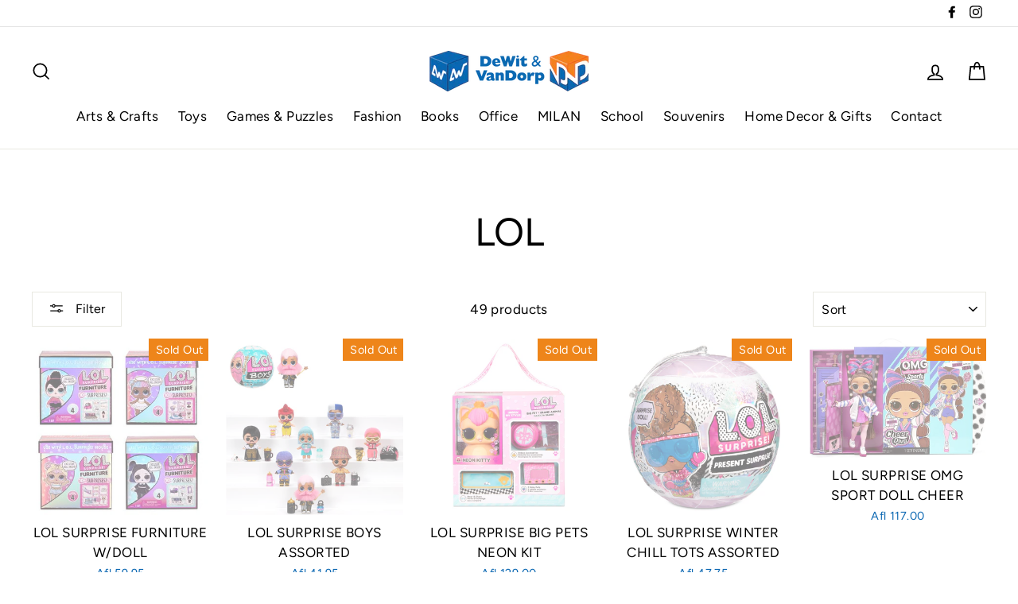

--- FILE ---
content_type: text/html; charset=utf-8
request_url: https://www.dewitvandorp.com/collections/lol
body_size: 34697
content:
<!doctype html>
<html class="no-js" lang="en">
<head>
  <meta name="google-site-verification" content="LxW8bY6sF82VbqyFO5f1quu1vs1VCN8K0-U-3fEc5lM" />
  <meta charset="utf-8">
  <meta http-equiv="X-UA-Compatible" content="IE=edge,chrome=1">
  <meta name="viewport" content="width=device-width,initial-scale=1">
  <meta name="theme-color" content="#ee851a">
  <link rel="canonical" href="https://www.dewitvandorp.com/collections/lol">
  <meta name="format-detection" content="telephone=no"><link rel="shortcut icon" href="//www.dewitvandorp.com/cdn/shop/files/dwvd-favicon_32x32.png?v=1614719295" type="image/png" />
  <title>LOL
&ndash; DeWit &amp; VanDorp
</title><meta property="og:site_name" content="DeWit &amp; VanDorp">
  <meta property="og:url" content="https://www.dewitvandorp.com/collections/lol">
  <meta property="og:title" content="LOL">
  <meta property="og:type" content="website">
  <meta property="og:description" content="Shopping at De Wit & Van Dorp is now easier! Order all your favorites online.
Toys, Games, Books, Gifts, School and Office Supplies, Fashion Jewelry and more at the Best Prices! Don’t forget to browse our special SALE section.
"><meta property="og:image" content="http://www.dewitvandorp.com/cdn/shop/products/7101817_1200x630.jpg?v=1642520798"><meta property="og:image" content="http://www.dewitvandorp.com/cdn/shop/products/7101814_1200x630.jpg?v=1642520442"><meta property="og:image" content="http://www.dewitvandorp.com/cdn/shop/products/7101813_1200x630.jpg?v=1642520376">
  <meta property="og:image:secure_url" content="https://www.dewitvandorp.com/cdn/shop/products/7101817_1200x630.jpg?v=1642520798"><meta property="og:image:secure_url" content="https://www.dewitvandorp.com/cdn/shop/products/7101814_1200x630.jpg?v=1642520442"><meta property="og:image:secure_url" content="https://www.dewitvandorp.com/cdn/shop/products/7101813_1200x630.jpg?v=1642520376">
  <meta name="twitter:site" content="@">
  <meta name="twitter:card" content="summary_large_image">
  <meta name="twitter:title" content="LOL">
  <meta name="twitter:description" content="Shopping at De Wit & Van Dorp is now easier! Order all your favorites online.
Toys, Games, Books, Gifts, School and Office Supplies, Fashion Jewelry and more at the Best Prices! Don’t forget to browse our special SALE section.
">


  <style data-shopify>
  @font-face {
  font-family: Figtree;
  font-weight: 400;
  font-style: normal;
  src: url("//www.dewitvandorp.com/cdn/fonts/figtree/figtree_n4.3c0838aba1701047e60be6a99a1b0a40ce9b8419.woff2") format("woff2"),
       url("//www.dewitvandorp.com/cdn/fonts/figtree/figtree_n4.c0575d1db21fc3821f17fd6617d3dee552312137.woff") format("woff");
}

  @font-face {
  font-family: Figtree;
  font-weight: 400;
  font-style: normal;
  src: url("//www.dewitvandorp.com/cdn/fonts/figtree/figtree_n4.3c0838aba1701047e60be6a99a1b0a40ce9b8419.woff2") format("woff2"),
       url("//www.dewitvandorp.com/cdn/fonts/figtree/figtree_n4.c0575d1db21fc3821f17fd6617d3dee552312137.woff") format("woff");
}


  @font-face {
  font-family: Figtree;
  font-weight: 700;
  font-style: normal;
  src: url("//www.dewitvandorp.com/cdn/fonts/figtree/figtree_n7.2fd9bfe01586148e644724096c9d75e8c7a90e55.woff2") format("woff2"),
       url("//www.dewitvandorp.com/cdn/fonts/figtree/figtree_n7.ea05de92d862f9594794ab281c4c3a67501ef5fc.woff") format("woff");
}

  @font-face {
  font-family: Figtree;
  font-weight: 400;
  font-style: italic;
  src: url("//www.dewitvandorp.com/cdn/fonts/figtree/figtree_i4.89f7a4275c064845c304a4cf8a4a586060656db2.woff2") format("woff2"),
       url("//www.dewitvandorp.com/cdn/fonts/figtree/figtree_i4.6f955aaaafc55a22ffc1f32ecf3756859a5ad3e2.woff") format("woff");
}

  @font-face {
  font-family: Figtree;
  font-weight: 700;
  font-style: italic;
  src: url("//www.dewitvandorp.com/cdn/fonts/figtree/figtree_i7.06add7096a6f2ab742e09ec7e498115904eda1fe.woff2") format("woff2"),
       url("//www.dewitvandorp.com/cdn/fonts/figtree/figtree_i7.ee584b5fcaccdbb5518c0228158941f8df81b101.woff") format("woff");
}

</style>

  <link href="//www.dewitvandorp.com/cdn/shop/t/2/assets/theme.scss.css?v=2558569023861218381759259639" rel="stylesheet" type="text/css" media="all" />

  <style data-shopify>
    .collection-item__title {
      font-size: 20.8px;
    }

    @media screen and (min-width: 769px) {
      .collection-item__title {
        font-size: 26px;
      }
    }
  </style>

  <script>
    document.documentElement.className = document.documentElement.className.replace('no-js', 'js');

    window.theme = window.theme || {};
    theme.strings = {
      addToCart: "Add to cart",
      soldOut: "Sold Out",
      unavailable: "Unavailable",
      stockLabel: "[count] in stock",
      savePrice: "Save [saved_amount]",
      cartSavings: "You're saving [savings]",
      cartEmpty: "Your cart is currently empty.",
      cartTermsConfirmation: "You must agree with the terms and conditions of sales to check out"
    };
    theme.settings = {
      cartType: "drawer",
      moneyFormat: "Afl {{amount}}",
      saveType: "dollar",
      recentlyViewedEnabled: false,
      quickView: false,
      themeVersion: "1.4.2"
    };
  </script>

  <!-- "snippets/buddha-megamenu-before.liquid" was not rendered, the associated app was uninstalled -->
  <!-- "snippets/buddha-megamenu.liquid" was not rendered, the associated app was uninstalled -->
  <script>window.performance && window.performance.mark && window.performance.mark('shopify.content_for_header.start');</script><meta id="shopify-digital-wallet" name="shopify-digital-wallet" content="/40433909925/digital_wallets/dialog">
<link rel="alternate" type="application/atom+xml" title="Feed" href="/collections/lol.atom" />
<link rel="next" href="/collections/lol?page=2">
<link rel="alternate" type="application/json+oembed" href="https://www.dewitvandorp.com/collections/lol.oembed">
<script async="async" src="/checkouts/internal/preloads.js?locale=en-AW"></script>
<script id="shopify-features" type="application/json">{"accessToken":"ac2a9dbbf604b388aa3d0dcf76b35358","betas":["rich-media-storefront-analytics"],"domain":"www.dewitvandorp.com","predictiveSearch":true,"shopId":40433909925,"locale":"en"}</script>
<script>var Shopify = Shopify || {};
Shopify.shop = "dwvd.myshopify.com";
Shopify.locale = "en";
Shopify.currency = {"active":"AWG","rate":"1.0"};
Shopify.country = "AW";
Shopify.theme = {"name":"Dewitvandorp","id":100488511653,"schema_name":"Impulse","schema_version":"1.4.2","theme_store_id":null,"role":"main"};
Shopify.theme.handle = "null";
Shopify.theme.style = {"id":null,"handle":null};
Shopify.cdnHost = "www.dewitvandorp.com/cdn";
Shopify.routes = Shopify.routes || {};
Shopify.routes.root = "/";</script>
<script type="module">!function(o){(o.Shopify=o.Shopify||{}).modules=!0}(window);</script>
<script>!function(o){function n(){var o=[];function n(){o.push(Array.prototype.slice.apply(arguments))}return n.q=o,n}var t=o.Shopify=o.Shopify||{};t.loadFeatures=n(),t.autoloadFeatures=n()}(window);</script>
<script id="shop-js-analytics" type="application/json">{"pageType":"collection"}</script>
<script defer="defer" async type="module" src="//www.dewitvandorp.com/cdn/shopifycloud/shop-js/modules/v2/client.init-shop-cart-sync_BT-GjEfc.en.esm.js"></script>
<script defer="defer" async type="module" src="//www.dewitvandorp.com/cdn/shopifycloud/shop-js/modules/v2/chunk.common_D58fp_Oc.esm.js"></script>
<script defer="defer" async type="module" src="//www.dewitvandorp.com/cdn/shopifycloud/shop-js/modules/v2/chunk.modal_xMitdFEc.esm.js"></script>
<script type="module">
  await import("//www.dewitvandorp.com/cdn/shopifycloud/shop-js/modules/v2/client.init-shop-cart-sync_BT-GjEfc.en.esm.js");
await import("//www.dewitvandorp.com/cdn/shopifycloud/shop-js/modules/v2/chunk.common_D58fp_Oc.esm.js");
await import("//www.dewitvandorp.com/cdn/shopifycloud/shop-js/modules/v2/chunk.modal_xMitdFEc.esm.js");

  window.Shopify.SignInWithShop?.initShopCartSync?.({"fedCMEnabled":true,"windoidEnabled":true});

</script>
<script id="__st">var __st={"a":40433909925,"offset":-14400,"reqid":"ada3fd11-847c-439d-82a8-87ebf152c3d1-1769186080","pageurl":"www.dewitvandorp.com\/collections\/lol","u":"8b7cc6e16738","p":"collection","rtyp":"collection","rid":200025735333};</script>
<script>window.ShopifyPaypalV4VisibilityTracking = true;</script>
<script id="captcha-bootstrap">!function(){'use strict';const t='contact',e='account',n='new_comment',o=[[t,t],['blogs',n],['comments',n],[t,'customer']],c=[[e,'customer_login'],[e,'guest_login'],[e,'recover_customer_password'],[e,'create_customer']],r=t=>t.map((([t,e])=>`form[action*='/${t}']:not([data-nocaptcha='true']) input[name='form_type'][value='${e}']`)).join(','),a=t=>()=>t?[...document.querySelectorAll(t)].map((t=>t.form)):[];function s(){const t=[...o],e=r(t);return a(e)}const i='password',u='form_key',d=['recaptcha-v3-token','g-recaptcha-response','h-captcha-response',i],f=()=>{try{return window.sessionStorage}catch{return}},m='__shopify_v',_=t=>t.elements[u];function p(t,e,n=!1){try{const o=window.sessionStorage,c=JSON.parse(o.getItem(e)),{data:r}=function(t){const{data:e,action:n}=t;return t[m]||n?{data:e,action:n}:{data:t,action:n}}(c);for(const[e,n]of Object.entries(r))t.elements[e]&&(t.elements[e].value=n);n&&o.removeItem(e)}catch(o){console.error('form repopulation failed',{error:o})}}const l='form_type',E='cptcha';function T(t){t.dataset[E]=!0}const w=window,h=w.document,L='Shopify',v='ce_forms',y='captcha';let A=!1;((t,e)=>{const n=(g='f06e6c50-85a8-45c8-87d0-21a2b65856fe',I='https://cdn.shopify.com/shopifycloud/storefront-forms-hcaptcha/ce_storefront_forms_captcha_hcaptcha.v1.5.2.iife.js',D={infoText:'Protected by hCaptcha',privacyText:'Privacy',termsText:'Terms'},(t,e,n)=>{const o=w[L][v],c=o.bindForm;if(c)return c(t,g,e,D).then(n);var r;o.q.push([[t,g,e,D],n]),r=I,A||(h.body.append(Object.assign(h.createElement('script'),{id:'captcha-provider',async:!0,src:r})),A=!0)});var g,I,D;w[L]=w[L]||{},w[L][v]=w[L][v]||{},w[L][v].q=[],w[L][y]=w[L][y]||{},w[L][y].protect=function(t,e){n(t,void 0,e),T(t)},Object.freeze(w[L][y]),function(t,e,n,w,h,L){const[v,y,A,g]=function(t,e,n){const i=e?o:[],u=t?c:[],d=[...i,...u],f=r(d),m=r(i),_=r(d.filter((([t,e])=>n.includes(e))));return[a(f),a(m),a(_),s()]}(w,h,L),I=t=>{const e=t.target;return e instanceof HTMLFormElement?e:e&&e.form},D=t=>v().includes(t);t.addEventListener('submit',(t=>{const e=I(t);if(!e)return;const n=D(e)&&!e.dataset.hcaptchaBound&&!e.dataset.recaptchaBound,o=_(e),c=g().includes(e)&&(!o||!o.value);(n||c)&&t.preventDefault(),c&&!n&&(function(t){try{if(!f())return;!function(t){const e=f();if(!e)return;const n=_(t);if(!n)return;const o=n.value;o&&e.removeItem(o)}(t);const e=Array.from(Array(32),(()=>Math.random().toString(36)[2])).join('');!function(t,e){_(t)||t.append(Object.assign(document.createElement('input'),{type:'hidden',name:u})),t.elements[u].value=e}(t,e),function(t,e){const n=f();if(!n)return;const o=[...t.querySelectorAll(`input[type='${i}']`)].map((({name:t})=>t)),c=[...d,...o],r={};for(const[a,s]of new FormData(t).entries())c.includes(a)||(r[a]=s);n.setItem(e,JSON.stringify({[m]:1,action:t.action,data:r}))}(t,e)}catch(e){console.error('failed to persist form',e)}}(e),e.submit())}));const S=(t,e)=>{t&&!t.dataset[E]&&(n(t,e.some((e=>e===t))),T(t))};for(const o of['focusin','change'])t.addEventListener(o,(t=>{const e=I(t);D(e)&&S(e,y())}));const B=e.get('form_key'),M=e.get(l),P=B&&M;t.addEventListener('DOMContentLoaded',(()=>{const t=y();if(P)for(const e of t)e.elements[l].value===M&&p(e,B);[...new Set([...A(),...v().filter((t=>'true'===t.dataset.shopifyCaptcha))])].forEach((e=>S(e,t)))}))}(h,new URLSearchParams(w.location.search),n,t,e,['guest_login'])})(!0,!0)}();</script>
<script integrity="sha256-4kQ18oKyAcykRKYeNunJcIwy7WH5gtpwJnB7kiuLZ1E=" data-source-attribution="shopify.loadfeatures" defer="defer" src="//www.dewitvandorp.com/cdn/shopifycloud/storefront/assets/storefront/load_feature-a0a9edcb.js" crossorigin="anonymous"></script>
<script data-source-attribution="shopify.dynamic_checkout.dynamic.init">var Shopify=Shopify||{};Shopify.PaymentButton=Shopify.PaymentButton||{isStorefrontPortableWallets:!0,init:function(){window.Shopify.PaymentButton.init=function(){};var t=document.createElement("script");t.src="https://www.dewitvandorp.com/cdn/shopifycloud/portable-wallets/latest/portable-wallets.en.js",t.type="module",document.head.appendChild(t)}};
</script>
<script data-source-attribution="shopify.dynamic_checkout.buyer_consent">
  function portableWalletsHideBuyerConsent(e){var t=document.getElementById("shopify-buyer-consent"),n=document.getElementById("shopify-subscription-policy-button");t&&n&&(t.classList.add("hidden"),t.setAttribute("aria-hidden","true"),n.removeEventListener("click",e))}function portableWalletsShowBuyerConsent(e){var t=document.getElementById("shopify-buyer-consent"),n=document.getElementById("shopify-subscription-policy-button");t&&n&&(t.classList.remove("hidden"),t.removeAttribute("aria-hidden"),n.addEventListener("click",e))}window.Shopify?.PaymentButton&&(window.Shopify.PaymentButton.hideBuyerConsent=portableWalletsHideBuyerConsent,window.Shopify.PaymentButton.showBuyerConsent=portableWalletsShowBuyerConsent);
</script>
<script data-source-attribution="shopify.dynamic_checkout.cart.bootstrap">document.addEventListener("DOMContentLoaded",(function(){function t(){return document.querySelector("shopify-accelerated-checkout-cart, shopify-accelerated-checkout")}if(t())Shopify.PaymentButton.init();else{new MutationObserver((function(e,n){t()&&(Shopify.PaymentButton.init(),n.disconnect())})).observe(document.body,{childList:!0,subtree:!0})}}));
</script>

<script>window.performance && window.performance.mark && window.performance.mark('shopify.content_for_header.end');</script>
  <!--[if lt IE 9]>
<script src="//cdnjs.cloudflare.com/ajax/libs/html5shiv/3.7.2/html5shiv.min.js" type="text/javascript"></script>
<![endif]-->
<!--[if (lte IE 9) ]><script src="//www.dewitvandorp.com/cdn/shop/t/2/assets/match-media.min.js?v=159635276924582161481591102562" type="text/javascript"></script><![endif]-->


  
  <script src="//www.dewitvandorp.com/cdn/shop/t/2/assets/vendor.js" defer="defer"></script>



  

  
  <script src="//www.dewitvandorp.com/cdn/shop/t/2/assets/theme.js?v=73746446552986256601591102592" defer="defer"></script>


<!-- "snippets/pagefly-header.liquid" was not rendered, the associated app was uninstalled -->
 
<!-- "snippets/pagefly-header.liquid" was not rendered, the associated app was uninstalled -->
 <link href="https://monorail-edge.shopifysvc.com" rel="dns-prefetch">
<script>(function(){if ("sendBeacon" in navigator && "performance" in window) {try {var session_token_from_headers = performance.getEntriesByType('navigation')[0].serverTiming.find(x => x.name == '_s').description;} catch {var session_token_from_headers = undefined;}var session_cookie_matches = document.cookie.match(/_shopify_s=([^;]*)/);var session_token_from_cookie = session_cookie_matches && session_cookie_matches.length === 2 ? session_cookie_matches[1] : "";var session_token = session_token_from_headers || session_token_from_cookie || "";function handle_abandonment_event(e) {var entries = performance.getEntries().filter(function(entry) {return /monorail-edge.shopifysvc.com/.test(entry.name);});if (!window.abandonment_tracked && entries.length === 0) {window.abandonment_tracked = true;var currentMs = Date.now();var navigation_start = performance.timing.navigationStart;var payload = {shop_id: 40433909925,url: window.location.href,navigation_start,duration: currentMs - navigation_start,session_token,page_type: "collection"};window.navigator.sendBeacon("https://monorail-edge.shopifysvc.com/v1/produce", JSON.stringify({schema_id: "online_store_buyer_site_abandonment/1.1",payload: payload,metadata: {event_created_at_ms: currentMs,event_sent_at_ms: currentMs}}));}}window.addEventListener('pagehide', handle_abandonment_event);}}());</script>
<script id="web-pixels-manager-setup">(function e(e,d,r,n,o){if(void 0===o&&(o={}),!Boolean(null===(a=null===(i=window.Shopify)||void 0===i?void 0:i.analytics)||void 0===a?void 0:a.replayQueue)){var i,a;window.Shopify=window.Shopify||{};var t=window.Shopify;t.analytics=t.analytics||{};var s=t.analytics;s.replayQueue=[],s.publish=function(e,d,r){return s.replayQueue.push([e,d,r]),!0};try{self.performance.mark("wpm:start")}catch(e){}var l=function(){var e={modern:/Edge?\/(1{2}[4-9]|1[2-9]\d|[2-9]\d{2}|\d{4,})\.\d+(\.\d+|)|Firefox\/(1{2}[4-9]|1[2-9]\d|[2-9]\d{2}|\d{4,})\.\d+(\.\d+|)|Chrom(ium|e)\/(9{2}|\d{3,})\.\d+(\.\d+|)|(Maci|X1{2}).+ Version\/(15\.\d+|(1[6-9]|[2-9]\d|\d{3,})\.\d+)([,.]\d+|)( \(\w+\)|)( Mobile\/\w+|) Safari\/|Chrome.+OPR\/(9{2}|\d{3,})\.\d+\.\d+|(CPU[ +]OS|iPhone[ +]OS|CPU[ +]iPhone|CPU IPhone OS|CPU iPad OS)[ +]+(15[._]\d+|(1[6-9]|[2-9]\d|\d{3,})[._]\d+)([._]\d+|)|Android:?[ /-](13[3-9]|1[4-9]\d|[2-9]\d{2}|\d{4,})(\.\d+|)(\.\d+|)|Android.+Firefox\/(13[5-9]|1[4-9]\d|[2-9]\d{2}|\d{4,})\.\d+(\.\d+|)|Android.+Chrom(ium|e)\/(13[3-9]|1[4-9]\d|[2-9]\d{2}|\d{4,})\.\d+(\.\d+|)|SamsungBrowser\/([2-9]\d|\d{3,})\.\d+/,legacy:/Edge?\/(1[6-9]|[2-9]\d|\d{3,})\.\d+(\.\d+|)|Firefox\/(5[4-9]|[6-9]\d|\d{3,})\.\d+(\.\d+|)|Chrom(ium|e)\/(5[1-9]|[6-9]\d|\d{3,})\.\d+(\.\d+|)([\d.]+$|.*Safari\/(?![\d.]+ Edge\/[\d.]+$))|(Maci|X1{2}).+ Version\/(10\.\d+|(1[1-9]|[2-9]\d|\d{3,})\.\d+)([,.]\d+|)( \(\w+\)|)( Mobile\/\w+|) Safari\/|Chrome.+OPR\/(3[89]|[4-9]\d|\d{3,})\.\d+\.\d+|(CPU[ +]OS|iPhone[ +]OS|CPU[ +]iPhone|CPU IPhone OS|CPU iPad OS)[ +]+(10[._]\d+|(1[1-9]|[2-9]\d|\d{3,})[._]\d+)([._]\d+|)|Android:?[ /-](13[3-9]|1[4-9]\d|[2-9]\d{2}|\d{4,})(\.\d+|)(\.\d+|)|Mobile Safari.+OPR\/([89]\d|\d{3,})\.\d+\.\d+|Android.+Firefox\/(13[5-9]|1[4-9]\d|[2-9]\d{2}|\d{4,})\.\d+(\.\d+|)|Android.+Chrom(ium|e)\/(13[3-9]|1[4-9]\d|[2-9]\d{2}|\d{4,})\.\d+(\.\d+|)|Android.+(UC? ?Browser|UCWEB|U3)[ /]?(15\.([5-9]|\d{2,})|(1[6-9]|[2-9]\d|\d{3,})\.\d+)\.\d+|SamsungBrowser\/(5\.\d+|([6-9]|\d{2,})\.\d+)|Android.+MQ{2}Browser\/(14(\.(9|\d{2,})|)|(1[5-9]|[2-9]\d|\d{3,})(\.\d+|))(\.\d+|)|K[Aa][Ii]OS\/(3\.\d+|([4-9]|\d{2,})\.\d+)(\.\d+|)/},d=e.modern,r=e.legacy,n=navigator.userAgent;return n.match(d)?"modern":n.match(r)?"legacy":"unknown"}(),u="modern"===l?"modern":"legacy",c=(null!=n?n:{modern:"",legacy:""})[u],f=function(e){return[e.baseUrl,"/wpm","/b",e.hashVersion,"modern"===e.buildTarget?"m":"l",".js"].join("")}({baseUrl:d,hashVersion:r,buildTarget:u}),m=function(e){var d=e.version,r=e.bundleTarget,n=e.surface,o=e.pageUrl,i=e.monorailEndpoint;return{emit:function(e){var a=e.status,t=e.errorMsg,s=(new Date).getTime(),l=JSON.stringify({metadata:{event_sent_at_ms:s},events:[{schema_id:"web_pixels_manager_load/3.1",payload:{version:d,bundle_target:r,page_url:o,status:a,surface:n,error_msg:t},metadata:{event_created_at_ms:s}}]});if(!i)return console&&console.warn&&console.warn("[Web Pixels Manager] No Monorail endpoint provided, skipping logging."),!1;try{return self.navigator.sendBeacon.bind(self.navigator)(i,l)}catch(e){}var u=new XMLHttpRequest;try{return u.open("POST",i,!0),u.setRequestHeader("Content-Type","text/plain"),u.send(l),!0}catch(e){return console&&console.warn&&console.warn("[Web Pixels Manager] Got an unhandled error while logging to Monorail."),!1}}}}({version:r,bundleTarget:l,surface:e.surface,pageUrl:self.location.href,monorailEndpoint:e.monorailEndpoint});try{o.browserTarget=l,function(e){var d=e.src,r=e.async,n=void 0===r||r,o=e.onload,i=e.onerror,a=e.sri,t=e.scriptDataAttributes,s=void 0===t?{}:t,l=document.createElement("script"),u=document.querySelector("head"),c=document.querySelector("body");if(l.async=n,l.src=d,a&&(l.integrity=a,l.crossOrigin="anonymous"),s)for(var f in s)if(Object.prototype.hasOwnProperty.call(s,f))try{l.dataset[f]=s[f]}catch(e){}if(o&&l.addEventListener("load",o),i&&l.addEventListener("error",i),u)u.appendChild(l);else{if(!c)throw new Error("Did not find a head or body element to append the script");c.appendChild(l)}}({src:f,async:!0,onload:function(){if(!function(){var e,d;return Boolean(null===(d=null===(e=window.Shopify)||void 0===e?void 0:e.analytics)||void 0===d?void 0:d.initialized)}()){var d=window.webPixelsManager.init(e)||void 0;if(d){var r=window.Shopify.analytics;r.replayQueue.forEach((function(e){var r=e[0],n=e[1],o=e[2];d.publishCustomEvent(r,n,o)})),r.replayQueue=[],r.publish=d.publishCustomEvent,r.visitor=d.visitor,r.initialized=!0}}},onerror:function(){return m.emit({status:"failed",errorMsg:"".concat(f," has failed to load")})},sri:function(e){var d=/^sha384-[A-Za-z0-9+/=]+$/;return"string"==typeof e&&d.test(e)}(c)?c:"",scriptDataAttributes:o}),m.emit({status:"loading"})}catch(e){m.emit({status:"failed",errorMsg:(null==e?void 0:e.message)||"Unknown error"})}}})({shopId: 40433909925,storefrontBaseUrl: "https://www.dewitvandorp.com",extensionsBaseUrl: "https://extensions.shopifycdn.com/cdn/shopifycloud/web-pixels-manager",monorailEndpoint: "https://monorail-edge.shopifysvc.com/unstable/produce_batch",surface: "storefront-renderer",enabledBetaFlags: ["2dca8a86"],webPixelsConfigList: [{"id":"162988252","configuration":"{\"pixel_id\":\"602901670405351\",\"pixel_type\":\"facebook_pixel\",\"metaapp_system_user_token\":\"-\"}","eventPayloadVersion":"v1","runtimeContext":"OPEN","scriptVersion":"ca16bc87fe92b6042fbaa3acc2fbdaa6","type":"APP","apiClientId":2329312,"privacyPurposes":["ANALYTICS","MARKETING","SALE_OF_DATA"],"dataSharingAdjustments":{"protectedCustomerApprovalScopes":["read_customer_address","read_customer_email","read_customer_name","read_customer_personal_data","read_customer_phone"]}},{"id":"69042396","eventPayloadVersion":"v1","runtimeContext":"LAX","scriptVersion":"1","type":"CUSTOM","privacyPurposes":["ANALYTICS"],"name":"Google Analytics tag (migrated)"},{"id":"shopify-app-pixel","configuration":"{}","eventPayloadVersion":"v1","runtimeContext":"STRICT","scriptVersion":"0450","apiClientId":"shopify-pixel","type":"APP","privacyPurposes":["ANALYTICS","MARKETING"]},{"id":"shopify-custom-pixel","eventPayloadVersion":"v1","runtimeContext":"LAX","scriptVersion":"0450","apiClientId":"shopify-pixel","type":"CUSTOM","privacyPurposes":["ANALYTICS","MARKETING"]}],isMerchantRequest: false,initData: {"shop":{"name":"DeWit \u0026 VanDorp","paymentSettings":{"currencyCode":"AWG"},"myshopifyDomain":"dwvd.myshopify.com","countryCode":"AW","storefrontUrl":"https:\/\/www.dewitvandorp.com"},"customer":null,"cart":null,"checkout":null,"productVariants":[],"purchasingCompany":null},},"https://www.dewitvandorp.com/cdn","fcfee988w5aeb613cpc8e4bc33m6693e112",{"modern":"","legacy":""},{"shopId":"40433909925","storefrontBaseUrl":"https:\/\/www.dewitvandorp.com","extensionBaseUrl":"https:\/\/extensions.shopifycdn.com\/cdn\/shopifycloud\/web-pixels-manager","surface":"storefront-renderer","enabledBetaFlags":"[\"2dca8a86\"]","isMerchantRequest":"false","hashVersion":"fcfee988w5aeb613cpc8e4bc33m6693e112","publish":"custom","events":"[[\"page_viewed\",{}],[\"collection_viewed\",{\"collection\":{\"id\":\"200025735333\",\"title\":\"LOL\",\"productVariants\":[{\"price\":{\"amount\":59.95,\"currencyCode\":\"AWG\"},\"product\":{\"title\":\"LOL SURPRISE FURNITURE W\/DOLL\",\"vendor\":\"VAN DER MEULEN SNEEK B.V.\",\"id\":\"7529773236444\",\"untranslatedTitle\":\"LOL SURPRISE FURNITURE W\/DOLL\",\"url\":\"\/products\/lol-surp-furniture-w-doll-wve3\",\"type\":\"Staging\"},\"id\":\"42320249585884\",\"image\":{\"src\":\"\/\/www.dewitvandorp.com\/cdn\/shop\/products\/7101817.jpg?v=1642520798\"},\"sku\":\"7101817\",\"title\":\"Default Title\",\"untranslatedTitle\":\"Default Title\"},{\"price\":{\"amount\":41.95,\"currencyCode\":\"AWG\"},\"product\":{\"title\":\"LOL SURPRISE BOYS ASSORTED\",\"vendor\":\"VAN DER MEULEN SNEEK B.V.\",\"id\":\"7529773072604\",\"untranslatedTitle\":\"LOL SURPRISE BOYS ASSORTED\",\"url\":\"\/products\/lol-surprise-boys-ass-in-disp\",\"type\":\"Staging\"},\"id\":\"42320249258204\",\"image\":{\"src\":\"\/\/www.dewitvandorp.com\/cdn\/shop\/products\/7101814.jpg?v=1642520442\"},\"sku\":\"7101814\",\"title\":\"Default Title\",\"untranslatedTitle\":\"Default Title\"},{\"price\":{\"amount\":129.0,\"currencyCode\":\"AWG\"},\"product\":{\"title\":\"LOL SURPRISE BIG PETS NEON KIT\",\"vendor\":\"VAN DER MEULEN SNEEK B.V.\",\"id\":\"7529773039836\",\"untranslatedTitle\":\"LOL SURPRISE BIG PETS NEON KIT\",\"url\":\"\/products\/lol-surprise-big-pets-neon-kit\",\"type\":\"Staging\"},\"id\":\"42320249225436\",\"image\":{\"src\":\"\/\/www.dewitvandorp.com\/cdn\/shop\/products\/7101813.jpg?v=1642520376\"},\"sku\":\"7101813\",\"title\":\"Default Title\",\"untranslatedTitle\":\"Default Title\"},{\"price\":{\"amount\":47.75,\"currencyCode\":\"AWG\"},\"product\":{\"title\":\"LOL SURPRISE WINTER CHILL TOTS ASSORTED\",\"vendor\":\"VAN DER MEULEN SNEEK B.V.\",\"id\":\"7485025353948\",\"untranslatedTitle\":\"LOL SURPRISE WINTER CHILL TOTS ASSORTED\",\"url\":\"\/products\/lol-surpr-winter-chill-tots-as\",\"type\":\"Staging\"},\"id\":\"42173408936156\",\"image\":{\"src\":\"\/\/www.dewitvandorp.com\/cdn\/shop\/products\/7101896.png?v=1642085974\"},\"sku\":\"7101896\",\"title\":\"Default Title\",\"untranslatedTitle\":\"Default Title\"},{\"price\":{\"amount\":117.0,\"currencyCode\":\"AWG\"},\"product\":{\"title\":\"LOL SURPRISE OMG SPORT DOLL CHEER\",\"vendor\":\"VAN DER MEULEN SNEEK B.V.\",\"id\":\"7485025222876\",\"untranslatedTitle\":\"LOL SURPRISE OMG SPORT DOLL CHEER\",\"url\":\"\/products\/lol-surpr-omg-sport-doll-cheer\",\"type\":\"Staging\"},\"id\":\"42173408805084\",\"image\":{\"src\":\"\/\/www.dewitvandorp.com\/cdn\/shop\/products\/7101894.jpg?v=1642085853\"},\"sku\":\"7101894\",\"title\":\"Default Title\",\"untranslatedTitle\":\"Default Title\"},{\"price\":{\"amount\":149.0,\"currencyCode\":\"AWG\"},\"product\":{\"title\":\"LOL SURPRISE OMG LONESTAR\",\"vendor\":\"MP CORPORATION ex OTTOSIMON\",\"id\":\"5947462123685\",\"untranslatedTitle\":\"LOL SURPRISE OMG LONESTAR\",\"url\":\"\/products\/lol-surprise-omg-lonestar\",\"type\":\"Staging\"},\"id\":\"37276881879205\",\"image\":{\"src\":\"\/\/www.dewitvandorp.com\/cdn\/shop\/products\/7101004.jpg?v=1607628998\"},\"sku\":\"7101004\",\"title\":\"Default Title\",\"untranslatedTitle\":\"Default Title\"},{\"price\":{\"amount\":149.0,\"currencyCode\":\"AWG\"},\"product\":{\"title\":\"LOL SURPRISE OMG POP B.B\",\"vendor\":\"MP CORPORATION ex OTTOSIMON\",\"id\":\"5947461959845\",\"untranslatedTitle\":\"LOL SURPRISE OMG POP B.B\",\"url\":\"\/products\/lol-surprise-omg-pop-b-b\",\"type\":\"Staging\"},\"id\":\"37276881780901\",\"image\":{\"src\":\"\/\/www.dewitvandorp.com\/cdn\/shop\/products\/7101002.jpg?v=1607628702\"},\"sku\":\"7101002\",\"title\":\"Default Title\",\"untranslatedTitle\":\"Default Title\"},{\"price\":{\"amount\":99.95,\"currencyCode\":\"AWG\"},\"product\":{\"title\":\"LOL SURPRISE OMG FASHION JOURNAL\",\"vendor\":\"VAN DER MEULEN SNEEK B.V.\",\"id\":\"5905315758245\",\"untranslatedTitle\":\"LOL SURPRISE OMG FASHION JOURNAL\",\"url\":\"\/products\/lol-supr-omg-fashion-journal\",\"type\":\"Staging\"},\"id\":\"37153914486949\",\"image\":{\"src\":\"\/\/www.dewitvandorp.com\/cdn\/shop\/products\/7100900.jpg?v=1606833937\"},\"sku\":\"7100900\",\"title\":\"Default Title\",\"untranslatedTitle\":\"Default Title\"},{\"price\":{\"amount\":54.95,\"currencyCode\":\"AWG\"},\"product\":{\"title\":\"LOL SURPRISE CONFETTI UNDER WRAPS\",\"vendor\":\"VAN DER MEULEN SNEEK B.V.\",\"id\":\"5905315627173\",\"untranslatedTitle\":\"LOL SURPRISE CONFETTI UNDER WRAPS\",\"url\":\"\/products\/lol-supr-confetti-present-surp\",\"type\":\"Staging\"},\"id\":\"37153914355877\",\"image\":{\"src\":\"\/\/www.dewitvandorp.com\/cdn\/shop\/products\/7100898.jpg?v=1606834081\"},\"sku\":\"7100898\",\"title\":\"Default Title\",\"untranslatedTitle\":\"Default Title\"},{\"price\":{\"amount\":43.95,\"currencyCode\":\"AWG\"},\"product\":{\"title\":\"LOL SURPRISE BOYS ASSORTED\",\"vendor\":\"VAN DER MEULEN SNEEK B.V.\",\"id\":\"5720438014117\",\"untranslatedTitle\":\"LOL SURPRISE BOYS ASSORTED\",\"url\":\"\/products\/lol-surprise-boys-asst\",\"type\":\"Staging\"},\"id\":\"36497166303397\",\"image\":{\"src\":\"\/\/www.dewitvandorp.com\/cdn\/shop\/products\/7100876.jpg?v=1605101088\"},\"sku\":\"7100876\",\"title\":\"Default Title\",\"untranslatedTitle\":\"Default Title\"},{\"price\":{\"amount\":64.95,\"currencyCode\":\"AWG\"},\"product\":{\"title\":\"LOL SURPRISE BOYS ARCADE HEROES ASST\",\"vendor\":\"VAN DER MEULEN SNEEK B.V.\",\"id\":\"5720437686437\",\"untranslatedTitle\":\"LOL SURPRISE BOYS ARCADE HEROES ASST\",\"url\":\"\/products\/lol-surprise-boys-arcade-heroe\",\"type\":\"Staging\"},\"id\":\"36497165910181\",\"image\":{\"src\":\"\/\/www.dewitvandorp.com\/cdn\/shop\/products\/7100872.jpg?v=1605099902\"},\"sku\":\"7100872\",\"title\":\"Default Title\",\"untranslatedTitle\":\"Default Title\"},{\"price\":{\"amount\":49.0,\"currencyCode\":\"AWG\"},\"product\":{\"title\":\"LOL SURPRISE HAIR PETS ASSORTED\",\"vendor\":\"MP CORPORATION BV\",\"id\":\"5412621123749\",\"untranslatedTitle\":\"LOL SURPRISE HAIR PETS ASSORTED\",\"url\":\"\/products\/lol-surprise-hair-pets-asst\",\"type\":\"Staging\"},\"id\":\"35118259273893\",\"image\":{\"src\":\"\/\/www.dewitvandorp.com\/cdn\/shop\/products\/image_97b0c7fc-a566-49bc-baa6-bf7784438f9d.jpg?v=1605111570\"},\"sku\":\"688955\",\"title\":\"Default Title\",\"untranslatedTitle\":\"Default Title\"},{\"price\":{\"amount\":38.95,\"currencyCode\":\"AWG\"},\"product\":{\"title\":\"LOL Surprise Lil Sister\",\"vendor\":\"Dewit Vandorp\",\"id\":\"5258028843173\",\"untranslatedTitle\":\"LOL Surprise Lil Sister\",\"url\":\"\/products\/lol-surprise-lil-sister\",\"type\":\"Toys\"},\"id\":\"34494687412389\",\"image\":{\"src\":\"\/\/www.dewitvandorp.com\/cdn\/shop\/products\/51PKdrPu7KL.jpg?v=1591125574\"},\"sku\":\"243317\",\"title\":\"Default Title\",\"untranslatedTitle\":\"Default Title\"},{\"price\":{\"amount\":70.0,\"currencyCode\":\"AWG\"},\"product\":{\"title\":\"LOL Surprise Molded Walkie Talkies\",\"vendor\":\"Dewit Vandorp\",\"id\":\"5258028810405\",\"untranslatedTitle\":\"LOL Surprise Molded Walkie Talkies\",\"url\":\"\/products\/lol-surprise-molded-walkie-talkies\",\"type\":\"Toys\"},\"id\":\"34494683906213\",\"image\":{\"src\":\"\/\/www.dewitvandorp.com\/cdn\/shop\/products\/f9bd0725-8f70-4160-8732-fec454811f05_1.e75e3fd790d95595ee3656a2c4588060.jpg?v=1591125572\"},\"sku\":\"\",\"title\":\"Default Title\",\"untranslatedTitle\":\"Default Title\"},{\"price\":{\"amount\":70.0,\"currencyCode\":\"AWG\"},\"product\":{\"title\":\"LOL Surprise Molded Headphones with Sequence Bow\",\"vendor\":\"Dewit Vandorp\",\"id\":\"5258028384421\",\"untranslatedTitle\":\"LOL Surprise Molded Headphones with Sequence Bow\",\"url\":\"\/products\/lol-surprise-molded-headphones-with-sequence-bow\",\"type\":\"Toys\"},\"id\":\"34494679416997\",\"image\":{\"src\":\"\/\/www.dewitvandorp.com\/cdn\/shop\/products\/81O31rOA05L._SL1500.jpg?v=1591125569\"},\"sku\":\"\",\"title\":\"Default Title\",\"untranslatedTitle\":\"Default Title\"},{\"price\":{\"amount\":50.0,\"currencyCode\":\"AWG\"},\"product\":{\"title\":\"LOL 7 Piece Calculator Set\",\"vendor\":\"Dewit Vandorp\",\"id\":\"5258028318885\",\"untranslatedTitle\":\"LOL 7 Piece Calculator Set\",\"url\":\"\/products\/lol-7-piece-calculator-set\",\"type\":\"Toys\"},\"id\":\"34494679351461\",\"image\":{\"src\":\"\/\/www.dewitvandorp.com\/cdn\/shop\/products\/7114ul9FsnL._SX425.jpg?v=1591125567\"},\"sku\":\"\",\"title\":\"Default Title\",\"untranslatedTitle\":\"Default Title\"},{\"price\":{\"amount\":30.0,\"currencyCode\":\"AWG\"},\"product\":{\"title\":\"LOL 3 Headband set\",\"vendor\":\"Dewit Vandorp\",\"id\":\"5258028253349\",\"untranslatedTitle\":\"LOL 3 Headband set\",\"url\":\"\/products\/lol-3-headband-set\",\"type\":\"Toys\"},\"id\":\"34494678991013\",\"image\":{\"src\":\"\/\/www.dewitvandorp.com\/cdn\/shop\/products\/710a5Ze1wTL._UX385.jpg?v=1591125566\"},\"sku\":\"\",\"title\":\"Default Title\",\"untranslatedTitle\":\"Default Title\"},{\"price\":{\"amount\":30.0,\"currencyCode\":\"AWG\"},\"product\":{\"title\":\"LOL Surprise 4PCS Keychains\",\"vendor\":\"Dewit Vandorp\",\"id\":\"5258028187813\",\"untranslatedTitle\":\"LOL Surprise 4PCS Keychains\",\"url\":\"\/products\/lol-surprise-4pcs-keychains\",\"type\":\"Toys\"},\"id\":\"34494677352613\",\"image\":{\"src\":\"\/\/www.dewitvandorp.com\/cdn\/shop\/products\/81axiwIuUPL._SX425.jpg?v=1591125564\"},\"sku\":\"\",\"title\":\"Default Title\",\"untranslatedTitle\":\"Default Title\"},{\"price\":{\"amount\":40.0,\"currencyCode\":\"AWG\"},\"product\":{\"title\":\"LOL Surprise Watch Flashing LCD\",\"vendor\":\"Dewit Vandorp\",\"id\":\"5258028089509\",\"untranslatedTitle\":\"LOL Surprise Watch Flashing LCD\",\"url\":\"\/products\/lol-surprise-watch-flashing-lcd\",\"type\":\"Toys\"},\"id\":\"34494676172965\",\"image\":{\"src\":\"\/\/www.dewitvandorp.com\/cdn\/shop\/products\/9a3b088b-f733-4f85-9b4b-711f0c49db19_1.527551635eecca25514a389816ef2267.jpg?v=1591125562\"},\"sku\":\"\",\"title\":\"Default Title\",\"untranslatedTitle\":\"Default Title\"},{\"price\":{\"amount\":30.0,\"currencyCode\":\"AWG\"},\"product\":{\"title\":\"LOL Surprise 4PC Pen Pack\",\"vendor\":\"Dewit Vandorp\",\"id\":\"5258027991205\",\"untranslatedTitle\":\"LOL Surprise 4PC Pen Pack\",\"url\":\"\/products\/lol-surprise-4pc-pen-pack\",\"type\":\"Toys\"},\"id\":\"34494676107429\",\"image\":{\"src\":\"\/\/www.dewitvandorp.com\/cdn\/shop\/products\/s-l300.png?v=1591125561\"},\"sku\":\"\",\"title\":\"Default Title\",\"untranslatedTitle\":\"Default Title\"},{\"price\":{\"amount\":40.0,\"currencyCode\":\"AWG\"},\"product\":{\"title\":\"LOL Secret Message Jewelry\",\"vendor\":\"Dewit Vandorp\",\"id\":\"5258027925669\",\"untranslatedTitle\":\"LOL Secret Message Jewelry\",\"url\":\"\/products\/lol-secret-message-jewelry\",\"type\":\"Toys\"},\"id\":\"34494676041893\",\"image\":{\"src\":\"\/\/www.dewitvandorp.com\/cdn\/shop\/products\/915IfRrpdEL._SX425.jpg?v=1591125559\"},\"sku\":\"\",\"title\":\"Default Title\",\"untranslatedTitle\":\"Default Title\"},{\"price\":{\"amount\":30.0,\"currencyCode\":\"AWG\"},\"product\":{\"title\":\"LOL Color Change Nail Art\",\"vendor\":\"Dewit Vandorp\",\"id\":\"5258027860133\",\"untranslatedTitle\":\"LOL Color Change Nail Art\",\"url\":\"\/products\/lol-color-change-nail-art\",\"type\":\"Toys\"},\"id\":\"34494675976357\",\"image\":{\"src\":\"\/\/www.dewitvandorp.com\/cdn\/shop\/products\/bd325f18-fd93-4f54-b8f5-7e9061b3bd3a_1.eb2257e03c1ad79332e6e61d9b0c2736.jpg?v=1591125557\"},\"sku\":\"\",\"title\":\"Default Title\",\"untranslatedTitle\":\"Default Title\"},{\"price\":{\"amount\":50.0,\"currencyCode\":\"AWG\"},\"product\":{\"title\":\"LOL Treasure Keepsake Box\",\"vendor\":\"Dewit Vandorp\",\"id\":\"5258027729061\",\"untranslatedTitle\":\"LOL Treasure Keepsake Box\",\"url\":\"\/products\/lol-treasure-keepsake-box\",\"type\":\"Toys\"},\"id\":\"34494675845285\",\"image\":{\"src\":\"\/\/www.dewitvandorp.com\/cdn\/shop\/products\/api5xjpb1__54469.1525197791.jpg?v=1591125555\"},\"sku\":\"\",\"title\":\"Default Title\",\"untranslatedTitle\":\"Default Title\"},{\"price\":{\"amount\":40.0,\"currencyCode\":\"AWG\"},\"product\":{\"title\":\"LOL Accessories 14 Piece Set\",\"vendor\":\"Dewit Vandorp\",\"id\":\"5258027630757\",\"untranslatedTitle\":\"LOL Accessories 14 Piece Set\",\"url\":\"\/products\/lol-accessories-14-piece-set\",\"type\":\"Toys\"},\"id\":\"34494675222693\",\"image\":{\"src\":\"\/\/www.dewitvandorp.com\/cdn\/shop\/products\/71vvcMcFXtL._SX466.jpg?v=1591125553\"},\"sku\":\"\",\"title\":\"Default Title\",\"untranslatedTitle\":\"Default Title\"},{\"price\":{\"amount\":40.0,\"currencyCode\":\"AWG\"},\"product\":{\"title\":\"LOL Color Change Lip Gloss\",\"vendor\":\"Dewit Vandorp\",\"id\":\"5258027532453\",\"untranslatedTitle\":\"LOL Color Change Lip Gloss\",\"url\":\"\/products\/lol-color-change-lip-gloss\",\"type\":\"Toys\"},\"id\":\"34494673060005\",\"image\":{\"src\":\"\/\/www.dewitvandorp.com\/cdn\/shop\/products\/91gzUjjxoOL.jpg?v=1591125551\"},\"sku\":\"\",\"title\":\"Default Title\",\"untranslatedTitle\":\"Default Title\"},{\"price\":{\"amount\":30.0,\"currencyCode\":\"AWG\"},\"product\":{\"title\":\"LOL Diary Gift Set\",\"vendor\":\"Dewit Vandorp\",\"id\":\"5258027466917\",\"untranslatedTitle\":\"LOL Diary Gift Set\",\"url\":\"\/products\/lol-diary-gift-set\",\"type\":\"Toys\"},\"id\":\"34494672994469\",\"image\":{\"src\":\"\/\/www.dewitvandorp.com\/cdn\/shop\/products\/zu70039277_main_tm1544819157.jpg?v=1591125549\"},\"sku\":\"\",\"title\":\"Default Title\",\"untranslatedTitle\":\"Default Title\"},{\"price\":{\"amount\":45.0,\"currencyCode\":\"AWG\"},\"product\":{\"title\":\"LOL 11 Piece Calculator Set\",\"vendor\":\"Dewit Vandorp\",\"id\":\"5258027368613\",\"untranslatedTitle\":\"LOL 11 Piece Calculator Set\",\"url\":\"\/products\/lol-11-piece-calculator-set\",\"type\":\"Toys\"},\"id\":\"34494672896165\",\"image\":{\"src\":\"\/\/www.dewitvandorp.com\/cdn\/shop\/products\/704716LOL_1__76674.1565381841.1280.1280_1.jpg?v=1591125547\"},\"sku\":\"\",\"title\":\"Default Title\",\"untranslatedTitle\":\"Default Title\"},{\"price\":{\"amount\":40.0,\"currencyCode\":\"AWG\"},\"product\":{\"title\":\"LOL 10 Piece Pencil Case Set\",\"vendor\":\"Dewit Vandorp\",\"id\":\"5258027303077\",\"untranslatedTitle\":\"LOL 10 Piece Pencil Case Set\",\"url\":\"\/products\/lol-10-piece-pencil-case-set\",\"type\":\"Toys\"},\"id\":\"34494672830629\",\"image\":{\"src\":\"\/\/www.dewitvandorp.com\/cdn\/shop\/products\/958427116.jpg?v=1591125544\"},\"sku\":\"\",\"title\":\"Default Title\",\"untranslatedTitle\":\"Default Title\"},{\"price\":{\"amount\":6.95,\"currencyCode\":\"AWG\"},\"product\":{\"title\":\"LOL Decorbal 14cm Asst\",\"vendor\":\"Dewit Vandorp\",\"id\":\"5257952198821\",\"untranslatedTitle\":\"LOL Decorbal 14cm Asst\",\"url\":\"\/products\/lol-decorbal-14-cm-2asst\",\"type\":\"Toys\"},\"id\":\"34494478712997\",\"image\":{\"src\":\"\/\/www.dewitvandorp.com\/cdn\/shop\/products\/LOLDecorbal14cmAsst.jpg?v=1591123680\"},\"sku\":\"710622\",\"title\":\"Default Title\",\"untranslatedTitle\":\"Default Title\"},{\"price\":{\"amount\":3.95,\"currencyCode\":\"AWG\"},\"product\":{\"title\":\"LOL Decorbal 6cm Asst\",\"vendor\":\"Dewit Vandorp\",\"id\":\"5257952067749\",\"untranslatedTitle\":\"LOL Decorbal 6cm Asst\",\"url\":\"\/products\/lol-decorbal-6cm-asst\",\"type\":\"Toys\"},\"id\":\"34494478581925\",\"image\":{\"src\":\"\/\/www.dewitvandorp.com\/cdn\/shop\/products\/LOLDecorbal6cmAsst.jpg?v=1591123677\"},\"sku\":\"710562\",\"title\":\"Default Title\",\"untranslatedTitle\":\"Default Title\"},{\"price\":{\"amount\":15.75,\"currencyCode\":\"AWG\"},\"product\":{\"title\":\"L.O.L Surprise Flash Ball 10cm\",\"vendor\":\"Dewit Vandorp\",\"id\":\"5257951903909\",\"untranslatedTitle\":\"L.O.L Surprise Flash Ball 10cm\",\"url\":\"\/products\/lol-flash-ball-10cm\",\"type\":\"Toys\"},\"id\":\"34494478418085\",\"image\":{\"src\":\"\/\/www.dewitvandorp.com\/cdn\/shop\/products\/L.O.LSurpriseFlashBall10cm.jpg?v=1591123674\"},\"sku\":\"710737\",\"title\":\"Default Title\",\"untranslatedTitle\":\"Default Title\"},{\"price\":{\"amount\":42.95,\"currencyCode\":\"AWG\"},\"product\":{\"title\":\"L.O.L Surprise Glitter Globe Winter Disco Series\",\"vendor\":\"Dewit Vandorp\",\"id\":\"5257951445157\",\"untranslatedTitle\":\"L.O.L Surprise Glitter Globe Winter Disco Series\",\"url\":\"\/products\/lol-surprise-glitter-globe\",\"type\":\"Toys\"},\"id\":\"34494477795493\",\"image\":{\"src\":\"\/\/www.dewitvandorp.com\/cdn\/shop\/products\/L.O.LSurpriseGlitterGlobeWinterDiscoSeries.jpg?v=1591123653\"},\"sku\":\"710995\",\"title\":\"Default Title\",\"untranslatedTitle\":\"Default Title\"},{\"price\":{\"amount\":34.95,\"currencyCode\":\"AWG\"},\"product\":{\"title\":\"LOL 3-D LUNCH KIT W\/PRNT STRAP\",\"vendor\":\"Dewit Vandorp\",\"id\":\"5257900032165\",\"untranslatedTitle\":\"LOL 3-D LUNCH KIT W\/PRNT STRAP\",\"url\":\"\/products\/lol-3-d-lunch-kit-w-prnt-strap\",\"type\":\"TOYS\"},\"id\":\"34494203822245\",\"image\":null,\"sku\":\"243477\",\"title\":\"Default Title\",\"untranslatedTitle\":\"Default Title\"},{\"price\":{\"amount\":59.5,\"currencyCode\":\"AWG\"},\"product\":{\"title\":\"L.O.L Surprise 3D Puzzle Sneaker\",\"vendor\":\"Dewit Vandorp\",\"id\":\"5257898754213\",\"untranslatedTitle\":\"L.O.L Surprise 3D Puzzle Sneaker\",\"url\":\"\/products\/lol-puzzle-sneaker-3d\",\"type\":\"Toys\"},\"id\":\"34494146445477\",\"image\":{\"src\":\"\/\/www.dewitvandorp.com\/cdn\/shop\/products\/91s80EmDm3L._AC_SL1500.jpg?v=1591122373\"},\"sku\":\"688653\",\"title\":\"Default Title\",\"untranslatedTitle\":\"Default Title\"},{\"price\":{\"amount\":39.95,\"currencyCode\":\"AWG\"},\"product\":{\"title\":\"L.O.L Surprise Shuffle Club Game\",\"vendor\":\"Dewit Vandorp\",\"id\":\"5257898688677\",\"untranslatedTitle\":\"L.O.L Surprise Shuffle Club Game\",\"url\":\"\/products\/lol-signature-game-3\",\"type\":\"Toys\"},\"id\":\"34494146314405\",\"image\":{\"src\":\"\/\/www.dewitvandorp.com\/cdn\/shop\/products\/91UX6lrfjAL._AC_SL1500.jpg?v=1591122370\"},\"sku\":\"688720\",\"title\":\"Default Title\",\"untranslatedTitle\":\"Default Title\"},{\"price\":{\"amount\":49.95,\"currencyCode\":\"AWG\"},\"product\":{\"title\":\"L.O.L Surprise Memory Game\",\"vendor\":\"Dewit Vandorp\",\"id\":\"5257898655909\",\"untranslatedTitle\":\"L.O.L Surprise Memory Game\",\"url\":\"\/products\/lol-spel-memory\",\"type\":\"Toys\"},\"id\":\"34494146248869\",\"image\":{\"src\":\"\/\/www.dewitvandorp.com\/cdn\/shop\/products\/1978889-5f27c85f.jpg?v=1591122368\"},\"sku\":\"688658\",\"title\":\"Default Title\",\"untranslatedTitle\":\"Default Title\"},{\"price\":{\"amount\":39.95,\"currencyCode\":\"AWG\"},\"product\":{\"title\":\"L.O.L Surprise Supreme BFFs\",\"vendor\":\"Dewit Vandorp\",\"id\":\"5257897902245\",\"untranslatedTitle\":\"L.O.L Surprise Supreme BFFs\",\"url\":\"\/products\/lol-surprise-bff-supreme-asst\",\"type\":\"Toys\"},\"id\":\"34494145200293\",\"image\":{\"src\":\"\/\/www.dewitvandorp.com\/cdn\/shop\/products\/81MqaAD4MmL._AC_SL1500.jpg?v=1591122333\"},\"sku\":\"688831\",\"title\":\"Default Title\",\"untranslatedTitle\":\"Default Title\"},{\"price\":{\"amount\":73.95,\"currencyCode\":\"AWG\"},\"product\":{\"title\":\"L.O.L Surprise Bluetooth Speaker\",\"vendor\":\"Dewit Vandorp\",\"id\":\"5257897771173\",\"untranslatedTitle\":\"L.O.L Surprise Bluetooth Speaker\",\"url\":\"\/products\/lol-surprise-bluetooth-speaker\",\"type\":\"TOYS\"},\"id\":\"34494145069221\",\"image\":{\"src\":\"\/\/www.dewitvandorp.com\/cdn\/shop\/products\/3d615af2-d964-4c04-8fe5-d47b8b138251_1.e2d07d220858c4f503631ce16bab9c4a.jpg?v=1591122329\"},\"sku\":\"243442\",\"title\":\"Default Title\",\"untranslatedTitle\":\"Default Title\"},{\"price\":{\"amount\":36.95,\"currencyCode\":\"AWG\"},\"product\":{\"title\":\"L.O.L Surprise Boys Series 1\",\"vendor\":\"Dewit Vandorp\",\"id\":\"5257897705637\",\"untranslatedTitle\":\"L.O.L Surprise Boys Series 1\",\"url\":\"\/products\/lol-surprise-boys-asst-in-pdq\",\"type\":\"TOYS\"},\"id\":\"34494145003685\",\"image\":{\"src\":\"\/\/www.dewitvandorp.com\/cdn\/shop\/products\/310212.jpg?v=1591122327\"},\"sku\":\"243419\",\"title\":\"Default Title\",\"untranslatedTitle\":\"Default Title\"},{\"price\":{\"amount\":49.95,\"currencyCode\":\"AWG\"},\"product\":{\"title\":\"L.O.L Surprise Winter Disco Series Fluffy Pets\",\"vendor\":\"Dewit Vandorp\",\"id\":\"5257897345189\",\"untranslatedTitle\":\"L.O.L Surprise Winter Disco Series Fluffy Pets\",\"url\":\"\/products\/lol-surprise-fluffy-pets-asst\",\"type\":\"Toys\"},\"id\":\"34494144577701\",\"image\":{\"src\":\"\/\/www.dewitvandorp.com\/cdn\/shop\/products\/576-9719_1.jpg?v=1591122319\"},\"sku\":\"688652\",\"title\":\"Default Title\",\"untranslatedTitle\":\"Default Title\"},{\"price\":{\"amount\":24.95,\"currencyCode\":\"AWG\"},\"product\":{\"title\":\"L.O.L Surprise 3D Mermaid Sunglass\",\"vendor\":\"Dewit Vandorp\",\"id\":\"5257897017509\",\"untranslatedTitle\":\"L.O.L Surprise 3D Mermaid Sunglass\",\"url\":\"\/products\/lol-surprise-mermaid-sunglass-3d\",\"type\":\"TOYS\"},\"id\":\"34494143987877\",\"image\":{\"src\":\"\/\/www.dewitvandorp.com\/cdn\/shop\/products\/sg3545.jpg?v=1591122313\"},\"sku\":\"243394\",\"title\":\"Default Title\",\"untranslatedTitle\":\"Default Title\"},{\"price\":{\"amount\":49.95,\"currencyCode\":\"AWG\"},\"product\":{\"title\":\"L.O.L Surprise Pets Series 3\",\"vendor\":\"Dewit Vandorp\",\"id\":\"5257896657061\",\"untranslatedTitle\":\"L.O.L Surprise Pets Series 3\",\"url\":\"\/products\/lol-surprise-pets-series-3\",\"type\":\"TOYS\"},\"id\":\"34494143168677\",\"image\":{\"src\":\"\/\/www.dewitvandorp.com\/cdn\/shop\/products\/prod_19100179512.jpg?v=1591122304\"},\"sku\":\"243523\",\"title\":\"Default Title\",\"untranslatedTitle\":\"Default Title\"},{\"price\":{\"amount\":104.5,\"currencyCode\":\"AWG\"},\"product\":{\"title\":\"LOL SKATES I\/LINE 4 WHEELS ADJUSTABLE\",\"vendor\":\"Dewit Vandorp\",\"id\":\"5257780592805\",\"untranslatedTitle\":\"LOL SKATES I\/LINE 4 WHEELS ADJUSTABLE\",\"url\":\"\/products\/lol-skates-i-line-4-wheels-adjustable-size-l-35-38-eu-3-5-6-usa\",\"type\":\"Toys\"},\"id\":\"34493428301989\",\"image\":{\"src\":\"\/\/www.dewitvandorp.com\/cdn\/shop\/products\/20200418_083347_257a3219-5c8f-4364-93a4-5b99b61d4690.jpg?v=1591119753\"},\"sku\":\"8690227\",\"title\":\"M\/EU31-34\/US13-3\",\"untranslatedTitle\":\"M\/EU31-34\/US13-3\"},{\"price\":{\"amount\":96.5,\"currencyCode\":\"AWG\"},\"product\":{\"title\":\"LOL URBAN QUAD SKATES\",\"vendor\":\"Dewit Vandorp\",\"id\":\"5257780527269\",\"untranslatedTitle\":\"LOL URBAN QUAD SKATES\",\"url\":\"\/products\/lol-urban-quad-skates-size-34-eu-2-5-3-usa\",\"type\":\"Toys\"},\"id\":\"34493428138149\",\"image\":{\"src\":\"\/\/www.dewitvandorp.com\/cdn\/shop\/products\/20200418_084150_43ad7537-695a-44ed-880f-27cc8a3b067a.jpg?v=1591119750\"},\"sku\":\"8690222\",\"title\":\"EU34\/US 2.5-3\",\"untranslatedTitle\":\"EU34\/US 2.5-3\"},{\"price\":{\"amount\":84.95,\"currencyCode\":\"AWG\"},\"product\":{\"title\":\"LOL SKATES 2\/1 3 WHEELS ADJUSTABEL\",\"vendor\":\"Dewit Vandorp\",\"id\":\"5257774203045\",\"untranslatedTitle\":\"LOL SKATES 2\/1 3 WHEELS ADJUSTABEL\",\"url\":\"\/products\/lol-skates-deluxe-adjustable\",\"type\":\"\"},\"id\":\"34493402284197\",\"image\":{\"src\":\"\/\/www.dewitvandorp.com\/cdn\/shop\/products\/20200418_083838.jpg?v=1591119543\"},\"sku\":\"8690218\",\"title\":\"S\/EU27-30\/US10-12.5\",\"untranslatedTitle\":\"S\/EU27-30\/US10-12.5\"}]}}]]"});</script><script>
  window.ShopifyAnalytics = window.ShopifyAnalytics || {};
  window.ShopifyAnalytics.meta = window.ShopifyAnalytics.meta || {};
  window.ShopifyAnalytics.meta.currency = 'AWG';
  var meta = {"products":[{"id":7529773236444,"gid":"gid:\/\/shopify\/Product\/7529773236444","vendor":"VAN DER MEULEN SNEEK B.V.","type":"Staging","handle":"lol-surp-furniture-w-doll-wve3","variants":[{"id":42320249585884,"price":5995,"name":"LOL SURPRISE FURNITURE W\/DOLL","public_title":null,"sku":"7101817"}],"remote":false},{"id":7529773072604,"gid":"gid:\/\/shopify\/Product\/7529773072604","vendor":"VAN DER MEULEN SNEEK B.V.","type":"Staging","handle":"lol-surprise-boys-ass-in-disp","variants":[{"id":42320249258204,"price":4195,"name":"LOL SURPRISE BOYS ASSORTED","public_title":null,"sku":"7101814"}],"remote":false},{"id":7529773039836,"gid":"gid:\/\/shopify\/Product\/7529773039836","vendor":"VAN DER MEULEN SNEEK B.V.","type":"Staging","handle":"lol-surprise-big-pets-neon-kit","variants":[{"id":42320249225436,"price":12900,"name":"LOL SURPRISE BIG PETS NEON KIT","public_title":null,"sku":"7101813"}],"remote":false},{"id":7485025353948,"gid":"gid:\/\/shopify\/Product\/7485025353948","vendor":"VAN DER MEULEN SNEEK B.V.","type":"Staging","handle":"lol-surpr-winter-chill-tots-as","variants":[{"id":42173408936156,"price":4775,"name":"LOL SURPRISE WINTER CHILL TOTS ASSORTED","public_title":null,"sku":"7101896"}],"remote":false},{"id":7485025222876,"gid":"gid:\/\/shopify\/Product\/7485025222876","vendor":"VAN DER MEULEN SNEEK B.V.","type":"Staging","handle":"lol-surpr-omg-sport-doll-cheer","variants":[{"id":42173408805084,"price":11700,"name":"LOL SURPRISE OMG SPORT DOLL CHEER","public_title":null,"sku":"7101894"}],"remote":false},{"id":5947462123685,"gid":"gid:\/\/shopify\/Product\/5947462123685","vendor":"MP CORPORATION ex OTTOSIMON","type":"Staging","handle":"lol-surprise-omg-lonestar","variants":[{"id":37276881879205,"price":14900,"name":"LOL SURPRISE OMG LONESTAR","public_title":null,"sku":"7101004"}],"remote":false},{"id":5947461959845,"gid":"gid:\/\/shopify\/Product\/5947461959845","vendor":"MP CORPORATION ex OTTOSIMON","type":"Staging","handle":"lol-surprise-omg-pop-b-b","variants":[{"id":37276881780901,"price":14900,"name":"LOL SURPRISE OMG POP B.B","public_title":null,"sku":"7101002"}],"remote":false},{"id":5905315758245,"gid":"gid:\/\/shopify\/Product\/5905315758245","vendor":"VAN DER MEULEN SNEEK B.V.","type":"Staging","handle":"lol-supr-omg-fashion-journal","variants":[{"id":37153914486949,"price":9995,"name":"LOL SURPRISE OMG FASHION JOURNAL","public_title":null,"sku":"7100900"}],"remote":false},{"id":5905315627173,"gid":"gid:\/\/shopify\/Product\/5905315627173","vendor":"VAN DER MEULEN SNEEK B.V.","type":"Staging","handle":"lol-supr-confetti-present-surp","variants":[{"id":37153914355877,"price":5495,"name":"LOL SURPRISE CONFETTI UNDER WRAPS","public_title":null,"sku":"7100898"}],"remote":false},{"id":5720438014117,"gid":"gid:\/\/shopify\/Product\/5720438014117","vendor":"VAN DER MEULEN SNEEK B.V.","type":"Staging","handle":"lol-surprise-boys-asst","variants":[{"id":36497166303397,"price":4395,"name":"LOL SURPRISE BOYS ASSORTED","public_title":null,"sku":"7100876"}],"remote":false},{"id":5720437686437,"gid":"gid:\/\/shopify\/Product\/5720437686437","vendor":"VAN DER MEULEN SNEEK B.V.","type":"Staging","handle":"lol-surprise-boys-arcade-heroe","variants":[{"id":36497165910181,"price":6495,"name":"LOL SURPRISE BOYS ARCADE HEROES ASST","public_title":null,"sku":"7100872"}],"remote":false},{"id":5412621123749,"gid":"gid:\/\/shopify\/Product\/5412621123749","vendor":"MP CORPORATION BV","type":"Staging","handle":"lol-surprise-hair-pets-asst","variants":[{"id":35118259273893,"price":4900,"name":"LOL SURPRISE HAIR PETS ASSORTED","public_title":null,"sku":"688955"}],"remote":false},{"id":5258028843173,"gid":"gid:\/\/shopify\/Product\/5258028843173","vendor":"Dewit Vandorp","type":"Toys","handle":"lol-surprise-lil-sister","variants":[{"id":34494687412389,"price":3895,"name":"LOL Surprise Lil Sister","public_title":null,"sku":"243317"}],"remote":false},{"id":5258028810405,"gid":"gid:\/\/shopify\/Product\/5258028810405","vendor":"Dewit Vandorp","type":"Toys","handle":"lol-surprise-molded-walkie-talkies","variants":[{"id":34494683906213,"price":7000,"name":"LOL Surprise Molded Walkie Talkies","public_title":null,"sku":""}],"remote":false},{"id":5258028384421,"gid":"gid:\/\/shopify\/Product\/5258028384421","vendor":"Dewit Vandorp","type":"Toys","handle":"lol-surprise-molded-headphones-with-sequence-bow","variants":[{"id":34494679416997,"price":7000,"name":"LOL Surprise Molded Headphones with Sequence Bow","public_title":null,"sku":""}],"remote":false},{"id":5258028318885,"gid":"gid:\/\/shopify\/Product\/5258028318885","vendor":"Dewit Vandorp","type":"Toys","handle":"lol-7-piece-calculator-set","variants":[{"id":34494679351461,"price":5000,"name":"LOL 7 Piece Calculator Set","public_title":null,"sku":""}],"remote":false},{"id":5258028253349,"gid":"gid:\/\/shopify\/Product\/5258028253349","vendor":"Dewit Vandorp","type":"Toys","handle":"lol-3-headband-set","variants":[{"id":34494678991013,"price":3000,"name":"LOL 3 Headband set","public_title":null,"sku":""}],"remote":false},{"id":5258028187813,"gid":"gid:\/\/shopify\/Product\/5258028187813","vendor":"Dewit Vandorp","type":"Toys","handle":"lol-surprise-4pcs-keychains","variants":[{"id":34494677352613,"price":3000,"name":"LOL Surprise 4PCS Keychains","public_title":null,"sku":""}],"remote":false},{"id":5258028089509,"gid":"gid:\/\/shopify\/Product\/5258028089509","vendor":"Dewit Vandorp","type":"Toys","handle":"lol-surprise-watch-flashing-lcd","variants":[{"id":34494676172965,"price":4000,"name":"LOL Surprise Watch Flashing LCD","public_title":null,"sku":""}],"remote":false},{"id":5258027991205,"gid":"gid:\/\/shopify\/Product\/5258027991205","vendor":"Dewit Vandorp","type":"Toys","handle":"lol-surprise-4pc-pen-pack","variants":[{"id":34494676107429,"price":3000,"name":"LOL Surprise 4PC Pen Pack","public_title":null,"sku":""}],"remote":false},{"id":5258027925669,"gid":"gid:\/\/shopify\/Product\/5258027925669","vendor":"Dewit Vandorp","type":"Toys","handle":"lol-secret-message-jewelry","variants":[{"id":34494676041893,"price":4000,"name":"LOL Secret Message Jewelry","public_title":null,"sku":""}],"remote":false},{"id":5258027860133,"gid":"gid:\/\/shopify\/Product\/5258027860133","vendor":"Dewit Vandorp","type":"Toys","handle":"lol-color-change-nail-art","variants":[{"id":34494675976357,"price":3000,"name":"LOL Color Change Nail Art","public_title":null,"sku":""}],"remote":false},{"id":5258027729061,"gid":"gid:\/\/shopify\/Product\/5258027729061","vendor":"Dewit Vandorp","type":"Toys","handle":"lol-treasure-keepsake-box","variants":[{"id":34494675845285,"price":5000,"name":"LOL Treasure Keepsake Box","public_title":null,"sku":""}],"remote":false},{"id":5258027630757,"gid":"gid:\/\/shopify\/Product\/5258027630757","vendor":"Dewit Vandorp","type":"Toys","handle":"lol-accessories-14-piece-set","variants":[{"id":34494675222693,"price":4000,"name":"LOL Accessories 14 Piece Set","public_title":null,"sku":""}],"remote":false},{"id":5258027532453,"gid":"gid:\/\/shopify\/Product\/5258027532453","vendor":"Dewit Vandorp","type":"Toys","handle":"lol-color-change-lip-gloss","variants":[{"id":34494673060005,"price":4000,"name":"LOL Color Change Lip Gloss","public_title":null,"sku":""}],"remote":false},{"id":5258027466917,"gid":"gid:\/\/shopify\/Product\/5258027466917","vendor":"Dewit Vandorp","type":"Toys","handle":"lol-diary-gift-set","variants":[{"id":34494672994469,"price":3000,"name":"LOL Diary Gift Set","public_title":null,"sku":""}],"remote":false},{"id":5258027368613,"gid":"gid:\/\/shopify\/Product\/5258027368613","vendor":"Dewit Vandorp","type":"Toys","handle":"lol-11-piece-calculator-set","variants":[{"id":34494672896165,"price":4500,"name":"LOL 11 Piece Calculator Set","public_title":null,"sku":""}],"remote":false},{"id":5258027303077,"gid":"gid:\/\/shopify\/Product\/5258027303077","vendor":"Dewit Vandorp","type":"Toys","handle":"lol-10-piece-pencil-case-set","variants":[{"id":34494672830629,"price":4000,"name":"LOL 10 Piece Pencil Case Set","public_title":null,"sku":""}],"remote":false},{"id":5257952198821,"gid":"gid:\/\/shopify\/Product\/5257952198821","vendor":"Dewit Vandorp","type":"Toys","handle":"lol-decorbal-14-cm-2asst","variants":[{"id":34494478712997,"price":695,"name":"LOL Decorbal 14cm Asst","public_title":null,"sku":"710622"}],"remote":false},{"id":5257952067749,"gid":"gid:\/\/shopify\/Product\/5257952067749","vendor":"Dewit Vandorp","type":"Toys","handle":"lol-decorbal-6cm-asst","variants":[{"id":34494478581925,"price":395,"name":"LOL Decorbal 6cm Asst","public_title":null,"sku":"710562"}],"remote":false},{"id":5257951903909,"gid":"gid:\/\/shopify\/Product\/5257951903909","vendor":"Dewit Vandorp","type":"Toys","handle":"lol-flash-ball-10cm","variants":[{"id":34494478418085,"price":1575,"name":"L.O.L Surprise Flash Ball 10cm","public_title":null,"sku":"710737"}],"remote":false},{"id":5257951445157,"gid":"gid:\/\/shopify\/Product\/5257951445157","vendor":"Dewit Vandorp","type":"Toys","handle":"lol-surprise-glitter-globe","variants":[{"id":34494477795493,"price":4295,"name":"L.O.L Surprise Glitter Globe Winter Disco Series","public_title":null,"sku":"710995"}],"remote":false},{"id":5257900032165,"gid":"gid:\/\/shopify\/Product\/5257900032165","vendor":"Dewit Vandorp","type":"TOYS","handle":"lol-3-d-lunch-kit-w-prnt-strap","variants":[{"id":34494203822245,"price":3495,"name":"LOL 3-D LUNCH KIT W\/PRNT STRAP","public_title":null,"sku":"243477"}],"remote":false},{"id":5257898754213,"gid":"gid:\/\/shopify\/Product\/5257898754213","vendor":"Dewit Vandorp","type":"Toys","handle":"lol-puzzle-sneaker-3d","variants":[{"id":34494146445477,"price":5950,"name":"L.O.L Surprise 3D Puzzle Sneaker","public_title":null,"sku":"688653"}],"remote":false},{"id":5257898688677,"gid":"gid:\/\/shopify\/Product\/5257898688677","vendor":"Dewit Vandorp","type":"Toys","handle":"lol-signature-game-3","variants":[{"id":34494146314405,"price":3995,"name":"L.O.L Surprise Shuffle Club Game","public_title":null,"sku":"688720"}],"remote":false},{"id":5257898655909,"gid":"gid:\/\/shopify\/Product\/5257898655909","vendor":"Dewit Vandorp","type":"Toys","handle":"lol-spel-memory","variants":[{"id":34494146248869,"price":4995,"name":"L.O.L Surprise Memory Game","public_title":null,"sku":"688658"}],"remote":false},{"id":5257897902245,"gid":"gid:\/\/shopify\/Product\/5257897902245","vendor":"Dewit Vandorp","type":"Toys","handle":"lol-surprise-bff-supreme-asst","variants":[{"id":34494145200293,"price":3995,"name":"L.O.L Surprise Supreme BFFs","public_title":null,"sku":"688831"}],"remote":false},{"id":5257897771173,"gid":"gid:\/\/shopify\/Product\/5257897771173","vendor":"Dewit Vandorp","type":"TOYS","handle":"lol-surprise-bluetooth-speaker","variants":[{"id":34494145069221,"price":7395,"name":"L.O.L Surprise Bluetooth Speaker","public_title":null,"sku":"243442"}],"remote":false},{"id":5257897705637,"gid":"gid:\/\/shopify\/Product\/5257897705637","vendor":"Dewit Vandorp","type":"TOYS","handle":"lol-surprise-boys-asst-in-pdq","variants":[{"id":34494145003685,"price":3695,"name":"L.O.L Surprise Boys Series 1","public_title":null,"sku":"243419"}],"remote":false},{"id":5257897345189,"gid":"gid:\/\/shopify\/Product\/5257897345189","vendor":"Dewit Vandorp","type":"Toys","handle":"lol-surprise-fluffy-pets-asst","variants":[{"id":34494144577701,"price":4995,"name":"L.O.L Surprise Winter Disco Series Fluffy Pets","public_title":null,"sku":"688652"}],"remote":false},{"id":5257897017509,"gid":"gid:\/\/shopify\/Product\/5257897017509","vendor":"Dewit Vandorp","type":"TOYS","handle":"lol-surprise-mermaid-sunglass-3d","variants":[{"id":34494143987877,"price":2495,"name":"L.O.L Surprise 3D Mermaid Sunglass","public_title":null,"sku":"243394"}],"remote":false},{"id":5257896657061,"gid":"gid:\/\/shopify\/Product\/5257896657061","vendor":"Dewit Vandorp","type":"TOYS","handle":"lol-surprise-pets-series-3","variants":[{"id":34494143168677,"price":4995,"name":"L.O.L Surprise Pets Series 3","public_title":null,"sku":"243523"}],"remote":false},{"id":5257780592805,"gid":"gid:\/\/shopify\/Product\/5257780592805","vendor":"Dewit Vandorp","type":"Toys","handle":"lol-skates-i-line-4-wheels-adjustable-size-l-35-38-eu-3-5-6-usa","variants":[{"id":34493428301989,"price":10450,"name":"LOL SKATES I\/LINE 4 WHEELS ADJUSTABLE - M\/EU31-34\/US13-3","public_title":"M\/EU31-34\/US13-3","sku":"8690227"},{"id":34493428334757,"price":10450,"name":"LOL SKATES I\/LINE 4 WHEELS ADJUSTABLE - L\/EU35-38\/US3.5-6","public_title":"L\/EU35-38\/US3.5-6","sku":"8690228"}],"remote":false},{"id":5257780527269,"gid":"gid:\/\/shopify\/Product\/5257780527269","vendor":"Dewit Vandorp","type":"Toys","handle":"lol-urban-quad-skates-size-34-eu-2-5-3-usa","variants":[{"id":34493428138149,"price":9650,"name":"LOL URBAN QUAD SKATES - EU34\/US 2.5-3","public_title":"EU34\/US 2.5-3","sku":"8690222"},{"id":34493428170917,"price":9650,"name":"LOL URBAN QUAD SKATES - EU36\/US4-4.5","public_title":"EU36\/US4-4.5","sku":"8690223"},{"id":34493428203685,"price":9650,"name":"LOL URBAN QUAD SKATES - EU38\/US6","public_title":"EU38\/US6","sku":"8690231"}],"remote":false},{"id":5257774203045,"gid":"gid:\/\/shopify\/Product\/5257774203045","vendor":"Dewit Vandorp","type":"","handle":"lol-skates-deluxe-adjustable","variants":[{"id":34493402284197,"price":8495,"name":"LOL SKATES 2\/1 3 WHEELS ADJUSTABEL - S\/EU27-30\/US10-12.5","public_title":"S\/EU27-30\/US10-12.5","sku":"8690218"},{"id":34493402316965,"price":8495,"name":"LOL SKATES 2\/1 3 WHEELS ADJUSTABEL - M\/EU31-34\/US13-3","public_title":"M\/EU31-34\/US13-3","sku":"8690219"}],"remote":false}],"page":{"pageType":"collection","resourceType":"collection","resourceId":200025735333,"requestId":"ada3fd11-847c-439d-82a8-87ebf152c3d1-1769186080"}};
  for (var attr in meta) {
    window.ShopifyAnalytics.meta[attr] = meta[attr];
  }
</script>
<script class="analytics">
  (function () {
    var customDocumentWrite = function(content) {
      var jquery = null;

      if (window.jQuery) {
        jquery = window.jQuery;
      } else if (window.Checkout && window.Checkout.$) {
        jquery = window.Checkout.$;
      }

      if (jquery) {
        jquery('body').append(content);
      }
    };

    var hasLoggedConversion = function(token) {
      if (token) {
        return document.cookie.indexOf('loggedConversion=' + token) !== -1;
      }
      return false;
    }

    var setCookieIfConversion = function(token) {
      if (token) {
        var twoMonthsFromNow = new Date(Date.now());
        twoMonthsFromNow.setMonth(twoMonthsFromNow.getMonth() + 2);

        document.cookie = 'loggedConversion=' + token + '; expires=' + twoMonthsFromNow;
      }
    }

    var trekkie = window.ShopifyAnalytics.lib = window.trekkie = window.trekkie || [];
    if (trekkie.integrations) {
      return;
    }
    trekkie.methods = [
      'identify',
      'page',
      'ready',
      'track',
      'trackForm',
      'trackLink'
    ];
    trekkie.factory = function(method) {
      return function() {
        var args = Array.prototype.slice.call(arguments);
        args.unshift(method);
        trekkie.push(args);
        return trekkie;
      };
    };
    for (var i = 0; i < trekkie.methods.length; i++) {
      var key = trekkie.methods[i];
      trekkie[key] = trekkie.factory(key);
    }
    trekkie.load = function(config) {
      trekkie.config = config || {};
      trekkie.config.initialDocumentCookie = document.cookie;
      var first = document.getElementsByTagName('script')[0];
      var script = document.createElement('script');
      script.type = 'text/javascript';
      script.onerror = function(e) {
        var scriptFallback = document.createElement('script');
        scriptFallback.type = 'text/javascript';
        scriptFallback.onerror = function(error) {
                var Monorail = {
      produce: function produce(monorailDomain, schemaId, payload) {
        var currentMs = new Date().getTime();
        var event = {
          schema_id: schemaId,
          payload: payload,
          metadata: {
            event_created_at_ms: currentMs,
            event_sent_at_ms: currentMs
          }
        };
        return Monorail.sendRequest("https://" + monorailDomain + "/v1/produce", JSON.stringify(event));
      },
      sendRequest: function sendRequest(endpointUrl, payload) {
        // Try the sendBeacon API
        if (window && window.navigator && typeof window.navigator.sendBeacon === 'function' && typeof window.Blob === 'function' && !Monorail.isIos12()) {
          var blobData = new window.Blob([payload], {
            type: 'text/plain'
          });

          if (window.navigator.sendBeacon(endpointUrl, blobData)) {
            return true;
          } // sendBeacon was not successful

        } // XHR beacon

        var xhr = new XMLHttpRequest();

        try {
          xhr.open('POST', endpointUrl);
          xhr.setRequestHeader('Content-Type', 'text/plain');
          xhr.send(payload);
        } catch (e) {
          console.log(e);
        }

        return false;
      },
      isIos12: function isIos12() {
        return window.navigator.userAgent.lastIndexOf('iPhone; CPU iPhone OS 12_') !== -1 || window.navigator.userAgent.lastIndexOf('iPad; CPU OS 12_') !== -1;
      }
    };
    Monorail.produce('monorail-edge.shopifysvc.com',
      'trekkie_storefront_load_errors/1.1',
      {shop_id: 40433909925,
      theme_id: 100488511653,
      app_name: "storefront",
      context_url: window.location.href,
      source_url: "//www.dewitvandorp.com/cdn/s/trekkie.storefront.8d95595f799fbf7e1d32231b9a28fd43b70c67d3.min.js"});

        };
        scriptFallback.async = true;
        scriptFallback.src = '//www.dewitvandorp.com/cdn/s/trekkie.storefront.8d95595f799fbf7e1d32231b9a28fd43b70c67d3.min.js';
        first.parentNode.insertBefore(scriptFallback, first);
      };
      script.async = true;
      script.src = '//www.dewitvandorp.com/cdn/s/trekkie.storefront.8d95595f799fbf7e1d32231b9a28fd43b70c67d3.min.js';
      first.parentNode.insertBefore(script, first);
    };
    trekkie.load(
      {"Trekkie":{"appName":"storefront","development":false,"defaultAttributes":{"shopId":40433909925,"isMerchantRequest":null,"themeId":100488511653,"themeCityHash":"5037245243881511818","contentLanguage":"en","currency":"AWG","eventMetadataId":"e875d2cc-67f2-438c-ace3-cd2e989802d4"},"isServerSideCookieWritingEnabled":true,"monorailRegion":"shop_domain","enabledBetaFlags":["65f19447"]},"Session Attribution":{},"S2S":{"facebookCapiEnabled":true,"source":"trekkie-storefront-renderer","apiClientId":580111}}
    );

    var loaded = false;
    trekkie.ready(function() {
      if (loaded) return;
      loaded = true;

      window.ShopifyAnalytics.lib = window.trekkie;

      var originalDocumentWrite = document.write;
      document.write = customDocumentWrite;
      try { window.ShopifyAnalytics.merchantGoogleAnalytics.call(this); } catch(error) {};
      document.write = originalDocumentWrite;

      window.ShopifyAnalytics.lib.page(null,{"pageType":"collection","resourceType":"collection","resourceId":200025735333,"requestId":"ada3fd11-847c-439d-82a8-87ebf152c3d1-1769186080","shopifyEmitted":true});

      var match = window.location.pathname.match(/checkouts\/(.+)\/(thank_you|post_purchase)/)
      var token = match? match[1]: undefined;
      if (!hasLoggedConversion(token)) {
        setCookieIfConversion(token);
        window.ShopifyAnalytics.lib.track("Viewed Product Category",{"currency":"AWG","category":"Collection: lol","collectionName":"lol","collectionId":200025735333,"nonInteraction":true},undefined,undefined,{"shopifyEmitted":true});
      }
    });


        var eventsListenerScript = document.createElement('script');
        eventsListenerScript.async = true;
        eventsListenerScript.src = "//www.dewitvandorp.com/cdn/shopifycloud/storefront/assets/shop_events_listener-3da45d37.js";
        document.getElementsByTagName('head')[0].appendChild(eventsListenerScript);

})();</script>
  <script>
  if (!window.ga || (window.ga && typeof window.ga !== 'function')) {
    window.ga = function ga() {
      (window.ga.q = window.ga.q || []).push(arguments);
      if (window.Shopify && window.Shopify.analytics && typeof window.Shopify.analytics.publish === 'function') {
        window.Shopify.analytics.publish("ga_stub_called", {}, {sendTo: "google_osp_migration"});
      }
      console.error("Shopify's Google Analytics stub called with:", Array.from(arguments), "\nSee https://help.shopify.com/manual/promoting-marketing/pixels/pixel-migration#google for more information.");
    };
    if (window.Shopify && window.Shopify.analytics && typeof window.Shopify.analytics.publish === 'function') {
      window.Shopify.analytics.publish("ga_stub_initialized", {}, {sendTo: "google_osp_migration"});
    }
  }
</script>
<script
  defer
  src="https://www.dewitvandorp.com/cdn/shopifycloud/perf-kit/shopify-perf-kit-3.0.4.min.js"
  data-application="storefront-renderer"
  data-shop-id="40433909925"
  data-render-region="gcp-us-central1"
  data-page-type="collection"
  data-theme-instance-id="100488511653"
  data-theme-name="Impulse"
  data-theme-version="1.4.2"
  data-monorail-region="shop_domain"
  data-resource-timing-sampling-rate="10"
  data-shs="true"
  data-shs-beacon="true"
  data-shs-export-with-fetch="true"
  data-shs-logs-sample-rate="1"
  data-shs-beacon-endpoint="https://www.dewitvandorp.com/api/collect"
></script>
</head> 

<body class="template-collection" data-transitions="false">
  <!-- "snippets/buddha-megamenu-wireframe.liquid" was not rendered, the associated app was uninstalled -->

  
  

  <a class="in-page-link visually-hidden skip-link" href="#MainContent">Skip to content</a>

  <div id="PageContainer" class="page-container">
    <div class="transition-body">

    <div id="shopify-section-header" class="shopify-section">




<div id="NavDrawer" class="drawer drawer--left">
  <div class="drawer__fixed-header drawer__fixed-header--full">
    <div class="drawer__header drawer__header--full appear-animation appear-delay-1">
      <div class="h2 drawer__title">
        

      </div>
      <div class="drawer__close">
        <button type="button" class="drawer__close-button js-drawer-close">
          <svg aria-hidden="true" focusable="false" role="presentation" class="icon icon-close" viewBox="0 0 64 64"><path d="M19 17.61l27.12 27.13m0-27.12L19 44.74"/></svg>
          <span class="icon__fallback-text">Close menu</span>
        </button>
      </div>
    </div>
  </div>
  <div class="drawer__inner">

    <ul class="mobile-nav" role="navigation" aria-label="Primary">
      


        <li class="mobile-nav__item appear-animation appear-delay-2">
          
            <a href="/collections/arts-crafts" class="mobile-nav__link mobile-nav__link--top-level" >Arts & Crafts</a>
          

          
        </li>
      


        <li class="mobile-nav__item appear-animation appear-delay-3">
          
            <div class="mobile-nav__has-sublist">
              
                <a href="/collections/toys"
                  class="mobile-nav__link mobile-nav__link--top-level"
                  id="Label-collections-toys2"
                  >
                  Toys
                </a>
                <div class="mobile-nav__toggle">
                  <button type="button"
                    aria-controls="Linklist-collections-toys2"
                    aria-open="true"
                    class="collapsible-trigger collapsible--auto-height is-open">
                    <span class="collapsible-trigger__icon collapsible-trigger__icon--open" role="presentation">
  <svg aria-hidden="true" focusable="false" role="presentation" class="icon icon--wide icon-chevron-down" viewBox="0 0 28 16"><path d="M1.57 1.59l12.76 12.77L27.1 1.59" stroke-width="2" stroke="#000" fill="none" fill-rule="evenodd"/></svg>
</span>

                  </button>
                </div>
              
            </div>
          

          
            <div id="Linklist-collections-toys2"
              class="mobile-nav__sublist collapsible-content collapsible-content--all is-open"
              aria-labelledby="Label-collections-toys2"
              style="height: auto;">
              <div class="collapsible-content__inner">
                <ul class="mobile-nav__sublist">
                  


                    <li class="mobile-nav__item">
                      <div class="mobile-nav__child-item">
                        
                          <a href="/collections/babies"
                            class="mobile-nav__link"
                            id="Sublabel-collections-babies1"
                            >
                            Babies
                          </a>
                        
                        
                          <button type="button"
                            aria-controls="Sublinklist-collections-toys2-collections-babies1"
                            class="collapsible-trigger ">
                            <span class="collapsible-trigger__icon collapsible-trigger__icon--circle collapsible-trigger__icon--open" role="presentation">
  <svg aria-hidden="true" focusable="false" role="presentation" class="icon icon--wide icon-chevron-down" viewBox="0 0 28 16"><path d="M1.57 1.59l12.76 12.77L27.1 1.59" stroke-width="2" stroke="#000" fill="none" fill-rule="evenodd"/></svg>
</span>

                          </button>
                        
                      </div>

                      
                        <div
                          id="Sublinklist-collections-toys2-collections-babies1"
                          aria-labelledby="Sublabel-collections-babies1"
                          class="mobile-nav__sublist collapsible-content collapsible-content--all "
                          >
                          <div class="collapsible-content__inner">
                            <ul class="mobile-nav__grandchildlist">
                              
                                <li class="mobile-nav__item">
                                  <a href="/collections/little-dutch" class="mobile-nav__link" >
                                    Little Dutch
                                  </a>
                                </li>
                              
                                <li class="mobile-nav__item">
                                  <a href="/collections/kidoozie" class="mobile-nav__link" >
                                    Kidoozie
                                  </a>
                                </li>
                              
                                <li class="mobile-nav__item">
                                  <a href="/collections/v-tech" class="mobile-nav__link" >
                                    V-Tech
                                  </a>
                                </li>
                              
                                <li class="mobile-nav__item">
                                  <a href="/collections/fisherprice" class="mobile-nav__link" >
                                    Fisher-Price
                                  </a>
                                </li>
                              
                                <li class="mobile-nav__item">
                                  <a href="/collections/little-tikes" class="mobile-nav__link" >
                                    Little Tikes
                                  </a>
                                </li>
                              
                            </ul>
                          </div>
                        </div>
                      
                    </li>
                  


                    <li class="mobile-nav__item">
                      <div class="mobile-nav__child-item">
                        
                          <a href="/collections"
                            class="mobile-nav__link"
                            id="Sublabel-collections2"
                            >
                            Boys
                          </a>
                        
                        
                          <button type="button"
                            aria-controls="Sublinklist-collections-toys2-collections2"
                            class="collapsible-trigger ">
                            <span class="collapsible-trigger__icon collapsible-trigger__icon--circle collapsible-trigger__icon--open" role="presentation">
  <svg aria-hidden="true" focusable="false" role="presentation" class="icon icon--wide icon-chevron-down" viewBox="0 0 28 16"><path d="M1.57 1.59l12.76 12.77L27.1 1.59" stroke-width="2" stroke="#000" fill="none" fill-rule="evenodd"/></svg>
</span>

                          </button>
                        
                      </div>

                      
                        <div
                          id="Sublinklist-collections-toys2-collections2"
                          aria-labelledby="Sublabel-collections2"
                          class="mobile-nav__sublist collapsible-content collapsible-content--all "
                          >
                          <div class="collapsible-content__inner">
                            <ul class="mobile-nav__grandchildlist">
                              
                                <li class="mobile-nav__item">
                                  <a href="/collections/airplanes" class="mobile-nav__link" >
                                    Airplanes & Cars
                                  </a>
                                </li>
                              
                                <li class="mobile-nav__item">
                                  <a href="/collections/blaze" class="mobile-nav__link" >
                                    Blaze
                                  </a>
                                </li>
                              
                                <li class="mobile-nav__item">
                                  <a href="/collections/hotwheels" class="mobile-nav__link" >
                                    Hot Wheels
                                  </a>
                                </li>
                              
                                <li class="mobile-nav__item">
                                  <a href="/collections/avengers" class="mobile-nav__link" >
                                    Avengers
                                  </a>
                                </li>
                              
                                <li class="mobile-nav__item">
                                  <a href="/collections/fortnite" class="mobile-nav__link" >
                                    Fortnite
                                  </a>
                                </li>
                              
                                <li class="mobile-nav__item">
                                  <a href="/collections/nerf" class="mobile-nav__link" >
                                    Nerf
                                  </a>
                                </li>
                              
                                <li class="mobile-nav__item">
                                  <a href="/collections/dino-world" class="mobile-nav__link" >
                                    Dino World
                                  </a>
                                </li>
                              
                                <li class="mobile-nav__item">
                                  <a href="/collections/paw-patrol" class="mobile-nav__link" >
                                    Paw Patrol
                                  </a>
                                </li>
                              
                                <li class="mobile-nav__item">
                                  <a href="/collections/pj-masks" class="mobile-nav__link" >
                                    PJ Masks
                                  </a>
                                </li>
                              
                                <li class="mobile-nav__item">
                                  <a href="/collections/pokemon" class="mobile-nav__link" >
                                    Pokemon
                                  </a>
                                </li>
                              
                                <li class="mobile-nav__item">
                                  <a href="/collections/beyblade" class="mobile-nav__link" >
                                    Beyblade
                                  </a>
                                </li>
                              
                                <li class="mobile-nav__item">
                                  <a href="/collections/super-mario" class="mobile-nav__link" >
                                    Super Mario
                                  </a>
                                </li>
                              
                            </ul>
                          </div>
                        </div>
                      
                    </li>
                  


                    <li class="mobile-nav__item">
                      <div class="mobile-nav__child-item">
                        
                          <a href="/collections/fashion-dolls"
                            class="mobile-nav__link"
                            id="Sublabel-collections-fashion-dolls3"
                            >
                            Fashion Dolls
                          </a>
                        
                        
                          <button type="button"
                            aria-controls="Sublinklist-collections-toys2-collections-fashion-dolls3"
                            class="collapsible-trigger is-open">
                            <span class="collapsible-trigger__icon collapsible-trigger__icon--circle collapsible-trigger__icon--open" role="presentation">
  <svg aria-hidden="true" focusable="false" role="presentation" class="icon icon--wide icon-chevron-down" viewBox="0 0 28 16"><path d="M1.57 1.59l12.76 12.77L27.1 1.59" stroke-width="2" stroke="#000" fill="none" fill-rule="evenodd"/></svg>
</span>

                          </button>
                        
                      </div>

                      
                        <div
                          id="Sublinklist-collections-toys2-collections-fashion-dolls3"
                          aria-labelledby="Sublabel-collections-fashion-dolls3"
                          class="mobile-nav__sublist collapsible-content collapsible-content--all is-open"
                          style="height: auto;">
                          <div class="collapsible-content__inner">
                            <ul class="mobile-nav__grandchildlist">
                              
                                <li class="mobile-nav__item">
                                  <a href="/collections/frozen" class="mobile-nav__link" >
                                    Frozen
                                  </a>
                                </li>
                              
                                <li class="mobile-nav__item">
                                  <a href="/collections/lol" class="mobile-nav__link" data-active="true">
                                    LOL
                                  </a>
                                </li>
                              
                                <li class="mobile-nav__item">
                                  <a href="/collections/barbie" class="mobile-nav__link" >
                                    Barbie
                                  </a>
                                </li>
                              
                                <li class="mobile-nav__item">
                                  <a href="/collections/na-na-na-surprise" class="mobile-nav__link" >
                                    Na Na Na! Surprise!
                                  </a>
                                </li>
                              
                                <li class="mobile-nav__item">
                                  <a href="/collections/disney-princess" class="mobile-nav__link" >
                                    Disney Princess
                                  </a>
                                </li>
                              
                                <li class="mobile-nav__item">
                                  <a href="/collections/polly-pocket" class="mobile-nav__link" >
                                    Polly Pocket
                                  </a>
                                </li>
                              
                                <li class="mobile-nav__item">
                                  <a href="/collections/trolls" class="mobile-nav__link" >
                                    Trolls
                                  </a>
                                </li>
                              
                            </ul>
                          </div>
                        </div>
                      
                    </li>
                  


                    <li class="mobile-nav__item">
                      <div class="mobile-nav__child-item">
                        
                          <a href="/collections/play-doh"
                            class="mobile-nav__link"
                            id="Sublabel-collections-play-doh4"
                            >
                            Play-Doh
                          </a>
                        
                        
                      </div>

                      
                    </li>
                  


                    <li class="mobile-nav__item">
                      <div class="mobile-nav__child-item">
                        
                          <a href="/collections/melissa-doug"
                            class="mobile-nav__link"
                            id="Sublabel-collections-melissa-doug5"
                            >
                            Melissa &amp; Doug
                          </a>
                        
                        
                      </div>

                      
                    </li>
                  


                    <li class="mobile-nav__item">
                      <div class="mobile-nav__child-item">
                        
                          <a href="/collections/outdoor"
                            class="mobile-nav__link"
                            id="Sublabel-collections-outdoor6"
                            >
                            Outdoor &amp; Beach Toys
                          </a>
                        
                        
                      </div>

                      
                    </li>
                  


                    <li class="mobile-nav__item">
                      <div class="mobile-nav__child-item">
                        
                          <a href="/collections/skates-boards"
                            class="mobile-nav__link"
                            id="Sublabel-collections-skates-boards7"
                            >
                            Skates &amp; Boards
                          </a>
                        
                        
                      </div>

                      
                    </li>
                  


                    <li class="mobile-nav__item">
                      <div class="mobile-nav__child-item">
                        
                          <a href="/collections/ty-1"
                            class="mobile-nav__link"
                            id="Sublabel-collections-ty-18"
                            >
                            Ty
                          </a>
                        
                        
                      </div>

                      
                    </li>
                  


                    <li class="mobile-nav__item">
                      <div class="mobile-nav__child-item">
                        
                          <a href="/collections/goggles"
                            class="mobile-nav__link"
                            id="Sublabel-collections-goggles9"
                            >
                            Goggles
                          </a>
                        
                        
                      </div>

                      
                    </li>
                  


                    <li class="mobile-nav__item">
                      <div class="mobile-nav__child-item">
                        
                          <a href="/collections/musical-instruments"
                            class="mobile-nav__link"
                            id="Sublabel-collections-musical-instruments10"
                            >
                            Musical Instruments
                          </a>
                        
                        
                      </div>

                      
                    </li>
                  


                    <li class="mobile-nav__item">
                      <div class="mobile-nav__child-item">
                        
                          <a href="/collections/toy-animals"
                            class="mobile-nav__link"
                            id="Sublabel-collections-toy-animals11"
                            >
                            Toy Animals
                          </a>
                        
                        
                      </div>

                      
                    </li>
                  


                    <li class="mobile-nav__item">
                      <div class="mobile-nav__child-item">
                        
                          <a href="/collections/pretend-play-dress-up"
                            class="mobile-nav__link"
                            id="Sublabel-collections-pretend-play-dress-up12"
                            >
                            Pretend Play &amp; Dress Up
                          </a>
                        
                        
                      </div>

                      
                    </li>
                  


                    <li class="mobile-nav__item">
                      <div class="mobile-nav__child-item">
                        
                          <a href="/collections/lego"
                            class="mobile-nav__link"
                            id="Sublabel-collections-lego13"
                            >
                            LEGO
                          </a>
                        
                        
                          <button type="button"
                            aria-controls="Sublinklist-collections-toys2-collections-lego13"
                            class="collapsible-trigger ">
                            <span class="collapsible-trigger__icon collapsible-trigger__icon--circle collapsible-trigger__icon--open" role="presentation">
  <svg aria-hidden="true" focusable="false" role="presentation" class="icon icon--wide icon-chevron-down" viewBox="0 0 28 16"><path d="M1.57 1.59l12.76 12.77L27.1 1.59" stroke-width="2" stroke="#000" fill="none" fill-rule="evenodd"/></svg>
</span>

                          </button>
                        
                      </div>

                      
                        <div
                          id="Sublinklist-collections-toys2-collections-lego13"
                          aria-labelledby="Sublabel-collections-lego13"
                          class="mobile-nav__sublist collapsible-content collapsible-content--all "
                          >
                          <div class="collapsible-content__inner">
                            <ul class="mobile-nav__grandchildlist">
                              
                                <li class="mobile-nav__item">
                                  <a href="/collections/lego-classic" class="mobile-nav__link" >
                                    LEGO Classic
                                  </a>
                                </li>
                              
                                <li class="mobile-nav__item">
                                  <a href="/collections/lego-duplo" class="mobile-nav__link" >
                                    LEGO Duplo
                                  </a>
                                </li>
                              
                                <li class="mobile-nav__item">
                                  <a href="/collections/lego-city" class="mobile-nav__link" >
                                    LEGO City
                                  </a>
                                </li>
                              
                                <li class="mobile-nav__item">
                                  <a href="/collections/lego-creators" class="mobile-nav__link" >
                                    LEGO Creators
                                  </a>
                                </li>
                              
                                <li class="mobile-nav__item">
                                  <a href="/collections/lego-friends" class="mobile-nav__link" >
                                    LEGO Friends
                                  </a>
                                </li>
                              
                                <li class="mobile-nav__item">
                                  <a href="/collections/lego-super-heroes" class="mobile-nav__link" >
                                    LEGO Super Heroes
                                  </a>
                                </li>
                              
                                <li class="mobile-nav__item">
                                  <a href="/collections/lego-starwars" class="mobile-nav__link" >
                                    LEGO Starwars
                                  </a>
                                </li>
                              
                                <li class="mobile-nav__item">
                                  <a href="/collections/lego-toystory" class="mobile-nav__link" >
                                    LEGO Toystory
                                  </a>
                                </li>
                              
                                <li class="mobile-nav__item">
                                  <a href="/collections/lego-technic" class="mobile-nav__link" >
                                    LEGO Technic
                                  </a>
                                </li>
                              
                                <li class="mobile-nav__item">
                                  <a href="/collections/lego-architect" class="mobile-nav__link" >
                                    LEGO Architect
                                  </a>
                                </li>
                              
                                <li class="mobile-nav__item">
                                  <a href="/collections/lego-juniors" class="mobile-nav__link" >
                                    LEGO Juniors
                                  </a>
                                </li>
                              
                                <li class="mobile-nav__item">
                                  <a href="/collections/lego-hidden-side" class="mobile-nav__link" >
                                    LEGO Hidden Side
                                  </a>
                                </li>
                              
                                <li class="mobile-nav__item">
                                  <a href="/collections/lego-speed" class="mobile-nav__link" >
                                    LEGO Speed
                                  </a>
                                </li>
                              
                                <li class="mobile-nav__item">
                                  <a href="/collections/lego-jurassic-park" class="mobile-nav__link" >
                                    LEGO Jurassic Park
                                  </a>
                                </li>
                              
                                <li class="mobile-nav__item">
                                  <a href="/collections/lego-minecraft" class="mobile-nav__link" >
                                    LEGO Minecraft
                                  </a>
                                </li>
                              
                                <li class="mobile-nav__item">
                                  <a href="/collections/lego-dots" class="mobile-nav__link" >
                                    LEGO Dots
                                  </a>
                                </li>
                              
                                <li class="mobile-nav__item">
                                  <a href="/collections/lego-super-mario" class="mobile-nav__link" >
                                    LEGO Super Mario
                                  </a>
                                </li>
                              
                                <li class="mobile-nav__item">
                                  <a href="/collections/lego-trolls" class="mobile-nav__link" >
                                    LEGO Trolls
                                  </a>
                                </li>
                              
                                <li class="mobile-nav__item">
                                  <a href="/collections/lego-ninjaco" class="mobile-nav__link" >
                                    LEGO Ninjaco
                                  </a>
                                </li>
                              
                                <li class="mobile-nav__item">
                                  <a href="/collections/lego-dc" class="mobile-nav__link" >
                                    LEGO DC
                                  </a>
                                </li>
                              
                            </ul>
                          </div>
                        </div>
                      
                    </li>
                  


                    <li class="mobile-nav__item">
                      <div class="mobile-nav__child-item">
                        
                          <a href="/collections/dolls"
                            class="mobile-nav__link"
                            id="Sublabel-collections-dolls14"
                            >
                            Baby Dolls
                          </a>
                        
                        
                          <button type="button"
                            aria-controls="Sublinklist-collections-toys2-collections-dolls14"
                            class="collapsible-trigger ">
                            <span class="collapsible-trigger__icon collapsible-trigger__icon--circle collapsible-trigger__icon--open" role="presentation">
  <svg aria-hidden="true" focusable="false" role="presentation" class="icon icon--wide icon-chevron-down" viewBox="0 0 28 16"><path d="M1.57 1.59l12.76 12.77L27.1 1.59" stroke-width="2" stroke="#000" fill="none" fill-rule="evenodd"/></svg>
</span>

                          </button>
                        
                      </div>

                      
                        <div
                          id="Sublinklist-collections-toys2-collections-dolls14"
                          aria-labelledby="Sublabel-collections-dolls14"
                          class="mobile-nav__sublist collapsible-content collapsible-content--all "
                          >
                          <div class="collapsible-content__inner">
                            <ul class="mobile-nav__grandchildlist">
                              
                                <li class="mobile-nav__item">
                                  <a href="/collections/dolls-clothes-accessories" class="mobile-nav__link" >
                                    Dolls Clothes & Accessories
                                  </a>
                                </li>
                              
                            </ul>
                          </div>
                        </div>
                      
                    </li>
                  
                </ul>
              </div>
            </div>
          
        </li>
      


        <li class="mobile-nav__item appear-animation appear-delay-4">
          
            <div class="mobile-nav__has-sublist">
              
                <a href="/collections/games-puzzles"
                  class="mobile-nav__link mobile-nav__link--top-level"
                  id="Label-collections-games-puzzles3"
                  >
                  Games & Puzzles
                </a>
                <div class="mobile-nav__toggle">
                  <button type="button"
                    aria-controls="Linklist-collections-games-puzzles3"
                    
                    class="collapsible-trigger collapsible--auto-height ">
                    <span class="collapsible-trigger__icon collapsible-trigger__icon--open" role="presentation">
  <svg aria-hidden="true" focusable="false" role="presentation" class="icon icon--wide icon-chevron-down" viewBox="0 0 28 16"><path d="M1.57 1.59l12.76 12.77L27.1 1.59" stroke-width="2" stroke="#000" fill="none" fill-rule="evenodd"/></svg>
</span>

                  </button>
                </div>
              
            </div>
          

          
            <div id="Linklist-collections-games-puzzles3"
              class="mobile-nav__sublist collapsible-content collapsible-content--all "
              aria-labelledby="Label-collections-games-puzzles3"
              >
              <div class="collapsible-content__inner">
                <ul class="mobile-nav__sublist">
                  


                    <li class="mobile-nav__item">
                      <div class="mobile-nav__child-item">
                        
                          <a href="/collections/boardgames"
                            class="mobile-nav__link"
                            id="Sublabel-collections-boardgames1"
                            >
                            Boardgames
                          </a>
                        
                        
                          <button type="button"
                            aria-controls="Sublinklist-collections-games-puzzles3-collections-boardgames1"
                            class="collapsible-trigger ">
                            <span class="collapsible-trigger__icon collapsible-trigger__icon--circle collapsible-trigger__icon--open" role="presentation">
  <svg aria-hidden="true" focusable="false" role="presentation" class="icon icon--wide icon-chevron-down" viewBox="0 0 28 16"><path d="M1.57 1.59l12.76 12.77L27.1 1.59" stroke-width="2" stroke="#000" fill="none" fill-rule="evenodd"/></svg>
</span>

                          </button>
                        
                      </div>

                      
                        <div
                          id="Sublinklist-collections-games-puzzles3-collections-boardgames1"
                          aria-labelledby="Sublabel-collections-boardgames1"
                          class="mobile-nav__sublist collapsible-content collapsible-content--all "
                          >
                          <div class="collapsible-content__inner">
                            <ul class="mobile-nav__grandchildlist">
                              
                                <li class="mobile-nav__item">
                                  <a href="/collections/adult-boardgames" class="mobile-nav__link" >
                                    Adult Boardgames
                                  </a>
                                </li>
                              
                                <li class="mobile-nav__item">
                                  <a href="/collections/family-boardgames" class="mobile-nav__link" >
                                    Family Boardgames
                                  </a>
                                </li>
                              
                                <li class="mobile-nav__item">
                                  <a href="/collections/kids-boardgames" class="mobile-nav__link" >
                                    Kids Boardgames
                                  </a>
                                </li>
                              
                            </ul>
                          </div>
                        </div>
                      
                    </li>
                  


                    <li class="mobile-nav__item">
                      <div class="mobile-nav__child-item">
                        
                          <a href="/collections/games"
                            class="mobile-nav__link"
                            id="Sublabel-collections-games2"
                            >
                            Games
                          </a>
                        
                        
                          <button type="button"
                            aria-controls="Sublinklist-collections-games-puzzles3-collections-games2"
                            class="collapsible-trigger ">
                            <span class="collapsible-trigger__icon collapsible-trigger__icon--circle collapsible-trigger__icon--open" role="presentation">
  <svg aria-hidden="true" focusable="false" role="presentation" class="icon icon--wide icon-chevron-down" viewBox="0 0 28 16"><path d="M1.57 1.59l12.76 12.77L27.1 1.59" stroke-width="2" stroke="#000" fill="none" fill-rule="evenodd"/></svg>
</span>

                          </button>
                        
                      </div>

                      
                        <div
                          id="Sublinklist-collections-games-puzzles3-collections-games2"
                          aria-labelledby="Sublabel-collections-games2"
                          class="mobile-nav__sublist collapsible-content collapsible-content--all "
                          >
                          <div class="collapsible-content__inner">
                            <ul class="mobile-nav__grandchildlist">
                              
                                <li class="mobile-nav__item">
                                  <a href="/collections/educational-games" class="mobile-nav__link" >
                                    Educational Games
                                  </a>
                                </li>
                              
                                <li class="mobile-nav__item">
                                  <a href="/collections/video-games" class="mobile-nav__link" >
                                    Video Games
                                  </a>
                                </li>
                              
                            </ul>
                          </div>
                        </div>
                      
                    </li>
                  


                    <li class="mobile-nav__item">
                      <div class="mobile-nav__child-item">
                        
                          <a href="/collections/puzzles"
                            class="mobile-nav__link"
                            id="Sublabel-collections-puzzles3"
                            >
                            Puzzles
                          </a>
                        
                        
                          <button type="button"
                            aria-controls="Sublinklist-collections-games-puzzles3-collections-puzzles3"
                            class="collapsible-trigger ">
                            <span class="collapsible-trigger__icon collapsible-trigger__icon--circle collapsible-trigger__icon--open" role="presentation">
  <svg aria-hidden="true" focusable="false" role="presentation" class="icon icon--wide icon-chevron-down" viewBox="0 0 28 16"><path d="M1.57 1.59l12.76 12.77L27.1 1.59" stroke-width="2" stroke="#000" fill="none" fill-rule="evenodd"/></svg>
</span>

                          </button>
                        
                      </div>

                      
                        <div
                          id="Sublinklist-collections-games-puzzles3-collections-puzzles3"
                          aria-labelledby="Sublabel-collections-puzzles3"
                          class="mobile-nav__sublist collapsible-content collapsible-content--all "
                          >
                          <div class="collapsible-content__inner">
                            <ul class="mobile-nav__grandchildlist">
                              
                                <li class="mobile-nav__item">
                                  <a href="/collections/kids-puzzles" class="mobile-nav__link" >
                                    Kids Puzzles
                                  </a>
                                </li>
                              
                                <li class="mobile-nav__item">
                                  <a href="/collections/adult-puzzles" class="mobile-nav__link" >
                                    Adult Puzzles
                                  </a>
                                </li>
                              
                            </ul>
                          </div>
                        </div>
                      
                    </li>
                  
                </ul>
              </div>
            </div>
          
        </li>
      


        <li class="mobile-nav__item appear-animation appear-delay-5">
          
            <div class="mobile-nav__has-sublist">
              
                <a href="/collections/fashion"
                  class="mobile-nav__link mobile-nav__link--top-level"
                  id="Label-collections-fashion4"
                  >
                  Fashion
                </a>
                <div class="mobile-nav__toggle">
                  <button type="button"
                    aria-controls="Linklist-collections-fashion4"
                    
                    class="collapsible-trigger collapsible--auto-height ">
                    <span class="collapsible-trigger__icon collapsible-trigger__icon--open" role="presentation">
  <svg aria-hidden="true" focusable="false" role="presentation" class="icon icon--wide icon-chevron-down" viewBox="0 0 28 16"><path d="M1.57 1.59l12.76 12.77L27.1 1.59" stroke-width="2" stroke="#000" fill="none" fill-rule="evenodd"/></svg>
</span>

                  </button>
                </div>
              
            </div>
          

          
            <div id="Linklist-collections-fashion4"
              class="mobile-nav__sublist collapsible-content collapsible-content--all "
              aria-labelledby="Label-collections-fashion4"
              >
              <div class="collapsible-content__inner">
                <ul class="mobile-nav__sublist">
                  


                    <li class="mobile-nav__item">
                      <div class="mobile-nav__child-item">
                        
                          <a href="/collections/face-masks"
                            class="mobile-nav__link"
                            id="Sublabel-collections-face-masks1"
                            >
                            Face Masks
                          </a>
                        
                        
                      </div>

                      
                    </li>
                  


                    <li class="mobile-nav__item">
                      <div class="mobile-nav__child-item">
                        
                          <a href="/collections/hot-focus"
                            class="mobile-nav__link"
                            id="Sublabel-collections-hot-focus2"
                            >
                            Hot Focus
                          </a>
                        
                        
                      </div>

                      
                    </li>
                  


                    <li class="mobile-nav__item">
                      <div class="mobile-nav__child-item">
                        
                          <a href="/collections/make-up-accessories"
                            class="mobile-nav__link"
                            id="Sublabel-collections-make-up-accessories3"
                            >
                            Make Up &amp; Jewelry
                          </a>
                        
                        
                      </div>

                      
                    </li>
                  


                    <li class="mobile-nav__item">
                      <div class="mobile-nav__child-item">
                        
                          <a href="/collections/top-trenz"
                            class="mobile-nav__link"
                            id="Sublabel-collections-top-trenz4"
                            >
                            Top Trenz
                          </a>
                        
                        
                      </div>

                      
                    </li>
                  


                    <li class="mobile-nav__item">
                      <div class="mobile-nav__child-item">
                        
                          <a href="/collections/topmodel"
                            class="mobile-nav__link"
                            id="Sublabel-collections-topmodel5"
                            >
                            TopModel
                          </a>
                        
                        
                      </div>

                      
                    </li>
                  


                    <li class="mobile-nav__item">
                      <div class="mobile-nav__child-item">
                        
                          <a href="/collections/3c4g"
                            class="mobile-nav__link"
                            id="Sublabel-collections-3c4g6"
                            >
                            3C4G
                          </a>
                        
                        
                      </div>

                      
                    </li>
                  


                    <li class="mobile-nav__item">
                      <div class="mobile-nav__child-item">
                        
                          <a href="/collections/omg-accesories"
                            class="mobile-nav__link"
                            id="Sublabel-collections-omg-accesories7"
                            >
                            OMG Accesories
                          </a>
                        
                        
                      </div>

                      
                    </li>
                  
                </ul>
              </div>
            </div>
          
        </li>
      


        <li class="mobile-nav__item appear-animation appear-delay-6">
          
            <div class="mobile-nav__has-sublist">
              
                <a href="/collections/books"
                  class="mobile-nav__link mobile-nav__link--top-level"
                  id="Label-collections-books5"
                  >
                  Books
                </a>
                <div class="mobile-nav__toggle">
                  <button type="button"
                    aria-controls="Linklist-collections-books5"
                    
                    class="collapsible-trigger collapsible--auto-height ">
                    <span class="collapsible-trigger__icon collapsible-trigger__icon--open" role="presentation">
  <svg aria-hidden="true" focusable="false" role="presentation" class="icon icon--wide icon-chevron-down" viewBox="0 0 28 16"><path d="M1.57 1.59l12.76 12.77L27.1 1.59" stroke-width="2" stroke="#000" fill="none" fill-rule="evenodd"/></svg>
</span>

                  </button>
                </div>
              
            </div>
          

          
            <div id="Linklist-collections-books5"
              class="mobile-nav__sublist collapsible-content collapsible-content--all "
              aria-labelledby="Label-collections-books5"
              >
              <div class="collapsible-content__inner">
                <ul class="mobile-nav__sublist">
                  


                    <li class="mobile-nav__item">
                      <div class="mobile-nav__child-item">
                        
                          <a href="/collections/bible-religion-1"
                            class="mobile-nav__link"
                            id="Sublabel-collections-bible-religion-11"
                            >
                            Bible &amp; Religion
                          </a>
                        
                        
                      </div>

                      
                    </li>
                  


                    <li class="mobile-nav__item">
                      <div class="mobile-nav__child-item">
                        
                          <a href="/collections/biography-autobiography"
                            class="mobile-nav__link"
                            id="Sublabel-collections-biography-autobiography2"
                            >
                            Biography &amp; Autobiography
                          </a>
                        
                        
                      </div>

                      
                    </li>
                  


                    <li class="mobile-nav__item">
                      <div class="mobile-nav__child-item">
                        
                          <a href="/collections/body-mind-spirit-1"
                            class="mobile-nav__link"
                            id="Sublabel-collections-body-mind-spirit-13"
                            >
                            Body, Mind &amp; Spirit
                          </a>
                        
                        
                      </div>

                      
                    </li>
                  


                    <li class="mobile-nav__item">
                      <div class="mobile-nav__child-item">
                        
                          <a href="/collections/business-management-1"
                            class="mobile-nav__link"
                            id="Sublabel-collections-business-management-14"
                            >
                            Business &amp; Management
                          </a>
                        
                        
                      </div>

                      
                    </li>
                  


                    <li class="mobile-nav__item">
                      <div class="mobile-nav__child-item">
                        
                          <a href="/collections/childrens-1"
                            class="mobile-nav__link"
                            id="Sublabel-collections-childrens-15"
                            >
                            Kids &amp; Teens
                          </a>
                        
                        
                      </div>

                      
                    </li>
                  


                    <li class="mobile-nav__item">
                      <div class="mobile-nav__child-item">
                        
                          <a href="/collections/cooking-1"
                            class="mobile-nav__link"
                            id="Sublabel-collections-cooking-16"
                            >
                            Cooking
                          </a>
                        
                        
                      </div>

                      
                    </li>
                  


                    <li class="mobile-nav__item">
                      <div class="mobile-nav__child-item">
                        
                          <a href="/collections/educational"
                            class="mobile-nav__link"
                            id="Sublabel-collections-educational7"
                            >
                            Educational
                          </a>
                        
                        
                      </div>

                      
                    </li>
                  


                    <li class="mobile-nav__item">
                      <div class="mobile-nav__child-item">
                        
                          <a href="/collections/fantasy-1"
                            class="mobile-nav__link"
                            id="Sublabel-collections-fantasy-18"
                            >
                            Fantasy &amp; Science Fiction
                          </a>
                        
                        
                      </div>

                      
                    </li>
                  


                    <li class="mobile-nav__item">
                      <div class="mobile-nav__child-item">
                        
                          <a href="/collections/fiction-1"
                            class="mobile-nav__link"
                            id="Sublabel-collections-fiction-19"
                            >
                            Fiction
                          </a>
                        
                        
                      </div>

                      
                    </li>
                  


                    <li class="mobile-nav__item">
                      <div class="mobile-nav__child-item">
                        
                          <a href="/collections/fiction-literary"
                            class="mobile-nav__link"
                            id="Sublabel-collections-fiction-literary10"
                            >
                            Literature Fiction
                          </a>
                        
                        
                      </div>

                      
                    </li>
                  


                    <li class="mobile-nav__item">
                      <div class="mobile-nav__child-item">
                        
                          <a href="/collections/health-fitness-1"
                            class="mobile-nav__link"
                            id="Sublabel-collections-health-fitness-111"
                            >
                            Health &amp; Fitness
                          </a>
                        
                        
                      </div>

                      
                    </li>
                  


                    <li class="mobile-nav__item">
                      <div class="mobile-nav__child-item">
                        
                          <a href="/collections/history-1"
                            class="mobile-nav__link"
                            id="Sublabel-collections-history-112"
                            >
                            History &amp; Politics
                          </a>
                        
                        
                      </div>

                      
                    </li>
                  


                    <li class="mobile-nav__item">
                      <div class="mobile-nav__child-item">
                        
                          <a href="/collections/inspirational-1"
                            class="mobile-nav__link"
                            id="Sublabel-collections-inspirational-113"
                            >
                            Inspirational
                          </a>
                        
                        
                      </div>

                      
                    </li>
                  


                    <li class="mobile-nav__item">
                      <div class="mobile-nav__child-item">
                        
                          <a href="/collections/juvenile-nonfiction-1"
                            class="mobile-nav__link"
                            id="Sublabel-collections-juvenile-nonfiction-114"
                            >
                            Juvenile Nonfiction
                          </a>
                        
                        
                      </div>

                      
                    </li>
                  


                    <li class="mobile-nav__item">
                      <div class="mobile-nav__child-item">
                        
                          <a href="/collections/literary-1"
                            class="mobile-nav__link"
                            id="Sublabel-collections-literary-115"
                            >
                            Literary
                          </a>
                        
                        
                      </div>

                      
                    </li>
                  


                    <li class="mobile-nav__item">
                      <div class="mobile-nav__child-item">
                        
                          <a href="/collections/literature-non-fiction"
                            class="mobile-nav__link"
                            id="Sublabel-collections-literature-non-fiction16"
                            >
                            Literature Nonfiction
                          </a>
                        
                        
                      </div>

                      
                    </li>
                  


                    <li class="mobile-nav__item">
                      <div class="mobile-nav__child-item">
                        
                          <a href="/collections/manga-graphics"
                            class="mobile-nav__link"
                            id="Sublabel-collections-manga-graphics17"
                            >
                            Manga Graphic
                          </a>
                        
                        
                      </div>

                      
                    </li>
                  


                    <li class="mobile-nav__item">
                      <div class="mobile-nav__child-item">
                        
                          <a href="/collections/medicine-nutritional-1"
                            class="mobile-nav__link"
                            id="Sublabel-collections-medicine-nutritional-118"
                            >
                            Medicine &amp; Nutritional
                          </a>
                        
                        
                      </div>

                      
                    </li>
                  


                    <li class="mobile-nav__item">
                      <div class="mobile-nav__child-item">
                        
                          <a href="/collections/motivational-self-help-1"
                            class="mobile-nav__link"
                            id="Sublabel-collections-motivational-self-help-119"
                            >
                            Motivational &amp; Self Help
                          </a>
                        
                        
                      </div>

                      
                    </li>
                  


                    <li class="mobile-nav__item">
                      <div class="mobile-nav__child-item">
                        
                          <a href="/collections/nature-sience-1"
                            class="mobile-nav__link"
                            id="Sublabel-collections-nature-sience-120"
                            >
                            Nature &amp; Sience
                          </a>
                        
                        
                      </div>

                      
                    </li>
                  


                    <li class="mobile-nav__item">
                      <div class="mobile-nav__child-item">
                        
                          <a href="/collections/poetry-1"
                            class="mobile-nav__link"
                            id="Sublabel-collections-poetry-121"
                            >
                            Poetry
                          </a>
                        
                        
                      </div>

                      
                    </li>
                  


                    <li class="mobile-nav__item">
                      <div class="mobile-nav__child-item">
                        
                          <a href="/collections/romance-1"
                            class="mobile-nav__link"
                            id="Sublabel-collections-romance-122"
                            >
                            Romance
                          </a>
                        
                        
                      </div>

                      
                    </li>
                  


                    <li class="mobile-nav__item">
                      <div class="mobile-nav__child-item">
                        
                          <a href="/collections/spirituality-filosofy-1"
                            class="mobile-nav__link"
                            id="Sublabel-collections-spirituality-filosofy-123"
                            >
                            Spirituality &amp; Filosofy
                          </a>
                        
                        
                      </div>

                      
                    </li>
                  


                    <li class="mobile-nav__item">
                      <div class="mobile-nav__child-item">
                        
                          <a href="/collections/thriller"
                            class="mobile-nav__link"
                            id="Sublabel-collections-thriller24"
                            >
                            Thriller &amp; Suspense
                          </a>
                        
                        
                      </div>

                      
                    </li>
                  


                    <li class="mobile-nav__item">
                      <div class="mobile-nav__child-item">
                        
                          <a href="/collections/travel-guide-1"
                            class="mobile-nav__link"
                            id="Sublabel-collections-travel-guide-125"
                            >
                            Travel Guide
                          </a>
                        
                        
                      </div>

                      
                    </li>
                  


                    <li class="mobile-nav__item">
                      <div class="mobile-nav__child-item">
                        
                          <a href="/collections/society"
                            class="mobile-nav__link"
                            id="Sublabel-collections-society26"
                            >
                            Society
                          </a>
                        
                        
                      </div>

                      
                    </li>
                  


                    <li class="mobile-nav__item">
                      <div class="mobile-nav__child-item">
                        
                          <a href="/collections/craft-hobbies"
                            class="mobile-nav__link"
                            id="Sublabel-collections-craft-hobbies27"
                            >
                            Craft &amp; Hobbies
                          </a>
                        
                        
                      </div>

                      
                    </li>
                  


                    <li class="mobile-nav__item">
                      <div class="mobile-nav__child-item">
                        
                          <a href="/collections/lifestyle"
                            class="mobile-nav__link"
                            id="Sublabel-collections-lifestyle28"
                            >
                            Lifestyle &amp; Culture
                          </a>
                        
                        
                      </div>

                      
                    </li>
                  


                    <li class="mobile-nav__item">
                      <div class="mobile-nav__child-item">
                        
                          <a href="/collections/papiamento"
                            class="mobile-nav__link"
                            id="Sublabel-collections-papiamento29"
                            >
                            Papiamento
                          </a>
                        
                        
                      </div>

                      
                    </li>
                  
                </ul>
              </div>
            </div>
          
        </li>
      


        <li class="mobile-nav__item appear-animation appear-delay-7">
          
            <div class="mobile-nav__has-sublist">
              
                <a href="/collections/office"
                  class="mobile-nav__link mobile-nav__link--top-level"
                  id="Label-collections-office6"
                  >
                  Office
                </a>
                <div class="mobile-nav__toggle">
                  <button type="button"
                    aria-controls="Linklist-collections-office6"
                    
                    class="collapsible-trigger collapsible--auto-height ">
                    <span class="collapsible-trigger__icon collapsible-trigger__icon--open" role="presentation">
  <svg aria-hidden="true" focusable="false" role="presentation" class="icon icon--wide icon-chevron-down" viewBox="0 0 28 16"><path d="M1.57 1.59l12.76 12.77L27.1 1.59" stroke-width="2" stroke="#000" fill="none" fill-rule="evenodd"/></svg>
</span>

                  </button>
                </div>
              
            </div>
          

          
            <div id="Linklist-collections-office6"
              class="mobile-nav__sublist collapsible-content collapsible-content--all "
              aria-labelledby="Label-collections-office6"
              >
              <div class="collapsible-content__inner">
                <ul class="mobile-nav__sublist">
                  


                    <li class="mobile-nav__item">
                      <div class="mobile-nav__child-item">
                        
                          <a href="/collections/wholesale-office"
                            class="mobile-nav__link"
                            id="Sublabel-collections-wholesale-office1"
                            >
                            Wholesale Office
                          </a>
                        
                        
                      </div>

                      
                    </li>
                  


                    <li class="mobile-nav__item">
                      <div class="mobile-nav__child-item">
                        
                          <a href="/collections/calendar"
                            class="mobile-nav__link"
                            id="Sublabel-collections-calendar2"
                            >
                            Agenda &amp; Calendar
                          </a>
                        
                        
                      </div>

                      
                    </li>
                  


                    <li class="mobile-nav__item">
                      <div class="mobile-nav__child-item">
                        
                          <a href="/collections/3m-sale"
                            class="mobile-nav__link"
                            id="Sublabel-collections-3m-sale3"
                            >
                            SALE 
                          </a>
                        
                        
                      </div>

                      
                    </li>
                  


                    <li class="mobile-nav__item">
                      <div class="mobile-nav__child-item">
                        
                          <a href="/collections/writables"
                            class="mobile-nav__link"
                            id="Sublabel-collections-writables4"
                            >
                            Writables 
                          </a>
                        
                        
                          <button type="button"
                            aria-controls="Sublinklist-collections-office6-collections-writables4"
                            class="collapsible-trigger ">
                            <span class="collapsible-trigger__icon collapsible-trigger__icon--circle collapsible-trigger__icon--open" role="presentation">
  <svg aria-hidden="true" focusable="false" role="presentation" class="icon icon--wide icon-chevron-down" viewBox="0 0 28 16"><path d="M1.57 1.59l12.76 12.77L27.1 1.59" stroke-width="2" stroke="#000" fill="none" fill-rule="evenodd"/></svg>
</span>

                          </button>
                        
                      </div>

                      
                        <div
                          id="Sublinklist-collections-office6-collections-writables4"
                          aria-labelledby="Sublabel-collections-writables4"
                          class="mobile-nav__sublist collapsible-content collapsible-content--all "
                          >
                          <div class="collapsible-content__inner">
                            <ul class="mobile-nav__grandchildlist">
                              
                                <li class="mobile-nav__item">
                                  <a href="/collections/highlighters" class="mobile-nav__link" >
                                    Highlighters
                                  </a>
                                </li>
                              
                                <li class="mobile-nav__item">
                                  <a href="/collections/pens" class="mobile-nav__link" >
                                    Pens
                                  </a>
                                </li>
                              
                                <li class="mobile-nav__item">
                                  <a href="/collections/pencils" class="mobile-nav__link" >
                                    Pencils
                                  </a>
                                </li>
                              
                                <li class="mobile-nav__item">
                                  <a href="/collections/markers" class="mobile-nav__link" >
                                    Markers
                                  </a>
                                </li>
                              
                                <li class="mobile-nav__item">
                                  <a href="/collections/pilot-sheaffer" class="mobile-nav__link" >
                                    Pilot 
                                  </a>
                                </li>
                              
                                <li class="mobile-nav__item">
                                  <a href="/collections/cross" class="mobile-nav__link" >
                                    Cross & Sheaffer
                                  </a>
                                </li>
                              
                                <li class="mobile-nav__item">
                                  <a href="/collections/parker" class="mobile-nav__link" >
                                    Parker
                                  </a>
                                </li>
                              
                            </ul>
                          </div>
                        </div>
                      
                    </li>
                  


                    <li class="mobile-nav__item">
                      <div class="mobile-nav__child-item">
                        
                          <a href="/collections/erasers-corrections"
                            class="mobile-nav__link"
                            id="Sublabel-collections-erasers-corrections5"
                            >
                            Erasers, Corrections &amp; Sharpeners
                          </a>
                        
                        
                      </div>

                      
                    </li>
                  


                    <li class="mobile-nav__item">
                      <div class="mobile-nav__child-item">
                        
                          <a href="/collections/glue-tapes"
                            class="mobile-nav__link"
                            id="Sublabel-collections-glue-tapes6"
                            >
                            Glue &amp; Tapes
                          </a>
                        
                        
                      </div>

                      
                    </li>
                  


                    <li class="mobile-nav__item">
                      <div class="mobile-nav__child-item">
                        
                          <a href="/collections/calculators"
                            class="mobile-nav__link"
                            id="Sublabel-collections-calculators7"
                            >
                            Calculators &amp; Measurement device
                          </a>
                        
                        
                      </div>

                      
                    </li>
                  


                    <li class="mobile-nav__item">
                      <div class="mobile-nav__child-item">
                        
                          <a href="/collections/staplers-perforators"
                            class="mobile-nav__link"
                            id="Sublabel-collections-staplers-perforators8"
                            >
                            Staples &amp; Perforators
                          </a>
                        
                        
                      </div>

                      
                    </li>
                  


                    <li class="mobile-nav__item">
                      <div class="mobile-nav__child-item">
                        
                          <a href="/collections/scissors-cutters"
                            class="mobile-nav__link"
                            id="Sublabel-collections-scissors-cutters9"
                            >
                            Scissors &amp; Cutters
                          </a>
                        
                        
                      </div>

                      
                    </li>
                  


                    <li class="mobile-nav__item">
                      <div class="mobile-nav__child-item">
                        
                          <a href="/collections/administrative-books"
                            class="mobile-nav__link"
                            id="Sublabel-collections-administrative-books10"
                            >
                            Administrative &amp; Receipt Books
                          </a>
                        
                        
                      </div>

                      
                    </li>
                  


                    <li class="mobile-nav__item">
                      <div class="mobile-nav__child-item">
                        
                          <a href="/collections/fasteners-clips-rubber-bands"
                            class="mobile-nav__link"
                            id="Sublabel-collections-fasteners-clips-rubber-bands11"
                            >
                            Fasteners, Clips &amp; Rubber bands
                          </a>
                        
                        
                      </div>

                      
                    </li>
                  


                    <li class="mobile-nav__item">
                      <div class="mobile-nav__child-item">
                        
                          <a href="/collections/filing-folders"
                            class="mobile-nav__link"
                            id="Sublabel-collections-filing-folders12"
                            >
                            Filing Folders &amp; Accessories
                          </a>
                        
                        
                      </div>

                      
                    </li>
                  


                    <li class="mobile-nav__item">
                      <div class="mobile-nav__child-item">
                        
                          <a href="/collections/desk-organizers"
                            class="mobile-nav__link"
                            id="Sublabel-collections-desk-organizers13"
                            >
                            Desk Organizers &amp; Accessories 
                          </a>
                        
                        
                      </div>

                      
                    </li>
                  


                    <li class="mobile-nav__item">
                      <div class="mobile-nav__child-item">
                        
                          <a href="/collections/envelopes"
                            class="mobile-nav__link"
                            id="Sublabel-collections-envelopes14"
                            >
                            Envelopes &amp; Cash boxes
                          </a>
                        
                        
                      </div>

                      
                    </li>
                  


                    <li class="mobile-nav__item">
                      <div class="mobile-nav__child-item">
                        
                          <a href="/collections/labels-stamp-stickers"
                            class="mobile-nav__link"
                            id="Sublabel-collections-labels-stamp-stickers15"
                            >
                            Labels, Stamp, Stickers &amp; Pads
                          </a>
                        
                        
                      </div>

                      
                    </li>
                  


                    <li class="mobile-nav__item">
                      <div class="mobile-nav__child-item">
                        
                          <a href="/collections/laminating-binding-equipment"
                            class="mobile-nav__link"
                            id="Sublabel-collections-laminating-binding-equipment16"
                            >
                            Laminating &amp; Binding Equipment
                          </a>
                        
                        
                      </div>

                      
                    </li>
                  


                    <li class="mobile-nav__item">
                      <div class="mobile-nav__child-item">
                        
                          <a href="/collections/sticky-notes-note-books"
                            class="mobile-nav__link"
                            id="Sublabel-collections-sticky-notes-note-books17"
                            >
                            Sticky Notes, Note Books &amp; Note pads
                          </a>
                        
                        
                      </div>

                      
                    </li>
                  


                    <li class="mobile-nav__item">
                      <div class="mobile-nav__child-item">
                        
                          <a href="/collections/paper"
                            class="mobile-nav__link"
                            id="Sublabel-collections-paper18"
                            >
                            Paper
                          </a>
                        
                        
                      </div>

                      
                    </li>
                  


                    <li class="mobile-nav__item">
                      <div class="mobile-nav__child-item">
                        
                          <a href="/collections/boards"
                            class="mobile-nav__link"
                            id="Sublabel-collections-boards19"
                            >
                            Boards
                          </a>
                        
                        
                      </div>

                      
                    </li>
                  
                </ul>
              </div>
            </div>
          
        </li>
      


        <li class="mobile-nav__item appear-animation appear-delay-8">
          
            <div class="mobile-nav__has-sublist">
              
                <a href="/collections/milan-coloring/milan"
                  class="mobile-nav__link mobile-nav__link--top-level"
                  id="Label-collections-milan-coloring-milan7"
                  >
                  MILAN
                </a>
                <div class="mobile-nav__toggle">
                  <button type="button"
                    aria-controls="Linklist-collections-milan-coloring-milan7"
                    
                    class="collapsible-trigger collapsible--auto-height ">
                    <span class="collapsible-trigger__icon collapsible-trigger__icon--open" role="presentation">
  <svg aria-hidden="true" focusable="false" role="presentation" class="icon icon--wide icon-chevron-down" viewBox="0 0 28 16"><path d="M1.57 1.59l12.76 12.77L27.1 1.59" stroke-width="2" stroke="#000" fill="none" fill-rule="evenodd"/></svg>
</span>

                  </button>
                </div>
              
            </div>
          

          
            <div id="Linklist-collections-milan-coloring-milan7"
              class="mobile-nav__sublist collapsible-content collapsible-content--all "
              aria-labelledby="Label-collections-milan-coloring-milan7"
              >
              <div class="collapsible-content__inner">
                <ul class="mobile-nav__sublist">
                  


                    <li class="mobile-nav__item">
                      <div class="mobile-nav__child-item">
                        
                          <a href="/collections/milan-arts-crafts"
                            class="mobile-nav__link"
                            id="Sublabel-collections-milan-arts-crafts1"
                            >
                            Milan Arts &amp; Crafts
                          </a>
                        
                        
                      </div>

                      
                    </li>
                  


                    <li class="mobile-nav__item">
                      <div class="mobile-nav__child-item">
                        
                          <a href="/collections/milan-writables"
                            class="mobile-nav__link"
                            id="Sublabel-collections-milan-writables2"
                            >
                            Milan Writables
                          </a>
                        
                        
                      </div>

                      
                    </li>
                  


                    <li class="mobile-nav__item">
                      <div class="mobile-nav__child-item">
                        
                          <a href="/collections/milan-calculators"
                            class="mobile-nav__link"
                            id="Sublabel-collections-milan-calculators3"
                            >
                            Milan Calculators &amp; Measurement Devices
                          </a>
                        
                        
                      </div>

                      
                    </li>
                  


                    <li class="mobile-nav__item">
                      <div class="mobile-nav__child-item">
                        
                          <a href="/collections/milan-coloring"
                            class="mobile-nav__link"
                            id="Sublabel-collections-milan-coloring4"
                            >
                            Milan Coloring
                          </a>
                        
                        
                      </div>

                      
                    </li>
                  


                    <li class="mobile-nav__item">
                      <div class="mobile-nav__child-item">
                        
                          <a href="/collections/milan-erasers-sharpeners"
                            class="mobile-nav__link"
                            id="Sublabel-collections-milan-erasers-sharpeners5"
                            >
                            Milan Erasers, Sharpeners &amp; Corections
                          </a>
                        
                        
                      </div>

                      
                    </li>
                  


                    <li class="mobile-nav__item">
                      <div class="mobile-nav__child-item">
                        
                          <a href="/collections/milan-fasteners-clips-rubber-bands"
                            class="mobile-nav__link"
                            id="Sublabel-collections-milan-fasteners-clips-rubber-bands6"
                            >
                            Milan Fasteners, Clips &amp; Rubberbands
                          </a>
                        
                        
                      </div>

                      
                    </li>
                  


                    <li class="mobile-nav__item">
                      <div class="mobile-nav__child-item">
                        
                          <a href="/collections/milan-glue-tapes"
                            class="mobile-nav__link"
                            id="Sublabel-collections-milan-glue-tapes7"
                            >
                            Milan Glue &amp; Tapes
                          </a>
                        
                        
                      </div>

                      
                    </li>
                  


                    <li class="mobile-nav__item">
                      <div class="mobile-nav__child-item">
                        
                          <a href="/collections/milan-notes-tabs"
                            class="mobile-nav__link"
                            id="Sublabel-collections-milan-notes-tabs8"
                            >
                            Milan Notes &amp; Tabs
                          </a>
                        
                        
                      </div>

                      
                    </li>
                  


                    <li class="mobile-nav__item">
                      <div class="mobile-nav__child-item">
                        
                          <a href="/collections/milan-scissors-cutters"
                            class="mobile-nav__link"
                            id="Sublabel-collections-milan-scissors-cutters9"
                            >
                            Milan Scissors &amp; Cutters
                          </a>
                        
                        
                      </div>

                      
                    </li>
                  


                    <li class="mobile-nav__item">
                      <div class="mobile-nav__child-item">
                        
                          <a href="/collections/milan-staples-perforators"
                            class="mobile-nav__link"
                            id="Sublabel-collections-milan-staples-perforators10"
                            >
                            Milan Staples &amp; Perforators
                          </a>
                        
                        
                      </div>

                      
                    </li>
                  


                    <li class="mobile-nav__item">
                      <div class="mobile-nav__child-item">
                        
                          <a href="/collections/milan-school-lunch-bags-pencil-laptop-case"
                            class="mobile-nav__link"
                            id="Sublabel-collections-milan-school-lunch-bags-pencil-laptop-case11"
                            >
                            Milan School/Lunch bags &amp; Pencil/Laptop case
                          </a>
                        
                        
                      </div>

                      
                    </li>
                  
                </ul>
              </div>
            </div>
          
        </li>
      


        <li class="mobile-nav__item appear-animation appear-delay-9">
          
            <div class="mobile-nav__has-sublist">
              
                <a href="/collections/school"
                  class="mobile-nav__link mobile-nav__link--top-level"
                  id="Label-collections-school8"
                  >
                  School
                </a>
                <div class="mobile-nav__toggle">
                  <button type="button"
                    aria-controls="Linklist-collections-school8"
                    
                    class="collapsible-trigger collapsible--auto-height ">
                    <span class="collapsible-trigger__icon collapsible-trigger__icon--open" role="presentation">
  <svg aria-hidden="true" focusable="false" role="presentation" class="icon icon--wide icon-chevron-down" viewBox="0 0 28 16"><path d="M1.57 1.59l12.76 12.77L27.1 1.59" stroke-width="2" stroke="#000" fill="none" fill-rule="evenodd"/></svg>
</span>

                  </button>
                </div>
              
            </div>
          

          
            <div id="Linklist-collections-school8"
              class="mobile-nav__sublist collapsible-content collapsible-content--all "
              aria-labelledby="Label-collections-school8"
              >
              <div class="collapsible-content__inner">
                <ul class="mobile-nav__sublist">
                  


                    <li class="mobile-nav__item">
                      <div class="mobile-nav__child-item">
                        
                          <a href="/collections/peuter"
                            class="mobile-nav__link"
                            id="Sublabel-collections-peuter1"
                            >
                            Peuter
                          </a>
                        
                        
                      </div>

                      
                    </li>
                  


                    <li class="mobile-nav__item">
                      <div class="mobile-nav__child-item">
                        
                          <a href="/collections/kleuter"
                            class="mobile-nav__link"
                            id="Sublabel-collections-kleuter2"
                            >
                            Kleuter
                          </a>
                        
                        
                          <button type="button"
                            aria-controls="Sublinklist-collections-school8-collections-kleuter2"
                            class="collapsible-trigger ">
                            <span class="collapsible-trigger__icon collapsible-trigger__icon--circle collapsible-trigger__icon--open" role="presentation">
  <svg aria-hidden="true" focusable="false" role="presentation" class="icon icon--wide icon-chevron-down" viewBox="0 0 28 16"><path d="M1.57 1.59l12.76 12.77L27.1 1.59" stroke-width="2" stroke="#000" fill="none" fill-rule="evenodd"/></svg>
</span>

                          </button>
                        
                      </div>

                      
                        <div
                          id="Sublinklist-collections-school8-collections-kleuter2"
                          aria-labelledby="Sublabel-collections-kleuter2"
                          class="mobile-nav__sublist collapsible-content collapsible-content--all "
                          >
                          <div class="collapsible-content__inner">
                            <ul class="mobile-nav__grandchildlist">
                              
                                <li class="mobile-nav__item">
                                  <a href="/collections/kleuter-1-groep-1-4-5-jaar" class="mobile-nav__link" >
                                    Kleuter 1/Groep 1 (4-5 jaar)
                                  </a>
                                </li>
                              
                                <li class="mobile-nav__item">
                                  <a href="/collections/kleuter-2-groep-2-5-6-jaar" class="mobile-nav__link" >
                                    Kleuter 2/Groep 2 (5-6 jaar)
                                  </a>
                                </li>
                              
                            </ul>
                          </div>
                        </div>
                      
                    </li>
                  


                    <li class="mobile-nav__item">
                      <div class="mobile-nav__child-item">
                        
                          <a href="/collections/basisschool"
                            class="mobile-nav__link"
                            id="Sublabel-collections-basisschool3"
                            >
                            Basisschool
                          </a>
                        
                        
                          <button type="button"
                            aria-controls="Sublinklist-collections-school8-collections-basisschool3"
                            class="collapsible-trigger ">
                            <span class="collapsible-trigger__icon collapsible-trigger__icon--circle collapsible-trigger__icon--open" role="presentation">
  <svg aria-hidden="true" focusable="false" role="presentation" class="icon icon--wide icon-chevron-down" viewBox="0 0 28 16"><path d="M1.57 1.59l12.76 12.77L27.1 1.59" stroke-width="2" stroke="#000" fill="none" fill-rule="evenodd"/></svg>
</span>

                          </button>
                        
                      </div>

                      
                        <div
                          id="Sublinklist-collections-school8-collections-basisschool3"
                          aria-labelledby="Sublabel-collections-basisschool3"
                          class="mobile-nav__sublist collapsible-content collapsible-content--all "
                          >
                          <div class="collapsible-content__inner">
                            <ul class="mobile-nav__grandchildlist">
                              
                                <li class="mobile-nav__item">
                                  <a href="/collections/klas-1-groep-3-6-7-jaar" class="mobile-nav__link" >
                                    Klas 1/Groep 3 (6-7 jaar)
                                  </a>
                                </li>
                              
                                <li class="mobile-nav__item">
                                  <a href="/collections/klas-2-groep-4-7-8-jaar" class="mobile-nav__link" >
                                    Klas 2/Groep 4 (7-8 jaar)
                                  </a>
                                </li>
                              
                                <li class="mobile-nav__item">
                                  <a href="/collections/klas-3-groep-5-8-9-jaar" class="mobile-nav__link" >
                                    Klas 3/Groep 5 (8-9 jaar)
                                  </a>
                                </li>
                              
                                <li class="mobile-nav__item">
                                  <a href="/collections/klas-4-groep-6-9-10-jaar" class="mobile-nav__link" >
                                    Klas 4/Groep 6 (9-10 jaar)
                                  </a>
                                </li>
                              
                                <li class="mobile-nav__item">
                                  <a href="/collections/klas-5-groep-7-10-11-jaar" class="mobile-nav__link" >
                                    Klas 5/Groep 7 (10-11 jaar)
                                  </a>
                                </li>
                              
                                <li class="mobile-nav__item">
                                  <a href="/collections/klas-6-groep-8-11-12-jaar-1" class="mobile-nav__link" >
                                    Klas 6/Groep 8 (11-12 jaar)
                                  </a>
                                </li>
                              
                            </ul>
                          </div>
                        </div>
                      
                    </li>
                  


                    <li class="mobile-nav__item">
                      <div class="mobile-nav__child-item">
                        
                          <a href="/collections/avi-lees-boeken"
                            class="mobile-nav__link"
                            id="Sublabel-collections-avi-lees-boeken4"
                            >
                            AVI Lees Boeken
                          </a>
                        
                        
                          <button type="button"
                            aria-controls="Sublinklist-collections-school8-collections-avi-lees-boeken4"
                            class="collapsible-trigger ">
                            <span class="collapsible-trigger__icon collapsible-trigger__icon--circle collapsible-trigger__icon--open" role="presentation">
  <svg aria-hidden="true" focusable="false" role="presentation" class="icon icon--wide icon-chevron-down" viewBox="0 0 28 16"><path d="M1.57 1.59l12.76 12.77L27.1 1.59" stroke-width="2" stroke="#000" fill="none" fill-rule="evenodd"/></svg>
</span>

                          </button>
                        
                      </div>

                      
                        <div
                          id="Sublinklist-collections-school8-collections-avi-lees-boeken4"
                          aria-labelledby="Sublabel-collections-avi-lees-boeken4"
                          class="mobile-nav__sublist collapsible-content collapsible-content--all "
                          >
                          <div class="collapsible-content__inner">
                            <ul class="mobile-nav__grandchildlist">
                              
                                <li class="mobile-nav__item">
                                  <a href="/collections/avi-1-m3-groep-3" class="mobile-nav__link" >
                                    AVI START/ AVI 1/ M3 - Groep 3
                                  </a>
                                </li>
                              
                                <li class="mobile-nav__item">
                                  <a href="/collections/avi-2-e3-groep-3" class="mobile-nav__link" >
                                    AVI 2/ E3 - Groep 3
                                  </a>
                                </li>
                              
                                <li class="mobile-nav__item">
                                  <a href="/collections/avi-3-m4-groep-4" class="mobile-nav__link" >
                                    AVI 3/ M4 - Groep 4
                                  </a>
                                </li>
                              
                                <li class="mobile-nav__item">
                                  <a href="/collections/avi-4-e4-groep-4" class="mobile-nav__link" >
                                    AVI 4/ E4 - Groep 4
                                  </a>
                                </li>
                              
                                <li class="mobile-nav__item">
                                  <a href="/collections/avi-5-m5-groep-5" class="mobile-nav__link" >
                                    AVI 5/ M5 - Groep 5
                                  </a>
                                </li>
                              
                                <li class="mobile-nav__item">
                                  <a href="/collections/avi-6-e5-groep-5" class="mobile-nav__link" >
                                    AVI 6/ E5 - Groep 5
                                  </a>
                                </li>
                              
                                <li class="mobile-nav__item">
                                  <a href="/collections/avi-7-m6-groep-6" class="mobile-nav__link" >
                                    AVI 7/ M6 - Groep 6
                                  </a>
                                </li>
                              
                                <li class="mobile-nav__item">
                                  <a href="/collections/avi-8-e6-groep-6" class="mobile-nav__link" >
                                    AVI 8/ E6 - Groep 6
                                  </a>
                                </li>
                              
                                <li class="mobile-nav__item">
                                  <a href="/collections/avi-8-m7-groep-7" class="mobile-nav__link" >
                                    AVI 8/ M7 - Groep 7
                                  </a>
                                </li>
                              
                                <li class="mobile-nav__item">
                                  <a href="/collections/avi-9-m7-groep-7" class="mobile-nav__link" >
                                    AVI 9/ M7 - Groep 7
                                  </a>
                                </li>
                              
                                <li class="mobile-nav__item">
                                  <a href="/collections/avi-dyslexie" class="mobile-nav__link" >
                                    AVI DYSLEXIE
                                  </a>
                                </li>
                              
                            </ul>
                          </div>
                        </div>
                      
                    </li>
                  


                    <li class="mobile-nav__item">
                      <div class="mobile-nav__child-item">
                        
                          <a href="/collections/mepal"
                            class="mobile-nav__link"
                            id="Sublabel-collections-mepal5"
                            >
                            Mepal
                          </a>
                        
                        
                      </div>

                      
                    </li>
                  


                    <li class="mobile-nav__item">
                      <div class="mobile-nav__child-item">
                        
                          <a href="/collections/back-2-school"
                            class="mobile-nav__link"
                            id="Sublabel-collections-back-2-school6"
                            >
                            Back 2 School
                          </a>
                        
                        
                          <button type="button"
                            aria-controls="Sublinklist-collections-school8-collections-back-2-school6"
                            class="collapsible-trigger ">
                            <span class="collapsible-trigger__icon collapsible-trigger__icon--circle collapsible-trigger__icon--open" role="presentation">
  <svg aria-hidden="true" focusable="false" role="presentation" class="icon icon--wide icon-chevron-down" viewBox="0 0 28 16"><path d="M1.57 1.59l12.76 12.77L27.1 1.59" stroke-width="2" stroke="#000" fill="none" fill-rule="evenodd"/></svg>
</span>

                          </button>
                        
                      </div>

                      
                        <div
                          id="Sublinklist-collections-school8-collections-back-2-school6"
                          aria-labelledby="Sublabel-collections-back-2-school6"
                          class="mobile-nav__sublist collapsible-content collapsible-content--all "
                          >
                          <div class="collapsible-content__inner">
                            <ul class="mobile-nav__grandchildlist">
                              
                                <li class="mobile-nav__item">
                                  <a href="/collections/agendas" class="mobile-nav__link" >
                                    Agenda's
                                  </a>
                                </li>
                              
                                <li class="mobile-nav__item">
                                  <a href="/collections/schriften-mappen" class="mobile-nav__link" >
                                    Schriften & Mappen
                                  </a>
                                </li>
                              
                                <li class="mobile-nav__item">
                                  <a href="/collections/liniaal-geo-passer" class="mobile-nav__link" >
                                    Liniaal, Geo & Passer
                                  </a>
                                </li>
                              
                                <li class="mobile-nav__item">
                                  <a href="/collections/coloring" class="mobile-nav__link" >
                                    Coloring
                                  </a>
                                </li>
                              
                                <li class="mobile-nav__item">
                                  <a href="/collections/dictionaries-atlas" class="mobile-nav__link" >
                                    Dictionaries & Atlas
                                  </a>
                                </li>
                              
                                <li class="mobile-nav__item">
                                  <a href="/collections/school-accessories" class="mobile-nav__link" >
                                    School Accessories
                                  </a>
                                </li>
                              
                                <li class="mobile-nav__item">
                                  <a href="/collections/school-bags" class="mobile-nav__link" >
                                    School Bags
                                  </a>
                                </li>
                              
                                <li class="mobile-nav__item">
                                  <a href="/collections/school-stationary" class="mobile-nav__link" >
                                    School Stationary
                                  </a>
                                </li>
                              
                            </ul>
                          </div>
                        </div>
                      
                    </li>
                  
                </ul>
              </div>
            </div>
          
        </li>
      


        <li class="mobile-nav__item appear-animation appear-delay-10">
          
            <div class="mobile-nav__has-sublist">
              
                <a href="/"
                  class="mobile-nav__link mobile-nav__link--top-level"
                  id="Label-9"
                  >
                  Souvenirs
                </a>
                <div class="mobile-nav__toggle">
                  <button type="button"
                    aria-controls="Linklist-9"
                    
                    class="collapsible-trigger collapsible--auto-height ">
                    <span class="collapsible-trigger__icon collapsible-trigger__icon--open" role="presentation">
  <svg aria-hidden="true" focusable="false" role="presentation" class="icon icon--wide icon-chevron-down" viewBox="0 0 28 16"><path d="M1.57 1.59l12.76 12.77L27.1 1.59" stroke-width="2" stroke="#000" fill="none" fill-rule="evenodd"/></svg>
</span>

                  </button>
                </div>
              
            </div>
          

          
            <div id="Linklist-9"
              class="mobile-nav__sublist collapsible-content collapsible-content--all "
              aria-labelledby="Label-9"
              >
              <div class="collapsible-content__inner">
                <ul class="mobile-nav__sublist">
                  


                    <li class="mobile-nav__item">
                      <div class="mobile-nav__child-item">
                        
                          <a href="/collections/ilovearuba-bags"
                            class="mobile-nav__link"
                            id="Sublabel-collections-ilovearuba-bags1"
                            >
                            ILoveAruba 
                          </a>
                        
                        
                          <button type="button"
                            aria-controls="Sublinklist-9-collections-ilovearuba-bags1"
                            class="collapsible-trigger ">
                            <span class="collapsible-trigger__icon collapsible-trigger__icon--circle collapsible-trigger__icon--open" role="presentation">
  <svg aria-hidden="true" focusable="false" role="presentation" class="icon icon--wide icon-chevron-down" viewBox="0 0 28 16"><path d="M1.57 1.59l12.76 12.77L27.1 1.59" stroke-width="2" stroke="#000" fill="none" fill-rule="evenodd"/></svg>
</span>

                          </button>
                        
                      </div>

                      
                        <div
                          id="Sublinklist-9-collections-ilovearuba-bags1"
                          aria-labelledby="Sublabel-collections-ilovearuba-bags1"
                          class="mobile-nav__sublist collapsible-content collapsible-content--all "
                          >
                          <div class="collapsible-content__inner">
                            <ul class="mobile-nav__grandchildlist">
                              
                                <li class="mobile-nav__item">
                                  <a href="/collections/ilovearuba-t-shirts" class="mobile-nav__link" >
                                    ILoveAruba T-shirts
                                  </a>
                                </li>
                              
                                <li class="mobile-nav__item">
                                  <a href="/collections/ilovearuba-caps" class="mobile-nav__link" >
                                    ILoveAruba Caps
                                  </a>
                                </li>
                              
                                <li class="mobile-nav__item">
                                  <a href="/collections/ilovearuba-baby" class="mobile-nav__link" >
                                    ILoveAruba Kids
                                  </a>
                                </li>
                              
                                <li class="mobile-nav__item">
                                  <a href="/collections/ilovearuba-souvenirs" class="mobile-nav__link" >
                                    ILoveAruba Souvenirs
                                  </a>
                                </li>
                              
                                <li class="mobile-nav__item">
                                  <a href="/collections/ilovearuba-bags" class="mobile-nav__link" >
                                    ILoveAruba Bags
                                  </a>
                                </li>
                              
                            </ul>
                          </div>
                        </div>
                      
                    </li>
                  


                    <li class="mobile-nav__item">
                      <div class="mobile-nav__child-item">
                        
                          <a href="/collections/balashi"
                            class="mobile-nav__link"
                            id="Sublabel-collections-balashi2"
                            >
                            BALASHI
                          </a>
                        
                        
                          <button type="button"
                            aria-controls="Sublinklist-9-collections-balashi2"
                            class="collapsible-trigger ">
                            <span class="collapsible-trigger__icon collapsible-trigger__icon--circle collapsible-trigger__icon--open" role="presentation">
  <svg aria-hidden="true" focusable="false" role="presentation" class="icon icon--wide icon-chevron-down" viewBox="0 0 28 16"><path d="M1.57 1.59l12.76 12.77L27.1 1.59" stroke-width="2" stroke="#000" fill="none" fill-rule="evenodd"/></svg>
</span>

                          </button>
                        
                      </div>

                      
                        <div
                          id="Sublinklist-9-collections-balashi2"
                          aria-labelledby="Sublabel-collections-balashi2"
                          class="mobile-nav__sublist collapsible-content collapsible-content--all "
                          >
                          <div class="collapsible-content__inner">
                            <ul class="mobile-nav__grandchildlist">
                              
                                <li class="mobile-nav__item">
                                  <a href="/collections/balashi-t-shirt" class="mobile-nav__link" >
                                    Balashi T-shirts
                                  </a>
                                </li>
                              
                                <li class="mobile-nav__item">
                                  <a href="/collections/balashi-caps" class="mobile-nav__link" >
                                    Balashi Caps
                                  </a>
                                </li>
                              
                                <li class="mobile-nav__item">
                                  <a href="/collections/balashi-souvenirs" class="mobile-nav__link" >
                                    Balashi Souvenirs
                                  </a>
                                </li>
                              
                                <li class="mobile-nav__item">
                                  <a href="/collections/balashi-bags" class="mobile-nav__link" >
                                    Balashi Bags
                                  </a>
                                </li>
                              
                            </ul>
                          </div>
                        </div>
                      
                    </li>
                  


                    <li class="mobile-nav__item">
                      <div class="mobile-nav__child-item">
                        
                          <a href="/collections/chill"
                            class="mobile-nav__link"
                            id="Sublabel-collections-chill3"
                            >
                            CHILL
                          </a>
                        
                        
                          <button type="button"
                            aria-controls="Sublinklist-9-collections-chill3"
                            class="collapsible-trigger ">
                            <span class="collapsible-trigger__icon collapsible-trigger__icon--circle collapsible-trigger__icon--open" role="presentation">
  <svg aria-hidden="true" focusable="false" role="presentation" class="icon icon--wide icon-chevron-down" viewBox="0 0 28 16"><path d="M1.57 1.59l12.76 12.77L27.1 1.59" stroke-width="2" stroke="#000" fill="none" fill-rule="evenodd"/></svg>
</span>

                          </button>
                        
                      </div>

                      
                        <div
                          id="Sublinklist-9-collections-chill3"
                          aria-labelledby="Sublabel-collections-chill3"
                          class="mobile-nav__sublist collapsible-content collapsible-content--all "
                          >
                          <div class="collapsible-content__inner">
                            <ul class="mobile-nav__grandchildlist">
                              
                                <li class="mobile-nav__item">
                                  <a href="/collections/chill-t-shirt" class="mobile-nav__link" >
                                    Chill T-shirts
                                  </a>
                                </li>
                              
                                <li class="mobile-nav__item">
                                  <a href="/collections/chill-caps" class="mobile-nav__link" >
                                    Chill Caps
                                  </a>
                                </li>
                              
                                <li class="mobile-nav__item">
                                  <a href="/collections/chill-souvenirs" class="mobile-nav__link" >
                                    Chill Souvenirs
                                  </a>
                                </li>
                              
                                <li class="mobile-nav__item">
                                  <a href="/collections/chill-bags" class="mobile-nav__link" >
                                    Chill Bags
                                  </a>
                                </li>
                              
                            </ul>
                          </div>
                        </div>
                      
                    </li>
                  


                    <li class="mobile-nav__item">
                      <div class="mobile-nav__child-item">
                        
                          <a href="/collections/aruba-souvenirs"
                            class="mobile-nav__link"
                            id="Sublabel-collections-aruba-souvenirs4"
                            >
                            ARUBA SOUVENIRS
                          </a>
                        
                        
                          <button type="button"
                            aria-controls="Sublinklist-9-collections-aruba-souvenirs4"
                            class="collapsible-trigger ">
                            <span class="collapsible-trigger__icon collapsible-trigger__icon--circle collapsible-trigger__icon--open" role="presentation">
  <svg aria-hidden="true" focusable="false" role="presentation" class="icon icon--wide icon-chevron-down" viewBox="0 0 28 16"><path d="M1.57 1.59l12.76 12.77L27.1 1.59" stroke-width="2" stroke="#000" fill="none" fill-rule="evenodd"/></svg>
</span>

                          </button>
                        
                      </div>

                      
                        <div
                          id="Sublinklist-9-collections-aruba-souvenirs4"
                          aria-labelledby="Sublabel-collections-aruba-souvenirs4"
                          class="mobile-nav__sublist collapsible-content collapsible-content--all "
                          >
                          <div class="collapsible-content__inner">
                            <ul class="mobile-nav__grandchildlist">
                              
                                <li class="mobile-nav__item">
                                  <a href="/collections/aruba-calendar" class="mobile-nav__link" >
                                    Aruba Calendar & Maps
                                  </a>
                                </li>
                              
                                <li class="mobile-nav__item">
                                  <a href="/collections/aruba-books" class="mobile-nav__link" >
                                    Aruba Books
                                  </a>
                                </li>
                              
                                <li class="mobile-nav__item">
                                  <a href="/collections/aruba-playing-cards" class="mobile-nav__link" >
                                    Aruba Playing Cards
                                  </a>
                                </li>
                              
                                <li class="mobile-nav__item">
                                  <a href="/collections/postcards" class="mobile-nav__link" >
                                    Aruba Postcards
                                  </a>
                                </li>
                              
                                <li class="mobile-nav__item">
                                  <a href="/collections/other-aruba-souvenirs" class="mobile-nav__link" >
                                    Other Aruba Souvenirs
                                  </a>
                                </li>
                              
                                <li class="mobile-nav__item">
                                  <a href="/collections/souvenir-f-b" class="mobile-nav__link" >
                                    Souvenir F&B
                                  </a>
                                </li>
                              
                            </ul>
                          </div>
                        </div>
                      
                    </li>
                  
                </ul>
              </div>
            </div>
          
        </li>
      


        <li class="mobile-nav__item appear-animation appear-delay-11">
          
            <div class="mobile-nav__has-sublist">
              
                <a href="/collections/home-decor-gifts"
                  class="mobile-nav__link mobile-nav__link--top-level"
                  id="Label-collections-home-decor-gifts10"
                  >
                  Home Decor & Gifts
                </a>
                <div class="mobile-nav__toggle">
                  <button type="button"
                    aria-controls="Linklist-collections-home-decor-gifts10"
                    
                    class="collapsible-trigger collapsible--auto-height ">
                    <span class="collapsible-trigger__icon collapsible-trigger__icon--open" role="presentation">
  <svg aria-hidden="true" focusable="false" role="presentation" class="icon icon--wide icon-chevron-down" viewBox="0 0 28 16"><path d="M1.57 1.59l12.76 12.77L27.1 1.59" stroke-width="2" stroke="#000" fill="none" fill-rule="evenodd"/></svg>
</span>

                  </button>
                </div>
              
            </div>
          

          
            <div id="Linklist-collections-home-decor-gifts10"
              class="mobile-nav__sublist collapsible-content collapsible-content--all "
              aria-labelledby="Label-collections-home-decor-gifts10"
              >
              <div class="collapsible-content__inner">
                <ul class="mobile-nav__sublist">
                  


                    <li class="mobile-nav__item">
                      <div class="mobile-nav__child-item">
                        
                          <a href="/collections/gift-cards"
                            class="mobile-nav__link"
                            id="Sublabel-collections-gift-cards1"
                            >
                            Gift Cards
                          </a>
                        
                        
                      </div>

                      
                    </li>
                  


                    <li class="mobile-nav__item">
                      <div class="mobile-nav__child-item">
                        
                          <a href="/collections/swig"
                            class="mobile-nav__link"
                            id="Sublabel-collections-swig2"
                            >
                            Swig
                          </a>
                        
                        
                      </div>

                      
                    </li>
                  


                    <li class="mobile-nav__item">
                      <div class="mobile-nav__child-item">
                        
                          <a href="/collections/mugs"
                            class="mobile-nav__link"
                            id="Sublabel-collections-mugs3"
                            >
                            Mugs &amp; Glassware
                          </a>
                        
                        
                      </div>

                      
                    </li>
                  


                    <li class="mobile-nav__item">
                      <div class="mobile-nav__child-item">
                        
                          <a href="/collections/home"
                            class="mobile-nav__link"
                            id="Sublabel-collections-home4"
                            >
                            Home
                          </a>
                        
                        
                      </div>

                      
                    </li>
                  


                    <li class="mobile-nav__item">
                      <div class="mobile-nav__child-item">
                        
                          <a href="/collections/gifts"
                            class="mobile-nav__link"
                            id="Sublabel-collections-gifts5"
                            >
                            Gifts
                          </a>
                        
                        
                      </div>

                      
                    </li>
                  


                    <li class="mobile-nav__item">
                      <div class="mobile-nav__child-item">
                        
                          <a href="/collections/party-supplies"
                            class="mobile-nav__link"
                            id="Sublabel-collections-party-supplies6"
                            >
                            Party Supplies
                          </a>
                        
                        
                      </div>

                      
                    </li>
                  


                    <li class="mobile-nav__item">
                      <div class="mobile-nav__child-item">
                        
                          <a href="/collections/friends"
                            class="mobile-nav__link"
                            id="Sublabel-collections-friends7"
                            >
                            Friends
                          </a>
                        
                        
                      </div>

                      
                    </li>
                  


                    <li class="mobile-nav__item">
                      <div class="mobile-nav__child-item">
                        
                          <a href="/collections/lava-lamp"
                            class="mobile-nav__link"
                            id="Sublabel-collections-lava-lamp8"
                            >
                            Lava Lamp
                          </a>
                        
                        
                      </div>

                      
                    </li>
                  


                    <li class="mobile-nav__item">
                      <div class="mobile-nav__child-item">
                        
                          <a href="/collections/head-phones"
                            class="mobile-nav__link"
                            id="Sublabel-collections-head-phones9"
                            >
                            Head Phones
                          </a>
                        
                        
                      </div>

                      
                    </li>
                  


                    <li class="mobile-nav__item">
                      <div class="mobile-nav__child-item">
                        
                          <a href="/collections/electronics"
                            class="mobile-nav__link"
                            id="Sublabel-collections-electronics10"
                            >
                            Electronics
                          </a>
                        
                        
                      </div>

                      
                    </li>
                  


                    <li class="mobile-nav__item">
                      <div class="mobile-nav__child-item">
                        
                          <a href="/collections/flags"
                            class="mobile-nav__link"
                            id="Sublabel-collections-flags11"
                            >
                            Flags
                          </a>
                        
                        
                      </div>

                      
                    </li>
                  
                </ul>
              </div>
            </div>
          
        </li>
      


        <li class="mobile-nav__item appear-animation appear-delay-12">
          
            <a href="/pages/contact" class="mobile-nav__link mobile-nav__link--top-level" >Contact</a>
          

          
        </li>
      


      
        <li class="mobile-nav__item mobile-nav__item--secondary">
          <div class="grid">
            

            
<div class="grid__item one-half appear-animation appear-delay-13">
                <a href="/account" class="mobile-nav__link">
                  
                    Log in
                  
                </a>
              </div>
            
          </div>
        </li>
      
    </ul><ul class="mobile-nav__social appear-animation appear-delay-14">
      
        <li class="mobile-nav__social-item">
          <a target="_blank" href="https://www.facebook.com/dewit.vandorp/" title="DeWit &amp; VanDorp on Facebook">
            <svg aria-hidden="true" focusable="false" role="presentation" class="icon icon-facebook" viewBox="0 0 32 32"><path fill="#444" d="M18.56 31.36V17.28h4.48l.64-5.12h-5.12v-3.2c0-1.28.64-2.56 2.56-2.56h2.56V1.28H19.2c-3.84 0-7.04 2.56-7.04 7.04v3.84H7.68v5.12h4.48v14.08h6.4z"/></svg>
            <span class="icon__fallback-text">Facebook</span>
          </a>
        </li>
      
      
      
      
        <li class="mobile-nav__social-item">
          <a target="_blank" href="https://www.instagram.com/dewitandvandorp/" title="DeWit &amp; VanDorp on Instagram">
            <svg aria-hidden="true" focusable="false" role="presentation" class="icon icon-instagram" viewBox="0 0 32 32"><path fill="#444" d="M16 3.094c4.206 0 4.7.019 6.363.094 1.538.069 2.369.325 2.925.544.738.287 1.262.625 1.813 1.175s.894 1.075 1.175 1.813c.212.556.475 1.387.544 2.925.075 1.662.094 2.156.094 6.363s-.019 4.7-.094 6.363c-.069 1.538-.325 2.369-.544 2.925-.288.738-.625 1.262-1.175 1.813s-1.075.894-1.813 1.175c-.556.212-1.387.475-2.925.544-1.663.075-2.156.094-6.363.094s-4.7-.019-6.363-.094c-1.537-.069-2.369-.325-2.925-.544-.737-.288-1.263-.625-1.813-1.175s-.894-1.075-1.175-1.813c-.212-.556-.475-1.387-.544-2.925-.075-1.663-.094-2.156-.094-6.363s.019-4.7.094-6.363c.069-1.537.325-2.369.544-2.925.287-.737.625-1.263 1.175-1.813s1.075-.894 1.813-1.175c.556-.212 1.388-.475 2.925-.544 1.662-.081 2.156-.094 6.363-.094zm0-2.838c-4.275 0-4.813.019-6.494.094-1.675.075-2.819.344-3.819.731-1.037.4-1.913.944-2.788 1.819S1.486 4.656 1.08 5.688c-.387 1-.656 2.144-.731 3.825-.075 1.675-.094 2.213-.094 6.488s.019 4.813.094 6.494c.075 1.675.344 2.819.731 3.825.4 1.038.944 1.913 1.819 2.788s1.756 1.413 2.788 1.819c1 .387 2.144.656 3.825.731s2.213.094 6.494.094 4.813-.019 6.494-.094c1.675-.075 2.819-.344 3.825-.731 1.038-.4 1.913-.944 2.788-1.819s1.413-1.756 1.819-2.788c.387-1 .656-2.144.731-3.825s.094-2.212.094-6.494-.019-4.813-.094-6.494c-.075-1.675-.344-2.819-.731-3.825-.4-1.038-.944-1.913-1.819-2.788s-1.756-1.413-2.788-1.819c-1-.387-2.144-.656-3.825-.731C20.812.275 20.275.256 16 .256z"/><path fill="#444" d="M16 7.912a8.088 8.088 0 0 0 0 16.175c4.463 0 8.087-3.625 8.087-8.088s-3.625-8.088-8.088-8.088zm0 13.338a5.25 5.25 0 1 1 0-10.5 5.25 5.25 0 1 1 0 10.5zM26.294 7.594a1.887 1.887 0 1 1-3.774.002 1.887 1.887 0 0 1 3.774-.003z"/></svg>
            <span class="icon__fallback-text">Instagram</span>
          </a>
        </li>
      
      
      
      
      
      
    </ul>

  </div>
</div>


  <div id="CartDrawer" class="drawer drawer--right drawer--has-fixed-footer">
    <div class="drawer__fixed-header">
      <div class="drawer__header appear-animation appear-delay-1">
        <div class="h2 drawer__title">Cart</div>
        <div class="drawer__close">
          <button type="button" class="drawer__close-button js-drawer-close">
            <svg aria-hidden="true" focusable="false" role="presentation" class="icon icon-close" viewBox="0 0 64 64"><path d="M19 17.61l27.12 27.13m0-27.12L19 44.74"/></svg>
            <span class="icon__fallback-text">Close cart</span>
          </button>
        </div>
      </div>
    </div>
    <div class="drawer__inner">
      <div id="CartContainer" class="drawer__cart"></div>
    </div>
  </div>






<style data-shopify>
  .site-nav__link,
  .site-nav__dropdown-link:not(.site-nav__dropdown-link--top-level) {
    font-size: 17px;
  }

  
    .site-nav__link {
      padding-left: 10px;
      padding-right: 10px;
    }
  
</style>

<div data-section-id="header" data-section-type="header-section">
  

  
    
      <div class="toolbar small--hide">
  <div class="page-width">
    <div class="toolbar__content">
      

      
        <div class="toolbar__item">
          <ul class="inline-list toolbar__social">
            
              <li>
                <a target="_blank" href="https://www.facebook.com/dewit.vandorp/" title="DeWit &amp; VanDorp on Facebook">
                  <svg aria-hidden="true" focusable="false" role="presentation" class="icon icon-facebook" viewBox="0 0 32 32"><path fill="#444" d="M18.56 31.36V17.28h4.48l.64-5.12h-5.12v-3.2c0-1.28.64-2.56 2.56-2.56h2.56V1.28H19.2c-3.84 0-7.04 2.56-7.04 7.04v3.84H7.68v5.12h4.48v14.08h6.4z"/></svg>
                  <span class="icon__fallback-text">Facebook</span>
                </a>
              </li>
            
            
            
            
              <li>
                <a target="_blank" href="https://www.instagram.com/dewitandvandorp/" title="DeWit &amp; VanDorp on Instagram">
                  <svg aria-hidden="true" focusable="false" role="presentation" class="icon icon-instagram" viewBox="0 0 32 32"><path fill="#444" d="M16 3.094c4.206 0 4.7.019 6.363.094 1.538.069 2.369.325 2.925.544.738.287 1.262.625 1.813 1.175s.894 1.075 1.175 1.813c.212.556.475 1.387.544 2.925.075 1.662.094 2.156.094 6.363s-.019 4.7-.094 6.363c-.069 1.538-.325 2.369-.544 2.925-.288.738-.625 1.262-1.175 1.813s-1.075.894-1.813 1.175c-.556.212-1.387.475-2.925.544-1.663.075-2.156.094-6.363.094s-4.7-.019-6.363-.094c-1.537-.069-2.369-.325-2.925-.544-.737-.288-1.263-.625-1.813-1.175s-.894-1.075-1.175-1.813c-.212-.556-.475-1.387-.544-2.925-.075-1.663-.094-2.156-.094-6.363s.019-4.7.094-6.363c.069-1.537.325-2.369.544-2.925.287-.737.625-1.263 1.175-1.813s1.075-.894 1.813-1.175c.556-.212 1.388-.475 2.925-.544 1.662-.081 2.156-.094 6.363-.094zm0-2.838c-4.275 0-4.813.019-6.494.094-1.675.075-2.819.344-3.819.731-1.037.4-1.913.944-2.788 1.819S1.486 4.656 1.08 5.688c-.387 1-.656 2.144-.731 3.825-.075 1.675-.094 2.213-.094 6.488s.019 4.813.094 6.494c.075 1.675.344 2.819.731 3.825.4 1.038.944 1.913 1.819 2.788s1.756 1.413 2.788 1.819c1 .387 2.144.656 3.825.731s2.213.094 6.494.094 4.813-.019 6.494-.094c1.675-.075 2.819-.344 3.825-.731 1.038-.4 1.913-.944 2.788-1.819s1.413-1.756 1.819-2.788c.387-1 .656-2.144.731-3.825s.094-2.212.094-6.494-.019-4.813-.094-6.494c-.075-1.675-.344-2.819-.731-3.825-.4-1.038-.944-1.913-1.819-2.788s-1.756-1.413-2.788-1.819c-1-.387-2.144-.656-3.825-.731C20.812.275 20.275.256 16 .256z"/><path fill="#444" d="M16 7.912a8.088 8.088 0 0 0 0 16.175c4.463 0 8.087-3.625 8.087-8.088s-3.625-8.088-8.088-8.088zm0 13.338a5.25 5.25 0 1 1 0-10.5 5.25 5.25 0 1 1 0 10.5zM26.294 7.594a1.887 1.887 0 1 1-3.774.002 1.887 1.887 0 0 1 3.774-.003z"/></svg>
                  <span class="icon__fallback-text">Instagram</span>
                </a>
              </li>
            
            
            
            
            
            
          </ul>
        </div>
      

      
    </div>

  </div>
</div>

    
  

  <div class="header-sticky-wrapper">
    <div class="header-wrapper">

      
      <header
        class="site-header"
        data-sticky="true">
        <div class="page-width">
          <div
            class="header-layout header-layout--center"
            data-logo-align="center">

            

            

            
              <div class="header-item header-item--left header-item--navigation">
                
                  
                    <div class="site-nav small--hide">
                      <a href="/search" class="site-nav__link site-nav__link--icon js-search-header js-no-transition">
                        <svg aria-hidden="true" focusable="false" role="presentation" class="icon icon-search" viewBox="0 0 64 64"><path d="M47.16 28.58A18.58 18.58 0 1 1 28.58 10a18.58 18.58 0 0 1 18.58 18.58zM54 54L41.94 42"/></svg>
                        <span class="icon__fallback-text">Search</span>
                      </a>
                    </div>
                  
                

                

                <div class="site-nav medium-up--hide">
                  <button
                    type="button"
                    class="site-nav__link site-nav__link--icon js-drawer-open-nav"
                    aria-controls="NavDrawer">
                    <svg aria-hidden="true" focusable="false" role="presentation" class="icon icon-hamburger" viewBox="0 0 64 64"><path d="M7 15h51M7 32h43M7 49h51"/></svg>
                    <span class="icon__fallback-text">Site navigation</span>
                  </button>
                </div>
              </div>

              

              
                <div class="header-item header-item--logo">
                  
  
<style data-shopify>
    .header-item--logo,
    .header-layout--left-center .header-item--logo,
    .header-layout--left-center .header-item--icons {
      -webkit-box-flex: 0 1 60px;
      -ms-flex: 0 1 60px;
      flex: 0 1 60px;
    }

    @media only screen and (min-width: 769px) {
      .header-item--logo,
      .header-layout--left-center .header-item--logo,
      .header-layout--left-center .header-item--icons {
        -webkit-box-flex: 0 0 200px;
        -ms-flex: 0 0 200px;
        flex: 0 0 200px;
      }
    }

    .site-header__logo a {
      width: 60px;
    }
    .is-light .site-header__logo .logo--inverted {
      width: 60px;
    }
    @media only screen and (min-width: 769px) {
      .site-header__logo a {
        width: 200px;
      }

      .is-light .site-header__logo .logo--inverted {
        width: 200px;
      }
    }
    </style>

    
      <div class="h1 site-header__logo" itemscope itemtype="http://schema.org/Organization">
    
    
      
      <a
        href="/"
        itemprop="url"
        class="site-header__logo-link">
        <img
          class="small--hide"
          src="//www.dewitvandorp.com/cdn/shop/files/dewit-vandorp-logo-861x219_200x.png?v=1614718693"
          srcset="//www.dewitvandorp.com/cdn/shop/files/dewit-vandorp-logo-861x219_200x.png?v=1614718693 1x, //www.dewitvandorp.com/cdn/shop/files/dewit-vandorp-logo-861x219_200x@2x.png?v=1614718693 2x"
          alt="DeWit &amp; VanDorp"
          itemprop="logo">
        <img
          class="medium-up--hide"
          src="//www.dewitvandorp.com/cdn/shop/files/dewit-vandorp-logo-861x219_60x.png?v=1614718693"
          srcset="//www.dewitvandorp.com/cdn/shop/files/dewit-vandorp-logo-861x219_60x.png?v=1614718693 1x, //www.dewitvandorp.com/cdn/shop/files/dewit-vandorp-logo-861x219_60x@2x.png?v=1614718693 2x"
          alt="DeWit &amp; VanDorp">
      </a>
      
    
    
      </div>
    

  





                </div>
              
            

            <div class="header-item header-item--icons">
              

<div class="site-nav">
  <div class="site-nav__icons">
    
      <a class="site-nav__link site-nav__link--icon small--hide" href="/account">
        <svg aria-hidden="true" focusable="false" role="presentation" class="icon icon-user" viewBox="0 0 64 64"><path d="M35 39.84v-2.53c3.3-1.91 6-6.66 6-11.41 0-7.63 0-13.82-9-13.82s-9 6.19-9 13.82c0 4.75 2.7 9.51 6 11.41v2.53c-10.18.85-18 6-18 12.16h42c0-6.19-7.82-11.31-18-12.16z"/></svg>
        <span class="icon__fallback-text">
          
            Log in
          
        </span>
      </a>
    

    
      <a href="/search" class="site-nav__link site-nav__link--icon js-search-header js-no-transition medium-up--hide">
        <svg aria-hidden="true" focusable="false" role="presentation" class="icon icon-search" viewBox="0 0 64 64"><path d="M47.16 28.58A18.58 18.58 0 1 1 28.58 10a18.58 18.58 0 0 1 18.58 18.58zM54 54L41.94 42"/></svg>
        <span class="icon__fallback-text">Search</span>
      </a>
    

    

    <a href="/cart" class="site-nav__link site-nav__link--icon js-drawer-open-cart js-no-transition" aria-controls="CartDrawer">
      <span class="cart-link">
        <svg aria-hidden="true" focusable="false" role="presentation" class="icon icon-bag" viewBox="0 0 64 64"><g fill="none" stroke="#000" stroke-width="2"><path d="M25 26c0-15.79 3.57-20 8-20s8 4.21 8 20"/><path d="M14.74 18h36.51l3.59 36.73h-43.7z"/></g></svg>
        <span class="icon__fallback-text">Cart</span>
        <span class="cart-link__bubble"></span>
      </span>
    </a>
  </div>
</div>

            </div>
          </div>
        
          
            <div class="text-center">
              


<ul
  class="site-nav site-navigation small--hide"
  
    role="navigation" aria-label="Primary"
  >
  


    <li
      class="site-nav__item site-nav__expanded-item"
      >

      <a href="/collections/arts-crafts" class="site-nav__link site-nav__link--underline">
        Arts & Crafts
      </a>
      
    </li>
  


    <li
      class="site-nav__item site-nav__expanded-item site-nav--has-dropdown site-nav--is-megamenu"
      aria-haspopup="true">

      <a href="/collections/toys" class="site-nav__link site-nav__link--underline site-nav__link--has-dropdown">
        Toys
      </a>
      
<div class="site-nav__dropdown megamenu text-left">
          <div class="page-width">
            <div class="grid grid--center">
              <div class="grid__item medium-up--one-fifth appear-animation appear-delay-1">


                  

                  


                  

                  <div class="h5">
                    <a href="/collections/babies" class="site-nav__dropdown-link site-nav__dropdown-link--top-level">Babies</a>
                  </div>

                  

                  
                    <div>
                      <a href="/collections/little-dutch" class="site-nav__dropdown-link">
                        Little Dutch
                      </a>
                    </div>
                  
                    <div>
                      <a href="/collections/kidoozie" class="site-nav__dropdown-link">
                        Kidoozie
                      </a>
                    </div>
                  
                    <div>
                      <a href="/collections/v-tech" class="site-nav__dropdown-link">
                        V-Tech
                      </a>
                    </div>
                  
                    <div>
                      <a href="/collections/fisherprice" class="site-nav__dropdown-link">
                        Fisher-Price
                      </a>
                    </div>
                  
                    <div>
                      <a href="/collections/little-tikes" class="site-nav__dropdown-link">
                        Little Tikes
                      </a>
                    </div>
                  
                


                  

                  
                    </div><div class="grid__item medium-up--one-fifth appear-animation appear-delay-2">


                  <div class="h5">
                    <a href="/collections" class="site-nav__dropdown-link site-nav__dropdown-link--top-level">Boys</a>
                  </div>

                  

                  
                    <div>
                      <a href="/collections/airplanes" class="site-nav__dropdown-link">
                        Airplanes & Cars
                      </a>
                    </div>
                  
                    <div>
                      <a href="/collections/blaze" class="site-nav__dropdown-link">
                        Blaze
                      </a>
                    </div>
                  
                    <div>
                      <a href="/collections/hotwheels" class="site-nav__dropdown-link">
                        Hot Wheels
                      </a>
                    </div>
                  
                    <div>
                      <a href="/collections/avengers" class="site-nav__dropdown-link">
                        Avengers
                      </a>
                    </div>
                  
                    <div>
                      <a href="/collections/fortnite" class="site-nav__dropdown-link">
                        Fortnite
                      </a>
                    </div>
                  
                    <div>
                      <a href="/collections/nerf" class="site-nav__dropdown-link">
                        Nerf
                      </a>
                    </div>
                  
                    <div>
                      <a href="/collections/dino-world" class="site-nav__dropdown-link">
                        Dino World
                      </a>
                    </div>
                  
                    <div>
                      <a href="/collections/paw-patrol" class="site-nav__dropdown-link">
                        Paw Patrol
                      </a>
                    </div>
                  
                    <div>
                      <a href="/collections/pj-masks" class="site-nav__dropdown-link">
                        PJ Masks
                      </a>
                    </div>
                  
                    <div>
                      <a href="/collections/pokemon" class="site-nav__dropdown-link">
                        Pokemon
                      </a>
                    </div>
                  
                    <div>
                      <a href="/collections/beyblade" class="site-nav__dropdown-link">
                        Beyblade
                      </a>
                    </div>
                  
                    <div>
                      <a href="/collections/super-mario" class="site-nav__dropdown-link">
                        Super Mario
                      </a>
                    </div>
                  
                


                  

                  
                    </div><div class="grid__item medium-up--one-fifth appear-animation appear-delay-3">


                  

                  <div class="h5">
                    <a href="/collections/fashion-dolls" class="site-nav__dropdown-link site-nav__dropdown-link--top-level">Fashion Dolls</a>
                  </div>

                  

                  
                    <div>
                      <a href="/collections/frozen" class="site-nav__dropdown-link">
                        Frozen
                      </a>
                    </div>
                  
                    <div>
                      <a href="/collections/lol" class="site-nav__dropdown-link">
                        LOL
                      </a>
                    </div>
                  
                    <div>
                      <a href="/collections/barbie" class="site-nav__dropdown-link">
                        Barbie
                      </a>
                    </div>
                  
                    <div>
                      <a href="/collections/na-na-na-surprise" class="site-nav__dropdown-link">
                        Na Na Na! Surprise!
                      </a>
                    </div>
                  
                    <div>
                      <a href="/collections/disney-princess" class="site-nav__dropdown-link">
                        Disney Princess
                      </a>
                    </div>
                  
                    <div>
                      <a href="/collections/polly-pocket" class="site-nav__dropdown-link">
                        Polly Pocket
                      </a>
                    </div>
                  
                    <div>
                      <a href="/collections/trolls" class="site-nav__dropdown-link">
                        Trolls
                      </a>
                    </div>
                  
                


                  

                  
                    </div><div class="grid__item medium-up--one-fifth appear-animation appear-delay-4">


                  <div class="h5">
                    <a href="/collections/play-doh" class="site-nav__dropdown-link site-nav__dropdown-link--top-level">Play-Doh</a>
                  </div>

                  

                  
                


                  

                  


                  <div class="h5">
                    <a href="/collections/melissa-doug" class="site-nav__dropdown-link site-nav__dropdown-link--top-level">Melissa & Doug</a>
                  </div>

                  

                  
                


                  

                  


                  <div class="h5">
                    <a href="/collections/outdoor" class="site-nav__dropdown-link site-nav__dropdown-link--top-level">Outdoor & Beach Toys</a>
                  </div>

                  

                  
                


                  

                  


                  <div class="h5">
                    <a href="/collections/skates-boards" class="site-nav__dropdown-link site-nav__dropdown-link--top-level">Skates & Boards</a>
                  </div>

                  

                  
                


                  

                  


                  <div class="h5">
                    <a href="/collections/ty-1" class="site-nav__dropdown-link site-nav__dropdown-link--top-level">Ty</a>
                  </div>

                  

                  
                


                  

                  


                  <div class="h5">
                    <a href="/collections/goggles" class="site-nav__dropdown-link site-nav__dropdown-link--top-level">Goggles</a>
                  </div>

                  

                  
                


                  

                  


                  <div class="h5">
                    <a href="/collections/musical-instruments" class="site-nav__dropdown-link site-nav__dropdown-link--top-level">Musical Instruments</a>
                  </div>

                  

                  
                


                  

                  


                  <div class="h5">
                    <a href="/collections/toy-animals" class="site-nav__dropdown-link site-nav__dropdown-link--top-level">Toy Animals</a>
                  </div>

                  

                  
                


                  

                  


                  <div class="h5">
                    <a href="/collections/pretend-play-dress-up" class="site-nav__dropdown-link site-nav__dropdown-link--top-level">Pretend Play & Dress Up</a>
                  </div>

                  

                  
                


                  

                  
                    </div><div class="grid__item medium-up--one-fifth appear-animation appear-delay-5">


                  

                  <div class="h5">
                    <a href="/collections/lego" class="site-nav__dropdown-link site-nav__dropdown-link--top-level">LEGO</a>
                  </div>

                  

                  
                    <div>
                      <a href="/collections/lego-classic" class="site-nav__dropdown-link">
                        LEGO Classic
                      </a>
                    </div>
                  
                    <div>
                      <a href="/collections/lego-duplo" class="site-nav__dropdown-link">
                        LEGO Duplo
                      </a>
                    </div>
                  
                    <div>
                      <a href="/collections/lego-city" class="site-nav__dropdown-link">
                        LEGO City
                      </a>
                    </div>
                  
                    <div>
                      <a href="/collections/lego-creators" class="site-nav__dropdown-link">
                        LEGO Creators
                      </a>
                    </div>
                  
                    <div>
                      <a href="/collections/lego-friends" class="site-nav__dropdown-link">
                        LEGO Friends
                      </a>
                    </div>
                  
                    <div>
                      <a href="/collections/lego-super-heroes" class="site-nav__dropdown-link">
                        LEGO Super Heroes
                      </a>
                    </div>
                  
                    <div>
                      <a href="/collections/lego-starwars" class="site-nav__dropdown-link">
                        LEGO Starwars
                      </a>
                    </div>
                  
                    <div>
                      <a href="/collections/lego-toystory" class="site-nav__dropdown-link">
                        LEGO Toystory
                      </a>
                    </div>
                  
                    <div>
                      <a href="/collections/lego-technic" class="site-nav__dropdown-link">
                        LEGO Technic
                      </a>
                    </div>
                  
                    <div>
                      <a href="/collections/lego-architect" class="site-nav__dropdown-link">
                        LEGO Architect
                      </a>
                    </div>
                  
                    <div>
                      <a href="/collections/lego-juniors" class="site-nav__dropdown-link">
                        LEGO Juniors
                      </a>
                    </div>
                  
                    <div>
                      <a href="/collections/lego-hidden-side" class="site-nav__dropdown-link">
                        LEGO Hidden Side
                      </a>
                    </div>
                  
                    <div>
                      <a href="/collections/lego-speed" class="site-nav__dropdown-link">
                        LEGO Speed
                      </a>
                    </div>
                  
                    <div>
                      <a href="/collections/lego-jurassic-park" class="site-nav__dropdown-link">
                        LEGO Jurassic Park
                      </a>
                    </div>
                  
                    <div>
                      <a href="/collections/lego-minecraft" class="site-nav__dropdown-link">
                        LEGO Minecraft
                      </a>
                    </div>
                  
                    <div>
                      <a href="/collections/lego-dots" class="site-nav__dropdown-link">
                        LEGO Dots
                      </a>
                    </div>
                  
                    <div>
                      <a href="/collections/lego-super-mario" class="site-nav__dropdown-link">
                        LEGO Super Mario
                      </a>
                    </div>
                  
                    <div>
                      <a href="/collections/lego-trolls" class="site-nav__dropdown-link">
                        LEGO Trolls
                      </a>
                    </div>
                  
                    <div>
                      <a href="/collections/lego-ninjaco" class="site-nav__dropdown-link">
                        LEGO Ninjaco
                      </a>
                    </div>
                  
                    <div>
                      <a href="/collections/lego-dc" class="site-nav__dropdown-link">
                        LEGO DC
                      </a>
                    </div>
                  
                


                  

                  
                    </div><div class="grid__item medium-up--one-fifth appear-animation appear-delay-6">


                  

                  <div class="h5">
                    <a href="/collections/dolls" class="site-nav__dropdown-link site-nav__dropdown-link--top-level">Baby Dolls</a>
                  </div>

                  

                  
                    <div>
                      <a href="/collections/dolls-clothes-accessories" class="site-nav__dropdown-link">
                        Dolls Clothes & Accessories
                      </a>
                    </div>
                  
                
              </div>
            </div>
          </div>
        </div>
      
    </li>
  


    <li
      class="site-nav__item site-nav__expanded-item site-nav--has-dropdown site-nav--is-megamenu"
      aria-haspopup="true">

      <a href="/collections/games-puzzles" class="site-nav__link site-nav__link--underline site-nav__link--has-dropdown">
        Games & Puzzles
      </a>
      
<div class="site-nav__dropdown megamenu text-left">
          <div class="page-width">
            <div class="grid grid--center">
              <div class="grid__item medium-up--one-fifth appear-animation appear-delay-1">


                  

                  


                  

                  <div class="h5">
                    <a href="/collections/boardgames" class="site-nav__dropdown-link site-nav__dropdown-link--top-level">Boardgames</a>
                  </div>

                  

                  
                    <div>
                      <a href="/collections/adult-boardgames" class="site-nav__dropdown-link">
                        Adult Boardgames
                      </a>
                    </div>
                  
                    <div>
                      <a href="/collections/family-boardgames" class="site-nav__dropdown-link">
                        Family Boardgames
                      </a>
                    </div>
                  
                    <div>
                      <a href="/collections/kids-boardgames" class="site-nav__dropdown-link">
                        Kids Boardgames
                      </a>
                    </div>
                  
                


                  

                  
                    </div><div class="grid__item medium-up--one-fifth appear-animation appear-delay-2">


                  

                  <div class="h5">
                    <a href="/collections/games" class="site-nav__dropdown-link site-nav__dropdown-link--top-level">Games</a>
                  </div>

                  

                  
                    <div>
                      <a href="/collections/educational-games" class="site-nav__dropdown-link">
                        Educational Games
                      </a>
                    </div>
                  
                    <div>
                      <a href="/collections/video-games" class="site-nav__dropdown-link">
                        Video Games
                      </a>
                    </div>
                  
                


                  

                  
                    </div><div class="grid__item medium-up--one-fifth appear-animation appear-delay-3">


                  

                  <div class="h5">
                    <a href="/collections/puzzles" class="site-nav__dropdown-link site-nav__dropdown-link--top-level">Puzzles</a>
                  </div>

                  

                  
                    <div>
                      <a href="/collections/kids-puzzles" class="site-nav__dropdown-link">
                        Kids Puzzles
                      </a>
                    </div>
                  
                    <div>
                      <a href="/collections/adult-puzzles" class="site-nav__dropdown-link">
                        Adult Puzzles
                      </a>
                    </div>
                  
                
              </div>
            </div>
          </div>
        </div>
      
    </li>
  


    <li
      class="site-nav__item site-nav__expanded-item site-nav--has-dropdown"
      aria-haspopup="true">

      <a href="/collections/fashion" class="site-nav__link site-nav__link--underline site-nav__link--has-dropdown">
        Fashion
      </a>
      
        <ul class="site-nav__dropdown text-left">
          


            <li class="">
              <a href="/collections/face-masks" class="site-nav__dropdown-link site-nav__dropdown-link--second-level ">
                Face Masks
                
              </a>
              
            </li>
          


            <li class="">
              <a href="/collections/hot-focus" class="site-nav__dropdown-link site-nav__dropdown-link--second-level ">
                Hot Focus
                
              </a>
              
            </li>
          


            <li class="">
              <a href="/collections/make-up-accessories" class="site-nav__dropdown-link site-nav__dropdown-link--second-level ">
                Make Up &amp; Jewelry
                
              </a>
              
            </li>
          


            <li class="">
              <a href="/collections/top-trenz" class="site-nav__dropdown-link site-nav__dropdown-link--second-level ">
                Top Trenz
                
              </a>
              
            </li>
          


            <li class="">
              <a href="/collections/topmodel" class="site-nav__dropdown-link site-nav__dropdown-link--second-level ">
                TopModel
                
              </a>
              
            </li>
          


            <li class="">
              <a href="/collections/3c4g" class="site-nav__dropdown-link site-nav__dropdown-link--second-level ">
                3C4G
                
              </a>
              
            </li>
          


            <li class="">
              <a href="/collections/omg-accesories" class="site-nav__dropdown-link site-nav__dropdown-link--second-level ">
                OMG Accesories
                
              </a>
              
            </li>
          
        </ul>
      
    </li>
  


    <li
      class="site-nav__item site-nav__expanded-item site-nav--has-dropdown"
      aria-haspopup="true">

      <a href="/collections/books" class="site-nav__link site-nav__link--underline site-nav__link--has-dropdown">
        Books
      </a>
      
        <ul class="site-nav__dropdown text-left">
          


            <li class="">
              <a href="/collections/bible-religion-1" class="site-nav__dropdown-link site-nav__dropdown-link--second-level ">
                Bible &amp; Religion
                
              </a>
              
            </li>
          


            <li class="">
              <a href="/collections/biography-autobiography" class="site-nav__dropdown-link site-nav__dropdown-link--second-level ">
                Biography &amp; Autobiography
                
              </a>
              
            </li>
          


            <li class="">
              <a href="/collections/body-mind-spirit-1" class="site-nav__dropdown-link site-nav__dropdown-link--second-level ">
                Body, Mind &amp; Spirit
                
              </a>
              
            </li>
          


            <li class="">
              <a href="/collections/business-management-1" class="site-nav__dropdown-link site-nav__dropdown-link--second-level ">
                Business &amp; Management
                
              </a>
              
            </li>
          


            <li class="">
              <a href="/collections/childrens-1" class="site-nav__dropdown-link site-nav__dropdown-link--second-level ">
                Kids &amp; Teens
                
              </a>
              
            </li>
          


            <li class="">
              <a href="/collections/cooking-1" class="site-nav__dropdown-link site-nav__dropdown-link--second-level ">
                Cooking
                
              </a>
              
            </li>
          


            <li class="">
              <a href="/collections/educational" class="site-nav__dropdown-link site-nav__dropdown-link--second-level ">
                Educational
                
              </a>
              
            </li>
          


            <li class="">
              <a href="/collections/fantasy-1" class="site-nav__dropdown-link site-nav__dropdown-link--second-level ">
                Fantasy &amp; Science Fiction
                
              </a>
              
            </li>
          


            <li class="">
              <a href="/collections/fiction-1" class="site-nav__dropdown-link site-nav__dropdown-link--second-level ">
                Fiction
                
              </a>
              
            </li>
          


            <li class="">
              <a href="/collections/fiction-literary" class="site-nav__dropdown-link site-nav__dropdown-link--second-level ">
                Literature Fiction
                
              </a>
              
            </li>
          


            <li class="">
              <a href="/collections/health-fitness-1" class="site-nav__dropdown-link site-nav__dropdown-link--second-level ">
                Health &amp; Fitness
                
              </a>
              
            </li>
          


            <li class="">
              <a href="/collections/history-1" class="site-nav__dropdown-link site-nav__dropdown-link--second-level ">
                History &amp; Politics
                
              </a>
              
            </li>
          


            <li class="">
              <a href="/collections/inspirational-1" class="site-nav__dropdown-link site-nav__dropdown-link--second-level ">
                Inspirational
                
              </a>
              
            </li>
          


            <li class="">
              <a href="/collections/juvenile-nonfiction-1" class="site-nav__dropdown-link site-nav__dropdown-link--second-level ">
                Juvenile Nonfiction
                
              </a>
              
            </li>
          


            <li class="">
              <a href="/collections/literary-1" class="site-nav__dropdown-link site-nav__dropdown-link--second-level ">
                Literary
                
              </a>
              
            </li>
          


            <li class="">
              <a href="/collections/literature-non-fiction" class="site-nav__dropdown-link site-nav__dropdown-link--second-level ">
                Literature Nonfiction
                
              </a>
              
            </li>
          


            <li class="">
              <a href="/collections/manga-graphics" class="site-nav__dropdown-link site-nav__dropdown-link--second-level ">
                Manga Graphic
                
              </a>
              
            </li>
          


            <li class="">
              <a href="/collections/medicine-nutritional-1" class="site-nav__dropdown-link site-nav__dropdown-link--second-level ">
                Medicine &amp; Nutritional
                
              </a>
              
            </li>
          


            <li class="">
              <a href="/collections/motivational-self-help-1" class="site-nav__dropdown-link site-nav__dropdown-link--second-level ">
                Motivational &amp; Self Help
                
              </a>
              
            </li>
          


            <li class="">
              <a href="/collections/nature-sience-1" class="site-nav__dropdown-link site-nav__dropdown-link--second-level ">
                Nature &amp; Sience
                
              </a>
              
            </li>
          


            <li class="">
              <a href="/collections/poetry-1" class="site-nav__dropdown-link site-nav__dropdown-link--second-level ">
                Poetry
                
              </a>
              
            </li>
          


            <li class="">
              <a href="/collections/romance-1" class="site-nav__dropdown-link site-nav__dropdown-link--second-level ">
                Romance
                
              </a>
              
            </li>
          


            <li class="">
              <a href="/collections/spirituality-filosofy-1" class="site-nav__dropdown-link site-nav__dropdown-link--second-level ">
                Spirituality &amp; Filosofy
                
              </a>
              
            </li>
          


            <li class="">
              <a href="/collections/thriller" class="site-nav__dropdown-link site-nav__dropdown-link--second-level ">
                Thriller &amp; Suspense
                
              </a>
              
            </li>
          


            <li class="">
              <a href="/collections/travel-guide-1" class="site-nav__dropdown-link site-nav__dropdown-link--second-level ">
                Travel Guide
                
              </a>
              
            </li>
          


            <li class="">
              <a href="/collections/society" class="site-nav__dropdown-link site-nav__dropdown-link--second-level ">
                Society
                
              </a>
              
            </li>
          


            <li class="">
              <a href="/collections/craft-hobbies" class="site-nav__dropdown-link site-nav__dropdown-link--second-level ">
                Craft &amp; Hobbies
                
              </a>
              
            </li>
          


            <li class="">
              <a href="/collections/lifestyle" class="site-nav__dropdown-link site-nav__dropdown-link--second-level ">
                Lifestyle &amp; Culture
                
              </a>
              
            </li>
          


            <li class="">
              <a href="/collections/papiamento" class="site-nav__dropdown-link site-nav__dropdown-link--second-level ">
                Papiamento
                
              </a>
              
            </li>
          
        </ul>
      
    </li>
  


    <li
      class="site-nav__item site-nav__expanded-item site-nav--has-dropdown site-nav--is-megamenu"
      aria-haspopup="true">

      <a href="/collections/office" class="site-nav__link site-nav__link--underline site-nav__link--has-dropdown">
        Office
      </a>
      
<div class="site-nav__dropdown megamenu text-left">
          <div class="page-width">
            <div class="grid grid--center">
              <div class="grid__item medium-up--one-fifth appear-animation appear-delay-1">


                  

                  


                  <div class="h5">
                    <a href="/collections/wholesale-office" class="site-nav__dropdown-link site-nav__dropdown-link--top-level">Wholesale Office</a>
                  </div>

                  

                  
                


                  

                  


                  <div class="h5">
                    <a href="/collections/calendar" class="site-nav__dropdown-link site-nav__dropdown-link--top-level">Agenda & Calendar</a>
                  </div>

                  

                  
                


                  

                  


                  <div class="h5">
                    <a href="/collections/3m-sale" class="site-nav__dropdown-link site-nav__dropdown-link--top-level">SALE </a>
                  </div>

                  

                  
                


                  

                  
                    </div><div class="grid__item medium-up--one-fifth appear-animation appear-delay-2">


                  

                  <div class="h5">
                    <a href="/collections/writables" class="site-nav__dropdown-link site-nav__dropdown-link--top-level">Writables </a>
                  </div>

                  

                  
                    <div>
                      <a href="/collections/highlighters" class="site-nav__dropdown-link">
                        Highlighters
                      </a>
                    </div>
                  
                    <div>
                      <a href="/collections/pens" class="site-nav__dropdown-link">
                        Pens
                      </a>
                    </div>
                  
                    <div>
                      <a href="/collections/pencils" class="site-nav__dropdown-link">
                        Pencils
                      </a>
                    </div>
                  
                    <div>
                      <a href="/collections/markers" class="site-nav__dropdown-link">
                        Markers
                      </a>
                    </div>
                  
                    <div>
                      <a href="/collections/pilot-sheaffer" class="site-nav__dropdown-link">
                        Pilot 
                      </a>
                    </div>
                  
                    <div>
                      <a href="/collections/cross" class="site-nav__dropdown-link">
                        Cross & Sheaffer
                      </a>
                    </div>
                  
                    <div>
                      <a href="/collections/parker" class="site-nav__dropdown-link">
                        Parker
                      </a>
                    </div>
                  
                


                  

                  
                    </div><div class="grid__item medium-up--one-fifth appear-animation appear-delay-3">


                  <div class="h5">
                    <a href="/collections/erasers-corrections" class="site-nav__dropdown-link site-nav__dropdown-link--top-level">Erasers, Corrections & Sharpeners</a>
                  </div>

                  

                  
                


                  

                  


                  <div class="h5">
                    <a href="/collections/glue-tapes" class="site-nav__dropdown-link site-nav__dropdown-link--top-level">Glue & Tapes</a>
                  </div>

                  

                  
                


                  

                  


                  <div class="h5">
                    <a href="/collections/calculators" class="site-nav__dropdown-link site-nav__dropdown-link--top-level">Calculators & Measurement device</a>
                  </div>

                  

                  
                


                  

                  


                  <div class="h5">
                    <a href="/collections/staplers-perforators" class="site-nav__dropdown-link site-nav__dropdown-link--top-level">Staples & Perforators</a>
                  </div>

                  

                  
                


                  

                  


                  <div class="h5">
                    <a href="/collections/scissors-cutters" class="site-nav__dropdown-link site-nav__dropdown-link--top-level">Scissors & Cutters</a>
                  </div>

                  

                  
                


                  

                  


                  <div class="h5">
                    <a href="/collections/administrative-books" class="site-nav__dropdown-link site-nav__dropdown-link--top-level">Administrative & Receipt Books</a>
                  </div>

                  

                  
                


                  

                  


                  <div class="h5">
                    <a href="/collections/fasteners-clips-rubber-bands" class="site-nav__dropdown-link site-nav__dropdown-link--top-level">Fasteners, Clips & Rubber bands</a>
                  </div>

                  

                  
                


                  

                  


                  <div class="h5">
                    <a href="/collections/filing-folders" class="site-nav__dropdown-link site-nav__dropdown-link--top-level">Filing Folders & Accessories</a>
                  </div>

                  

                  
                


                  

                  


                  <div class="h5">
                    <a href="/collections/desk-organizers" class="site-nav__dropdown-link site-nav__dropdown-link--top-level">Desk Organizers & Accessories </a>
                  </div>

                  

                  
                


                  

                  


                  <div class="h5">
                    <a href="/collections/envelopes" class="site-nav__dropdown-link site-nav__dropdown-link--top-level">Envelopes & Cash boxes</a>
                  </div>

                  

                  
                


                  

                  


                  <div class="h5">
                    <a href="/collections/labels-stamp-stickers" class="site-nav__dropdown-link site-nav__dropdown-link--top-level">Labels, Stamp, Stickers & Pads</a>
                  </div>

                  

                  
                


                  

                  


                  <div class="h5">
                    <a href="/collections/laminating-binding-equipment" class="site-nav__dropdown-link site-nav__dropdown-link--top-level">Laminating & Binding Equipment</a>
                  </div>

                  

                  
                


                  

                  


                  <div class="h5">
                    <a href="/collections/sticky-notes-note-books" class="site-nav__dropdown-link site-nav__dropdown-link--top-level">Sticky Notes, Note Books & Note pads</a>
                  </div>

                  

                  
                


                  

                  


                  <div class="h5">
                    <a href="/collections/paper" class="site-nav__dropdown-link site-nav__dropdown-link--top-level">Paper</a>
                  </div>

                  

                  
                


                  

                  


                  <div class="h5">
                    <a href="/collections/boards" class="site-nav__dropdown-link site-nav__dropdown-link--top-level">Boards</a>
                  </div>

                  

                  
                
              </div>
            </div>
          </div>
        </div>
      
    </li>
  


    <li
      class="site-nav__item site-nav__expanded-item site-nav--has-dropdown"
      aria-haspopup="true">

      <a href="/collections/milan-coloring/milan" class="site-nav__link site-nav__link--underline site-nav__link--has-dropdown">
        MILAN
      </a>
      
        <ul class="site-nav__dropdown text-left">
          


            <li class="">
              <a href="/collections/milan-arts-crafts" class="site-nav__dropdown-link site-nav__dropdown-link--second-level ">
                Milan Arts &amp; Crafts
                
              </a>
              
            </li>
          


            <li class="">
              <a href="/collections/milan-writables" class="site-nav__dropdown-link site-nav__dropdown-link--second-level ">
                Milan Writables
                
              </a>
              
            </li>
          


            <li class="">
              <a href="/collections/milan-calculators" class="site-nav__dropdown-link site-nav__dropdown-link--second-level ">
                Milan Calculators &amp; Measurement Devices
                
              </a>
              
            </li>
          


            <li class="">
              <a href="/collections/milan-coloring" class="site-nav__dropdown-link site-nav__dropdown-link--second-level ">
                Milan Coloring
                
              </a>
              
            </li>
          


            <li class="">
              <a href="/collections/milan-erasers-sharpeners" class="site-nav__dropdown-link site-nav__dropdown-link--second-level ">
                Milan Erasers, Sharpeners &amp; Corections
                
              </a>
              
            </li>
          


            <li class="">
              <a href="/collections/milan-fasteners-clips-rubber-bands" class="site-nav__dropdown-link site-nav__dropdown-link--second-level ">
                Milan Fasteners, Clips &amp; Rubberbands
                
              </a>
              
            </li>
          


            <li class="">
              <a href="/collections/milan-glue-tapes" class="site-nav__dropdown-link site-nav__dropdown-link--second-level ">
                Milan Glue &amp; Tapes
                
              </a>
              
            </li>
          


            <li class="">
              <a href="/collections/milan-notes-tabs" class="site-nav__dropdown-link site-nav__dropdown-link--second-level ">
                Milan Notes &amp; Tabs
                
              </a>
              
            </li>
          


            <li class="">
              <a href="/collections/milan-scissors-cutters" class="site-nav__dropdown-link site-nav__dropdown-link--second-level ">
                Milan Scissors &amp; Cutters
                
              </a>
              
            </li>
          


            <li class="">
              <a href="/collections/milan-staples-perforators" class="site-nav__dropdown-link site-nav__dropdown-link--second-level ">
                Milan Staples &amp; Perforators
                
              </a>
              
            </li>
          


            <li class="">
              <a href="/collections/milan-school-lunch-bags-pencil-laptop-case" class="site-nav__dropdown-link site-nav__dropdown-link--second-level ">
                Milan School/Lunch bags &amp; Pencil/Laptop case
                
              </a>
              
            </li>
          
        </ul>
      
    </li>
  


    <li
      class="site-nav__item site-nav__expanded-item site-nav--has-dropdown site-nav--is-megamenu"
      aria-haspopup="true">

      <a href="/collections/school" class="site-nav__link site-nav__link--underline site-nav__link--has-dropdown">
        School
      </a>
      
<div class="site-nav__dropdown megamenu text-left">
          <div class="page-width">
            <div class="grid grid--center">
              <div class="grid__item medium-up--one-fifth appear-animation appear-delay-1">


                  

                  


                  <div class="h5">
                    <a href="/collections/peuter" class="site-nav__dropdown-link site-nav__dropdown-link--top-level">Peuter</a>
                  </div>

                  

                  
                


                  

                  
                    </div><div class="grid__item medium-up--one-fifth appear-animation appear-delay-2">


                  

                  <div class="h5">
                    <a href="/collections/kleuter" class="site-nav__dropdown-link site-nav__dropdown-link--top-level">Kleuter</a>
                  </div>

                  

                  
                    <div>
                      <a href="/collections/kleuter-1-groep-1-4-5-jaar" class="site-nav__dropdown-link">
                        Kleuter 1/Groep 1 (4-5 jaar)
                      </a>
                    </div>
                  
                    <div>
                      <a href="/collections/kleuter-2-groep-2-5-6-jaar" class="site-nav__dropdown-link">
                        Kleuter 2/Groep 2 (5-6 jaar)
                      </a>
                    </div>
                  
                


                  

                  
                    </div><div class="grid__item medium-up--one-fifth appear-animation appear-delay-3">


                  

                  <div class="h5">
                    <a href="/collections/basisschool" class="site-nav__dropdown-link site-nav__dropdown-link--top-level">Basisschool</a>
                  </div>

                  

                  
                    <div>
                      <a href="/collections/klas-1-groep-3-6-7-jaar" class="site-nav__dropdown-link">
                        Klas 1/Groep 3 (6-7 jaar)
                      </a>
                    </div>
                  
                    <div>
                      <a href="/collections/klas-2-groep-4-7-8-jaar" class="site-nav__dropdown-link">
                        Klas 2/Groep 4 (7-8 jaar)
                      </a>
                    </div>
                  
                    <div>
                      <a href="/collections/klas-3-groep-5-8-9-jaar" class="site-nav__dropdown-link">
                        Klas 3/Groep 5 (8-9 jaar)
                      </a>
                    </div>
                  
                    <div>
                      <a href="/collections/klas-4-groep-6-9-10-jaar" class="site-nav__dropdown-link">
                        Klas 4/Groep 6 (9-10 jaar)
                      </a>
                    </div>
                  
                    <div>
                      <a href="/collections/klas-5-groep-7-10-11-jaar" class="site-nav__dropdown-link">
                        Klas 5/Groep 7 (10-11 jaar)
                      </a>
                    </div>
                  
                    <div>
                      <a href="/collections/klas-6-groep-8-11-12-jaar-1" class="site-nav__dropdown-link">
                        Klas 6/Groep 8 (11-12 jaar)
                      </a>
                    </div>
                  
                


                  

                  
                    </div><div class="grid__item medium-up--one-fifth appear-animation appear-delay-4">


                  

                  <div class="h5">
                    <a href="/collections/avi-lees-boeken" class="site-nav__dropdown-link site-nav__dropdown-link--top-level">AVI Lees Boeken</a>
                  </div>

                  

                  
                    <div>
                      <a href="/collections/avi-1-m3-groep-3" class="site-nav__dropdown-link">
                        AVI START/ AVI 1/ M3 - Groep 3
                      </a>
                    </div>
                  
                    <div>
                      <a href="/collections/avi-2-e3-groep-3" class="site-nav__dropdown-link">
                        AVI 2/ E3 - Groep 3
                      </a>
                    </div>
                  
                    <div>
                      <a href="/collections/avi-3-m4-groep-4" class="site-nav__dropdown-link">
                        AVI 3/ M4 - Groep 4
                      </a>
                    </div>
                  
                    <div>
                      <a href="/collections/avi-4-e4-groep-4" class="site-nav__dropdown-link">
                        AVI 4/ E4 - Groep 4
                      </a>
                    </div>
                  
                    <div>
                      <a href="/collections/avi-5-m5-groep-5" class="site-nav__dropdown-link">
                        AVI 5/ M5 - Groep 5
                      </a>
                    </div>
                  
                    <div>
                      <a href="/collections/avi-6-e5-groep-5" class="site-nav__dropdown-link">
                        AVI 6/ E5 - Groep 5
                      </a>
                    </div>
                  
                    <div>
                      <a href="/collections/avi-7-m6-groep-6" class="site-nav__dropdown-link">
                        AVI 7/ M6 - Groep 6
                      </a>
                    </div>
                  
                    <div>
                      <a href="/collections/avi-8-e6-groep-6" class="site-nav__dropdown-link">
                        AVI 8/ E6 - Groep 6
                      </a>
                    </div>
                  
                    <div>
                      <a href="/collections/avi-8-m7-groep-7" class="site-nav__dropdown-link">
                        AVI 8/ M7 - Groep 7
                      </a>
                    </div>
                  
                    <div>
                      <a href="/collections/avi-9-m7-groep-7" class="site-nav__dropdown-link">
                        AVI 9/ M7 - Groep 7
                      </a>
                    </div>
                  
                    <div>
                      <a href="/collections/avi-dyslexie" class="site-nav__dropdown-link">
                        AVI DYSLEXIE
                      </a>
                    </div>
                  
                


                  

                  
                    </div><div class="grid__item medium-up--one-fifth appear-animation appear-delay-5">


                  <div class="h5">
                    <a href="/collections/mepal" class="site-nav__dropdown-link site-nav__dropdown-link--top-level">Mepal</a>
                  </div>

                  

                  
                


                  

                  
                    </div><div class="grid__item medium-up--one-fifth appear-animation appear-delay-6">


                  

                  <div class="h5">
                    <a href="/collections/back-2-school" class="site-nav__dropdown-link site-nav__dropdown-link--top-level">Back 2 School</a>
                  </div>

                  

                  
                    <div>
                      <a href="/collections/agendas" class="site-nav__dropdown-link">
                        Agenda's
                      </a>
                    </div>
                  
                    <div>
                      <a href="/collections/schriften-mappen" class="site-nav__dropdown-link">
                        Schriften & Mappen
                      </a>
                    </div>
                  
                    <div>
                      <a href="/collections/liniaal-geo-passer" class="site-nav__dropdown-link">
                        Liniaal, Geo & Passer
                      </a>
                    </div>
                  
                    <div>
                      <a href="/collections/coloring" class="site-nav__dropdown-link">
                        Coloring
                      </a>
                    </div>
                  
                    <div>
                      <a href="/collections/dictionaries-atlas" class="site-nav__dropdown-link">
                        Dictionaries & Atlas
                      </a>
                    </div>
                  
                    <div>
                      <a href="/collections/school-accessories" class="site-nav__dropdown-link">
                        School Accessories
                      </a>
                    </div>
                  
                    <div>
                      <a href="/collections/school-bags" class="site-nav__dropdown-link">
                        School Bags
                      </a>
                    </div>
                  
                    <div>
                      <a href="/collections/school-stationary" class="site-nav__dropdown-link">
                        School Stationary
                      </a>
                    </div>
                  
                
              </div>
            </div>
          </div>
        </div>
      
    </li>
  


    <li
      class="site-nav__item site-nav__expanded-item site-nav--has-dropdown site-nav--is-megamenu"
      aria-haspopup="true">

      <a href="/" class="site-nav__link site-nav__link--underline site-nav__link--has-dropdown">
        Souvenirs
      </a>
      
<div class="site-nav__dropdown megamenu text-left">
          <div class="page-width">
            <div class="grid grid--center">
              <div class="grid__item medium-up--one-fifth appear-animation appear-delay-1">


                  

                  


                  

                  <div class="h5">
                    <a href="/collections/ilovearuba-bags" class="site-nav__dropdown-link site-nav__dropdown-link--top-level">ILoveAruba </a>
                  </div>

                  

                  
                    <div>
                      <a href="/collections/ilovearuba-t-shirts" class="site-nav__dropdown-link">
                        ILoveAruba T-shirts
                      </a>
                    </div>
                  
                    <div>
                      <a href="/collections/ilovearuba-caps" class="site-nav__dropdown-link">
                        ILoveAruba Caps
                      </a>
                    </div>
                  
                    <div>
                      <a href="/collections/ilovearuba-baby" class="site-nav__dropdown-link">
                        ILoveAruba Kids
                      </a>
                    </div>
                  
                    <div>
                      <a href="/collections/ilovearuba-souvenirs" class="site-nav__dropdown-link">
                        ILoveAruba Souvenirs
                      </a>
                    </div>
                  
                    <div>
                      <a href="/collections/ilovearuba-bags" class="site-nav__dropdown-link">
                        ILoveAruba Bags
                      </a>
                    </div>
                  
                


                  

                  
                    </div><div class="grid__item medium-up--one-fifth appear-animation appear-delay-2">


                  

                  <div class="h5">
                    <a href="/collections/balashi" class="site-nav__dropdown-link site-nav__dropdown-link--top-level">BALASHI</a>
                  </div>

                  

                  
                    <div>
                      <a href="/collections/balashi-t-shirt" class="site-nav__dropdown-link">
                        Balashi T-shirts
                      </a>
                    </div>
                  
                    <div>
                      <a href="/collections/balashi-caps" class="site-nav__dropdown-link">
                        Balashi Caps
                      </a>
                    </div>
                  
                    <div>
                      <a href="/collections/balashi-souvenirs" class="site-nav__dropdown-link">
                        Balashi Souvenirs
                      </a>
                    </div>
                  
                    <div>
                      <a href="/collections/balashi-bags" class="site-nav__dropdown-link">
                        Balashi Bags
                      </a>
                    </div>
                  
                


                  

                  
                    </div><div class="grid__item medium-up--one-fifth appear-animation appear-delay-3">


                  

                  <div class="h5">
                    <a href="/collections/chill" class="site-nav__dropdown-link site-nav__dropdown-link--top-level">CHILL</a>
                  </div>

                  

                  
                    <div>
                      <a href="/collections/chill-t-shirt" class="site-nav__dropdown-link">
                        Chill T-shirts
                      </a>
                    </div>
                  
                    <div>
                      <a href="/collections/chill-caps" class="site-nav__dropdown-link">
                        Chill Caps
                      </a>
                    </div>
                  
                    <div>
                      <a href="/collections/chill-souvenirs" class="site-nav__dropdown-link">
                        Chill Souvenirs
                      </a>
                    </div>
                  
                    <div>
                      <a href="/collections/chill-bags" class="site-nav__dropdown-link">
                        Chill Bags
                      </a>
                    </div>
                  
                


                  

                  
                    </div><div class="grid__item medium-up--one-fifth appear-animation appear-delay-4">


                  

                  <div class="h5">
                    <a href="/collections/aruba-souvenirs" class="site-nav__dropdown-link site-nav__dropdown-link--top-level">ARUBA SOUVENIRS</a>
                  </div>

                  

                  
                    <div>
                      <a href="/collections/aruba-calendar" class="site-nav__dropdown-link">
                        Aruba Calendar & Maps
                      </a>
                    </div>
                  
                    <div>
                      <a href="/collections/aruba-books" class="site-nav__dropdown-link">
                        Aruba Books
                      </a>
                    </div>
                  
                    <div>
                      <a href="/collections/aruba-playing-cards" class="site-nav__dropdown-link">
                        Aruba Playing Cards
                      </a>
                    </div>
                  
                    <div>
                      <a href="/collections/postcards" class="site-nav__dropdown-link">
                        Aruba Postcards
                      </a>
                    </div>
                  
                    <div>
                      <a href="/collections/other-aruba-souvenirs" class="site-nav__dropdown-link">
                        Other Aruba Souvenirs
                      </a>
                    </div>
                  
                    <div>
                      <a href="/collections/souvenir-f-b" class="site-nav__dropdown-link">
                        Souvenir F&B
                      </a>
                    </div>
                  
                
              </div>
            </div>
          </div>
        </div>
      
    </li>
  


    <li
      class="site-nav__item site-nav__expanded-item site-nav--has-dropdown"
      aria-haspopup="true">

      <a href="/collections/home-decor-gifts" class="site-nav__link site-nav__link--underline site-nav__link--has-dropdown">
        Home Decor & Gifts
      </a>
      
        <ul class="site-nav__dropdown text-left">
          


            <li class="">
              <a href="/collections/gift-cards" class="site-nav__dropdown-link site-nav__dropdown-link--second-level ">
                Gift Cards
                
              </a>
              
            </li>
          


            <li class="">
              <a href="/collections/swig" class="site-nav__dropdown-link site-nav__dropdown-link--second-level ">
                Swig
                
              </a>
              
            </li>
          


            <li class="">
              <a href="/collections/mugs" class="site-nav__dropdown-link site-nav__dropdown-link--second-level ">
                Mugs &amp; Glassware
                
              </a>
              
            </li>
          


            <li class="">
              <a href="/collections/home" class="site-nav__dropdown-link site-nav__dropdown-link--second-level ">
                Home
                
              </a>
              
            </li>
          


            <li class="">
              <a href="/collections/gifts" class="site-nav__dropdown-link site-nav__dropdown-link--second-level ">
                Gifts
                
              </a>
              
            </li>
          


            <li class="">
              <a href="/collections/party-supplies" class="site-nav__dropdown-link site-nav__dropdown-link--second-level ">
                Party Supplies
                
              </a>
              
            </li>
          


            <li class="">
              <a href="/collections/friends" class="site-nav__dropdown-link site-nav__dropdown-link--second-level ">
                Friends
                
              </a>
              
            </li>
          


            <li class="">
              <a href="/collections/lava-lamp" class="site-nav__dropdown-link site-nav__dropdown-link--second-level ">
                Lava Lamp
                
              </a>
              
            </li>
          


            <li class="">
              <a href="/collections/head-phones" class="site-nav__dropdown-link site-nav__dropdown-link--second-level ">
                Head Phones
                
              </a>
              
            </li>
          


            <li class="">
              <a href="/collections/electronics" class="site-nav__dropdown-link site-nav__dropdown-link--second-level ">
                Electronics
                
              </a>
              
            </li>
          


            <li class="">
              <a href="/collections/flags" class="site-nav__dropdown-link site-nav__dropdown-link--second-level ">
                Flags
                
              </a>
              
            </li>
          
        </ul>
      
    </li>
  


    <li
      class="site-nav__item site-nav__expanded-item"
      >

      <a href="/pages/contact" class="site-nav__link site-nav__link--underline">
        Contact
      </a>
      
    </li>
  
</ul>

            </div>
          
        </div>
        <div class="site-header__search-container">
          <div class="site-header__search">
            <div class="page-width">
              <form action="/search" method="get" class="site-header__search-form" role="search">
                
                  <input type="hidden" name="type" value="product">
                
                <button type="submit" class="text-link site-header__search-btn">
                  <svg aria-hidden="true" focusable="false" role="presentation" class="icon icon-search" viewBox="0 0 64 64"><path d="M47.16 28.58A18.58 18.58 0 1 1 28.58 10a18.58 18.58 0 0 1 18.58 18.58zM54 54L41.94 42"/></svg>
                  <span class="icon__fallback-text">Search</span>
                </button>
                <input type="search" name="q" value="" placeholder="Search our store" class="site-header__search-input" aria-label="Search our store">
              </form>
              <button type="button" class="js-search-header-close text-link site-header__search-btn">
                <svg aria-hidden="true" focusable="false" role="presentation" class="icon icon-close" viewBox="0 0 64 64"><path d="M19 17.61l27.12 27.13m0-27.12L19 44.74"/></svg>
                <span class="icon__fallback-text">"Close (esc)"</span>
              </button>
            </div>
          </div>
        </div>
      </header>
    </div>
  </div>

  
    



  
</div>


</div>

      <main class="main-content" id="MainContent">
        <div id="shopify-section-collection-header" class="shopify-section">
  
    <div class="page-width page-content page-content--top">
      <header class="section-header section-header--flush">
        

        <h1 class="section-header__title">
          LOL
        </h1>
      </header>
    </div>
  



</div>

<div id="CollectionAjaxResult" class="collection-content">
  <div id="CollectionAjaxContent">
    <div class="page-width">
      <div class="grid">
        <div class="grid__item medium-up--one-fifth grid__item--sidebar">
          <div id="shopify-section-collection-sidebar" class="shopify-section">
  <div
    id="CollectionSidebar"
    data-section-id="collection-sidebar"
    data-section-type="collection-sidebar"
    data-combine-tags="true"
    data-style="drawer">

    <div id="FilterDrawer" class="drawer drawer--left">
  <div class="drawer__fixed-header">
    <div class="drawer__header appear-animation appear-delay-1">
      <div class="h2 drawer__title">
        Filter
      </div>
      <div class="drawer__close">
        <button type="button" class="drawer__close-button js-drawer-close">
          <svg aria-hidden="true" focusable="false" role="presentation" class="icon icon-close" viewBox="0 0 64 64"><path d="M19 17.61l27.12 27.13m0-27.12L19 44.74"/></svg>
          <span class="icon__fallback-text">Close menu</span>
        </button>
      </div>
    </div>
  </div><div class="drawer__inner appear-animation appear-delay-2">
    




<div class="collection-sidebar__group--1524772785241" >
    


      


      
      
        
        
      
    

    

    
      <div class="collection-sidebar__group">
        <button type="button" class="collapsible-trigger collapsible-trigger-btn collapsible--auto-height is-open tag-list__header" aria-controls="SidebarDrawer-1">
  Toys
  <span class="collapsible-trigger__icon collapsible-trigger__icon--open" role="presentation">
  <svg aria-hidden="true" focusable="false" role="presentation" class="icon icon--wide icon-chevron-down" viewBox="0 0 28 16"><path d="M1.57 1.59l12.76 12.77L27.1 1.59" stroke-width="2" stroke="#000" fill="none" fill-rule="evenodd"/></svg>
</span>

</button>

        <div
          id="SidebarDrawer-1"
          class="collapsible-content collapsible-content--sidebar is-open"
          style="height: auto;">
          <div class="collapsible-content__inner">
            <ul class="no-bullets tag-list">
                
  


              
                
  

      
<li >
          <a href="/collections/babies" class="no-ajax">
            Babies
            
          </a>

          
            <ul class="no-bullets tag-list">
              
                
<li >
                    <a href="/collections/little-dutch" class="no-ajax">
                      Little Dutch
                      
                    </a>
                  </li>
                
              
                
<li >
                    <a href="/collections/kidoozie" class="no-ajax">
                      Kidoozie
                      
                    </a>
                  </li>
                
              
                
<li >
                    <a href="/collections/v-tech" class="no-ajax">
                      V-Tech
                      
                    </a>
                  </li>
                
              
                
<li >
                    <a href="/collections/fisherprice" class="no-ajax">
                      Fisher-Price
                      
                    </a>
                  </li>
                
              
                
<li >
                    <a href="/collections/little-tikes" class="no-ajax">
                      Little Tikes
                      
                    </a>
                  </li>
                
              
            </ul>
          
        </li>
      
    
      
    
      
<li >
          <a href="/collections/fashion-dolls" class="no-ajax">
            Fashion Dolls
            
          </a>

          
            <ul class="no-bullets tag-list">
              
                
<li >
                    <a href="/collections/frozen" class="no-ajax">
                      Frozen
                      
                    </a>
                  </li>
                
              
                
<li class="tag--active">
                    <a href="/collections/lol" class="no-ajax">
                      LOL
                      
                    </a>
                  </li>
                
              
                
<li >
                    <a href="/collections/barbie" class="no-ajax">
                      Barbie
                      
                    </a>
                  </li>
                
              
                
<li >
                    <a href="/collections/na-na-na-surprise" class="no-ajax">
                      Na Na Na! Surprise!
                      
                    </a>
                  </li>
                
              
                
<li >
                    <a href="/collections/disney-princess" class="no-ajax">
                      Disney Princess
                      
                    </a>
                  </li>
                
              
                
<li >
                    <a href="/collections/polly-pocket" class="no-ajax">
                      Polly Pocket
                      
                    </a>
                  </li>
                
              
                
<li >
                    <a href="/collections/trolls" class="no-ajax">
                      Trolls
                      
                    </a>
                  </li>
                
              
            </ul>
          
        </li>
      
    
      
<li >
          <a href="/collections/play-doh" class="no-ajax">
            Play-Doh
            
          </a>

          
        </li>
      
    
      
<li >
          <a href="/collections/melissa-doug" class="no-ajax">
            Melissa & Doug
            
          </a>

          
        </li>
      
    
      
<li >
          <a href="/collections/outdoor" class="no-ajax">
            Outdoor & Beach Toys
            
          </a>

          
        </li>
      
    
      
<li >
          <a href="/collections/skates-boards" class="no-ajax">
            Skates & Boards
            
          </a>

          
        </li>
      
    
      
<li >
          <a href="/collections/ty-1" class="no-ajax">
            Ty
            
          </a>

          
        </li>
      
    
      
<li >
          <a href="/collections/goggles" class="no-ajax">
            Goggles
            
          </a>

          
        </li>
      
    
      
<li >
          <a href="/collections/musical-instruments" class="no-ajax">
            Musical Instruments
            
          </a>

          
        </li>
      
    
      
<li >
          <a href="/collections/toy-animals" class="no-ajax">
            Toy Animals
            
          </a>

          
        </li>
      
    
      
<li >
          <a href="/collections/pretend-play-dress-up" class="no-ajax">
            Pretend Play & Dress Up
            
          </a>

          
        </li>
      
    
      
<li >
          <a href="/collections/lego" class="no-ajax">
            LEGO
            
          </a>

          
            <ul class="no-bullets tag-list">
              
                
<li >
                    <a href="/collections/lego-classic" class="no-ajax">
                      LEGO Classic
                      
                    </a>
                  </li>
                
              
                
<li >
                    <a href="/collections/lego-duplo" class="no-ajax">
                      LEGO Duplo
                      
                    </a>
                  </li>
                
              
                
<li >
                    <a href="/collections/lego-city" class="no-ajax">
                      LEGO City
                      
                    </a>
                  </li>
                
              
                
<li >
                    <a href="/collections/lego-creators" class="no-ajax">
                      LEGO Creators
                      
                    </a>
                  </li>
                
              
                
<li >
                    <a href="/collections/lego-friends" class="no-ajax">
                      LEGO Friends
                      
                    </a>
                  </li>
                
              
                
<li >
                    <a href="/collections/lego-super-heroes" class="no-ajax">
                      LEGO Super Heroes
                      
                    </a>
                  </li>
                
              
                
<li >
                    <a href="/collections/lego-starwars" class="no-ajax">
                      LEGO Starwars
                      
                    </a>
                  </li>
                
              
                
<li >
                    <a href="/collections/lego-toystory" class="no-ajax">
                      LEGO Toystory
                      
                    </a>
                  </li>
                
              
                
<li >
                    <a href="/collections/lego-technic" class="no-ajax">
                      LEGO Technic
                      
                    </a>
                  </li>
                
              
                
<li >
                    <a href="/collections/lego-architect" class="no-ajax">
                      LEGO Architect
                      
                    </a>
                  </li>
                
              
                
<li >
                    <a href="/collections/lego-juniors" class="no-ajax">
                      LEGO Juniors
                      
                    </a>
                  </li>
                
              
                
<li >
                    <a href="/collections/lego-hidden-side" class="no-ajax">
                      LEGO Hidden Side
                      
                    </a>
                  </li>
                
              
                
<li >
                    <a href="/collections/lego-speed" class="no-ajax">
                      LEGO Speed
                      
                    </a>
                  </li>
                
              
                
<li >
                    <a href="/collections/lego-jurassic-park" class="no-ajax">
                      LEGO Jurassic Park
                      
                    </a>
                  </li>
                
              
                
<li >
                    <a href="/collections/lego-minecraft" class="no-ajax">
                      LEGO Minecraft
                      
                    </a>
                  </li>
                
              
                
<li >
                    <a href="/collections/lego-dots" class="no-ajax">
                      LEGO Dots
                      
                    </a>
                  </li>
                
              
                
<li >
                    <a href="/collections/lego-super-mario" class="no-ajax">
                      LEGO Super Mario
                      
                    </a>
                  </li>
                
              
                
<li >
                    <a href="/collections/lego-trolls" class="no-ajax">
                      LEGO Trolls
                      
                    </a>
                  </li>
                
              
                
<li >
                    <a href="/collections/lego-ninjaco" class="no-ajax">
                      LEGO Ninjaco
                      
                    </a>
                  </li>
                
              
                
<li >
                    <a href="/collections/lego-dc" class="no-ajax">
                      LEGO DC
                      
                    </a>
                  </li>
                
              
            </ul>
          
        </li>
      
    
      
<li >
          <a href="/collections/dolls" class="no-ajax">
            Baby Dolls
            
          </a>

          
            <ul class="no-bullets tag-list">
              
                
<li >
                    <a href="/collections/dolls-clothes-accessories" class="no-ajax">
                      Dolls Clothes & Accessories
                      
                    </a>
                  </li>
                
              
            </ul>
          
        </li>
      
    



              
                

              
                

              
                

              
                

              
                

              
                

              
                

              
                

              
                

              

              
            </ul>
          </div>
        </div>
      </div>
    
  </div>

<div class="collection-sidebar__group--1524772580942" >
    


      


      
      
        
        
          <div class="collection-sidebar__group">
            <button type="button" class="collapsible-trigger collapsible-trigger-btn collapsible--auto-height is-open tag-list__header" aria-controls="SidebarDrawer-2">
  Tags
  <span class="collapsible-trigger__icon collapsible-trigger__icon--open" role="presentation">
  <svg aria-hidden="true" focusable="false" role="presentation" class="icon icon--wide icon-chevron-down" viewBox="0 0 28 16"><path d="M1.57 1.59l12.76 12.77L27.1 1.59" stroke-width="2" stroke="#000" fill="none" fill-rule="evenodd"/></svg>
</span>

</button>

            <div
              id="SidebarDrawer-2"
              class="collapsible-content collapsible-content--sidebar is-open"
              style="height: auto;">
              <div class="collapsible-content__inner">
                
<ul class="no-bullets tag-list tag-list--checkboxes">
                  


                    

                    

                        
                          <li class="tag">
                            <a href="/collections/lol/big-pets" class="js-no-transition" title="Narrow selection to products matching tag big pets">big pets</a>
                          </li>
                        
                      
                    
                  


                    

                    

                        
                          <li class="tag">
                            <a href="/collections/lol/boys" class="js-no-transition" title="Narrow selection to products matching tag boys">boys</a>
                          </li>
                        
                      
                    
                  


                    

                    

                        
                          <li class="tag">
                            <a href="/collections/lol/boys-arcade" class="js-no-transition" title="Narrow selection to products matching tag boys arcade">boys arcade</a>
                          </li>
                        
                      
                    
                  


                    

                    

                        
                          <li class="tag">
                            <a href="/collections/lol/calculator" class="js-no-transition" title="Narrow selection to products matching tag calculator">calculator</a>
                          </li>
                        
                      
                    
                  


                    

                    

                        
                          <li class="tag">
                            <a href="/collections/lol/cheer-diva" class="js-no-transition" title="Narrow selection to products matching tag cheer diva">cheer diva</a>
                          </li>
                        
                      
                    
                  


                    

                    

                        
                          <li class="tag">
                            <a href="/collections/lol/confetti" class="js-no-transition" title="Narrow selection to products matching tag confetti">confetti</a>
                          </li>
                        
                      
                    
                  


                    

                    

                        
                          <li class="tag">
                            <a href="/collections/lol/da-boss" class="js-no-transition" title="Narrow selection to products matching tag da boss">da boss</a>
                          </li>
                        
                      
                    
                  


                    

                    

                        
                          <li class="tag">
                            <a href="/collections/lol/doll" class="js-no-transition" title="Narrow selection to products matching tag doll">doll</a>
                          </li>
                        
                      
                    
                  


                    

                    

                        
                          <li class="tag">
                            <a href="/collections/lol/dolls" class="js-no-transition" title="Narrow selection to products matching tag dolls">dolls</a>
                          </li>
                        
                      
                    
                  


                    

                    

                        
                          <li class="tag">
                            <a href="/collections/lol/furniture" class="js-no-transition" title="Narrow selection to products matching tag furniture">furniture</a>
                          </li>
                        
                      
                    
                  


                    

                    

                        
                          <li class="tag">
                            <a href="/collections/lol/girls" class="js-no-transition" title="Narrow selection to products matching tag Girls">Girls</a>
                          </li>
                        
                      
                    
                  


                    

                    

                        
                          <li class="tag">
                            <a href="/collections/lol/heroes" class="js-no-transition" title="Narrow selection to products matching tag heroes">heroes</a>
                          </li>
                        
                      
                    
                  


                    

                    

                        
                          <li class="tag">
                            <a href="/collections/lol/lol" class="js-no-transition" title="Narrow selection to products matching tag LOL">LOL</a>
                          </li>
                        
                      
                    
                  


                    

                    

                        
                          <li class="tag">
                            <a href="/collections/lol/lol-boys" class="js-no-transition" title="Narrow selection to products matching tag lol boys">lol boys</a>
                          </li>
                        
                      
                    
                  


                    

                    

                        
                          <li class="tag">
                            <a href="/collections/lol/lol-confetti" class="js-no-transition" title="Narrow selection to products matching tag lol confetti">lol confetti</a>
                          </li>
                        
                      
                    
                  


                    

                    

                        
                          <li class="tag">
                            <a href="/collections/lol/lol-dolls" class="js-no-transition" title="Narrow selection to products matching tag lol dolls">lol dolls</a>
                          </li>
                        
                      
                    
                  


                    

                    

                        
                          <li class="tag">
                            <a href="/collections/lol/lol-remix" class="js-no-transition" title="Narrow selection to products matching tag lol remix">lol remix</a>
                          </li>
                        
                      
                    
                  


                    

                    

                        
                          <li class="tag">
                            <a href="/collections/lol/lol-surprise" class="js-no-transition" title="Narrow selection to products matching tag lol surprise">lol surprise</a>
                          </li>
                        
                      
                    
                  


                    

                    

                        
                          <li class="tag">
                            <a href="/collections/lol/lol-surprise-boys" class="js-no-transition" title="Narrow selection to products matching tag lol surprise boys">lol surprise boys</a>
                          </li>
                        
                      
                    
                  


                    

                    

                        
                          <li class="tag">
                            <a href="/collections/lol/lonestar" class="js-no-transition" title="Narrow selection to products matching tag lonestar">lonestar</a>
                          </li>
                        
                      
                    
                  


                    

                    

                        
                          <li class="tag">
                            <a href="/collections/lol/neon-kit" class="js-no-transition" title="Narrow selection to products matching tag neon kit">neon kit</a>
                          </li>
                        
                      
                    
                  


                    

                    

                        
                          <li class="tag">
                            <a href="/collections/lol/omg" class="js-no-transition" title="Narrow selection to products matching tag omg">omg</a>
                          </li>
                        
                      
                    
                  


                    

                    

                        
                          <li class="tag">
                            <a href="/collections/lol/omg-journal" class="js-no-transition" title="Narrow selection to products matching tag omg journal">omg journal</a>
                          </li>
                        
                      
                    
                  


                    

                    

                        
                          <li class="tag">
                            <a href="/collections/lol/omg-lol" class="js-no-transition" title="Narrow selection to products matching tag omg lol">omg lol</a>
                          </li>
                        
                      
                    
                  


                    

                    

                        
                          <li class="tag">
                            <a href="/collections/lol/ottosimon" class="js-no-transition" title="Narrow selection to products matching tag Ottosimon">Ottosimon</a>
                          </li>
                        
                      
                    
                  


                    

                    

                        
                          <li class="tag">
                            <a href="/collections/lol/pet" class="js-no-transition" title="Narrow selection to products matching tag pet">pet</a>
                          </li>
                        
                      
                    
                  


                    

                    

                        
                          <li class="tag">
                            <a href="/collections/lol/pop-bb" class="js-no-transition" title="Narrow selection to products matching tag pop bb">pop bb</a>
                          </li>
                        
                      
                    
                  


                    

                    

                        
                          <li class="tag">
                            <a href="/collections/lol/riding" class="js-no-transition" title="Narrow selection to products matching tag Riding">Riding</a>
                          </li>
                        
                      
                    
                  


                    

                    

                        
                          <li class="tag">
                            <a href="/collections/lol/surprise" class="js-no-transition" title="Narrow selection to products matching tag surprise">surprise</a>
                          </li>
                        
                      
                    
                  


                    

                    

                        
                          <li class="tag">
                            <a href="/collections/lol/toptrenz" class="js-no-transition" title="Narrow selection to products matching tag Toptrenz">Toptrenz</a>
                          </li>
                        
                      
                    
                  


                    

                    

                        
                          <li class="tag">
                            <a href="/collections/lol/winter-chill" class="js-no-transition" title="Narrow selection to products matching tag winter chill">winter chill</a>
                          </li>
                        
                      
                    
                  
                </ul>

                
              </div>
            </div>
          </div>
        
      
    

    

    
  </div>


  </div>
</div>


    
  </div>




  
  <style data-shopify>
    .collection-content .grid__item--sidebar { width: 0; }
    .collection-content .grid__item--content { width: 100%; }
  </style>









</div>
        </div>
        <div class="grid__item medium-up--four-fifths grid__item--content">
          <div id="shopify-section-collection-promotions" class="shopify-section"><div
  data-section-id="collection-promotions"
  data-section-type="promo-grid">

  
</div>


</div>
          <div id="shopify-section-collection-template" class="shopify-section">

<div
  id="CollectionSection"
  data-section-id="collection-template"
  data-section-type="collection-template">

  

  
    




  
    
    
  
    
    
      
      
        
      
        
      
        
      
        
      
        
      
    
      
      
        
      
        
      
        
      
        
      
        
      
        
      
        
      
        
      
        
      
        
      
        
      
        
      
    
      
      
        
      
        
      
        
      
        
      
        
      
        
      
        
      
    
      
      
    
      
      
    
      
      
    
      
      
    
      
      
    
      
      
    
      
      
    
      
      
    
      
      
    
      
      
        
      
        
      
        
      
        
      
        
      
        
      
        
      
        
      
        
      
        
      
        
      
        
      
        
      
        
      
        
      
        
      
        
      
        
      
        
      
        
      
    
      
      
        
      
    
  
    
    
      
      
        
      
        
      
        
      
    
      
      
        
      
        
      
    
      
      
        
      
        
      
    
  
    
    
      
      
    
      
      
    
      
      
    
      
      
    
      
      
    
      
      
    
      
      
    
  
    
    
      
      
    
      
      
    
      
      
    
      
      
    
      
      
    
      
      
    
      
      
    
      
      
    
      
      
    
      
      
    
      
      
    
      
      
    
      
      
    
      
      
    
      
      
    
      
      
    
      
      
    
      
      
    
      
      
    
      
      
    
      
      
    
      
      
    
      
      
    
      
      
    
      
      
    
      
      
    
      
      
    
      
      
    
      
      
    
  
    
    
      
      
    
      
      
    
      
      
    
      
      
        
      
        
      
        
      
        
      
        
      
        
      
        
      
    
      
      
    
      
      
    
      
      
    
      
      
    
      
      
    
      
      
    
      
      
    
      
      
    
      
      
    
      
      
    
      
      
    
      
      
    
      
      
    
      
      
    
      
      
    
  
    
    
      
      
    
      
      
    
      
      
    
      
      
    
      
      
    
      
      
    
      
      
    
      
      
    
      
      
    
      
      
    
      
      
    
  
    
    
      
      
    
      
      
        
      
        
      
    
      
      
        
      
        
      
        
      
        
      
        
      
        
      
    
      
      
        
      
        
      
        
      
        
      
        
      
        
      
        
      
        
      
        
      
        
      
        
      
    
      
      
    
      
      
        
      
        
      
        
      
        
      
        
      
        
      
        
      
        
      
    
  
    
    
      
      
        
      
        
      
        
      
        
      
        
      
    
      
      
        
      
        
      
        
      
        
      
    
      
      
        
      
        
      
        
      
        
      
    
      
      
        
      
        
      
        
      
        
      
        
      
        
      
    
  
    
    
      
      
    
      
      
    
      
      
    
      
      
    
      
      
    
      
      
    
      
      
    
      
      
    
      
      
    
      
      
    
      
      
    
  
    
    
  


  

  <div class="collection-filter"><div class="collection-filter__item collection-filter__item--drawer">
      <button
        type="button"
        class="js-drawer-open-collection-filters btn btn--tertiary"
        aria-controls="FilterDrawer">
        <svg aria-hidden="true" focusable="false" role="presentation" class="icon icon-filter" viewBox="0 0 64 64"><path d="M48 42h10M48 42a5 5 0 1 1-5-5 5 5 0 0 1 5 5zM7 42h31M16 22H6M16 22a5 5 0 1 1 5 5 5 5 0 0 1-5-5zM57 22H26"/></svg>
        Filter
        
      </button>
    </div>

    <div class="collection-filter__item collection-filter__item--count">
      49 products
    </div>

    <div class="collection-filter__item collection-filter__item--sort">
      <div class="collection-filter__sort-container">
        <label for="SortBy" class="hidden-label">Sort</label>
        <select name="SortBy" id="SortBy">
          <option value="title-ascending" selected="selected">Sort</option>
          
            <option value="manual" >Featured</option>
          
            <option value="best-selling" >Best selling</option>
          
            <option value="title-ascending" >Alphabetically, A-Z</option>
          
            <option value="title-descending" >Alphabetically, Z-A</option>
          
            <option value="price-ascending" >Price, low to high</option>
          
            <option value="price-descending" >Price, high to low</option>
          
            <option value="created-ascending" >Date, old to new</option>
          
            <option value="created-descending" >Date, new to old</option>
          
        </select>
      </div>
    </div>
  </div>

  <div class="grid grid--uniform grid--collection">

    
      




<div class="grid__item grid-product small--one-half medium-up--one-fifth" data-aos="row-of-5">
  <div class="grid-product__content">
    
      
        <div class="grid-product__tag grid-product__tag--sold-out">
          Sold Out
        </div>
      
      
    


    <a href="/collections/lol/products/lol-surp-furniture-w-doll-wve3" class="grid-product__link  grid-product__link--disabled">
      <div class="grid-product__image-mask">
        
        
          <div class="image-wrap"
            style="height: 0; padding-bottom: 100.0%;"
            ><img class="grid-product__image lazyload"
                data-src="//www.dewitvandorp.com/cdn/shop/products/7101817_{width}x.jpg?v=1642520798"
                data-widths="[180, 360, 540, 720, 900, 1080]"
                data-aspectratio="1.0"
                data-sizes="auto"
                alt="LOL SURPRISE FURNITURE W/DOLL">
            <noscript>
              <img class="grid-product__image lazyloaded"
                src="//www.dewitvandorp.com/cdn/shop/products/7101817_400x.jpg?v=1642520798"
                alt="LOL SURPRISE FURNITURE W/DOLL">
            </noscript>
          </div>
        

        

        
      </div>

      <div class="grid-product__meta">
        <div class="grid-product__title grid-product__title--body">LOL SURPRISE FURNITURE W/DOLL</div>
        
        <div class="grid-product__price">
          
          
            Afl 59.95
          
          
        </div>
        
      </div>
    </a>
  </div>
  
</div>

    
      




<div class="grid__item grid-product small--one-half medium-up--one-fifth" data-aos="row-of-5">
  <div class="grid-product__content">
    
      
        <div class="grid-product__tag grid-product__tag--sold-out">
          Sold Out
        </div>
      
      
    


    <a href="/collections/lol/products/lol-surprise-boys-ass-in-disp" class="grid-product__link  grid-product__link--disabled">
      <div class="grid-product__image-mask">
        
        
          <div class="image-wrap"
            style="height: 0; padding-bottom: 100.0%;"
            ><img class="grid-product__image lazyload"
                data-src="//www.dewitvandorp.com/cdn/shop/products/7101814_{width}x.jpg?v=1642520442"
                data-widths="[180, 360, 540, 720, 900, 1080]"
                data-aspectratio="1.0"
                data-sizes="auto"
                alt="LOL SURPRISE BOYS ASSORTED">
            <noscript>
              <img class="grid-product__image lazyloaded"
                src="//www.dewitvandorp.com/cdn/shop/products/7101814_400x.jpg?v=1642520442"
                alt="LOL SURPRISE BOYS ASSORTED">
            </noscript>
          </div>
        

        

        
      </div>

      <div class="grid-product__meta">
        <div class="grid-product__title grid-product__title--body">LOL SURPRISE BOYS ASSORTED</div>
        
        <div class="grid-product__price">
          
          
            Afl 41.95
          
          
        </div>
        
      </div>
    </a>
  </div>
  
</div>

    
      




<div class="grid__item grid-product small--one-half medium-up--one-fifth" data-aos="row-of-5">
  <div class="grid-product__content">
    
      
        <div class="grid-product__tag grid-product__tag--sold-out">
          Sold Out
        </div>
      
      
    


    <a href="/collections/lol/products/lol-surprise-big-pets-neon-kit" class="grid-product__link  grid-product__link--disabled">
      <div class="grid-product__image-mask">
        
        
          <div class="image-wrap"
            style="height: 0; padding-bottom: 100.0%;"
            ><img class="grid-product__image lazyload"
                data-src="//www.dewitvandorp.com/cdn/shop/products/7101813_{width}x.jpg?v=1642520376"
                data-widths="[180, 360, 540, 720, 900, 1080]"
                data-aspectratio="1.0"
                data-sizes="auto"
                alt="LOL SURPRISE BIG PETS NEON KIT">
            <noscript>
              <img class="grid-product__image lazyloaded"
                src="//www.dewitvandorp.com/cdn/shop/products/7101813_400x.jpg?v=1642520376"
                alt="LOL SURPRISE BIG PETS NEON KIT">
            </noscript>
          </div>
        

        

        
      </div>

      <div class="grid-product__meta">
        <div class="grid-product__title grid-product__title--body">LOL SURPRISE BIG PETS NEON KIT</div>
        
        <div class="grid-product__price">
          
          
            Afl 129.00
          
          
        </div>
        
      </div>
    </a>
  </div>
  
</div>

    
      




<div class="grid__item grid-product small--one-half medium-up--one-fifth" data-aos="row-of-5">
  <div class="grid-product__content">
    
      
        <div class="grid-product__tag grid-product__tag--sold-out">
          Sold Out
        </div>
      
      
    


    <a href="/collections/lol/products/lol-surpr-winter-chill-tots-as" class="grid-product__link  grid-product__link--disabled">
      <div class="grid-product__image-mask">
        
        
          <div class="image-wrap"
            style="height: 0; padding-bottom: 100.0%;"
            ><img class="grid-product__image lazyload"
                data-src="//www.dewitvandorp.com/cdn/shop/products/7101896_{width}x.png?v=1642085974"
                data-widths="[180, 360, 540, 720, 900, 1080]"
                data-aspectratio="1.0"
                data-sizes="auto"
                alt="LOL SURPRISE WINTER CHILL TOTS ASSORTED">
            <noscript>
              <img class="grid-product__image lazyloaded"
                src="//www.dewitvandorp.com/cdn/shop/products/7101896_400x.png?v=1642085974"
                alt="LOL SURPRISE WINTER CHILL TOTS ASSORTED">
            </noscript>
          </div>
        

        

        
      </div>

      <div class="grid-product__meta">
        <div class="grid-product__title grid-product__title--body">LOL SURPRISE WINTER CHILL TOTS ASSORTED</div>
        
        <div class="grid-product__price">
          
          
            Afl 47.75
          
          
        </div>
        
      </div>
    </a>
  </div>
  
</div>

    
      




<div class="grid__item grid-product small--one-half medium-up--one-fifth" data-aos="row-of-5">
  <div class="grid-product__content">
    
      
        <div class="grid-product__tag grid-product__tag--sold-out">
          Sold Out
        </div>
      
      
    


    <a href="/collections/lol/products/lol-surpr-omg-sport-doll-cheer" class="grid-product__link  grid-product__link--disabled">
      <div class="grid-product__image-mask">
        
        
          <div class="image-wrap"
            style="height: 0; padding-bottom: 67.58333333333333%;"
            ><img class="grid-product__image lazyload"
                data-src="//www.dewitvandorp.com/cdn/shop/products/7101894_{width}x.jpg?v=1642085853"
                data-widths="[180, 360, 540, 720, 900, 1080]"
                data-aspectratio="1.4796547472256474"
                data-sizes="auto"
                alt="LOL SURPRISE OMG SPORT DOLL CHEER">
            <noscript>
              <img class="grid-product__image lazyloaded"
                src="//www.dewitvandorp.com/cdn/shop/products/7101894_400x.jpg?v=1642085853"
                alt="LOL SURPRISE OMG SPORT DOLL CHEER">
            </noscript>
          </div>
        

        

        
      </div>

      <div class="grid-product__meta">
        <div class="grid-product__title grid-product__title--body">LOL SURPRISE OMG SPORT DOLL CHEER</div>
        
        <div class="grid-product__price">
          
          
            Afl 117.00
          
          
        </div>
        
      </div>
    </a>
  </div>
  
</div>

    
      




<div class="grid__item grid-product small--one-half medium-up--one-fifth" data-aos="row-of-5">
  <div class="grid-product__content">
    
      
        <div class="grid-product__tag grid-product__tag--sold-out">
          Sold Out
        </div>
      
      
    


    <a href="/collections/lol/products/lol-surprise-omg-lonestar" class="grid-product__link  grid-product__link--disabled">
      <div class="grid-product__image-mask">
        
        
          <div class="image-wrap"
            style="height: 0; padding-bottom: 70.46666666666667%;"
            ><img class="grid-product__image lazyload"
                data-src="//www.dewitvandorp.com/cdn/shop/products/7101004_{width}x.jpg?v=1607628998"
                data-widths="[180, 360, 540, 720, 900, 1080]"
                data-aspectratio="1.4191106906338695"
                data-sizes="auto"
                alt="LOL SURPRISE OMG LONESTAR">
            <noscript>
              <img class="grid-product__image lazyloaded"
                src="//www.dewitvandorp.com/cdn/shop/products/7101004_400x.jpg?v=1607628998"
                alt="LOL SURPRISE OMG LONESTAR">
            </noscript>
          </div>
        

        

        
      </div>

      <div class="grid-product__meta">
        <div class="grid-product__title grid-product__title--body">LOL SURPRISE OMG LONESTAR</div>
        
        <div class="grid-product__price">
          
          
            Afl 149.00
          
          
        </div>
        
      </div>
    </a>
  </div>
  
</div>

    
      




<div class="grid__item grid-product small--one-half medium-up--one-fifth" data-aos="row-of-5">
  <div class="grid-product__content">
    
      
        <div class="grid-product__tag grid-product__tag--sold-out">
          Sold Out
        </div>
      
      
    


    <a href="/collections/lol/products/lol-surprise-omg-pop-b-b" class="grid-product__link  grid-product__link--disabled">
      <div class="grid-product__image-mask">
        
        
          <div class="image-wrap"
            style="height: 0; padding-bottom: 70.46666666666667%;"
            ><img class="grid-product__image lazyload"
                data-src="//www.dewitvandorp.com/cdn/shop/products/7101002_{width}x.jpg?v=1607628702"
                data-widths="[180, 360, 540, 720, 900, 1080]"
                data-aspectratio="1.4191106906338695"
                data-sizes="auto"
                alt="LOL SURPRISE OMG POP B.B">
            <noscript>
              <img class="grid-product__image lazyloaded"
                src="//www.dewitvandorp.com/cdn/shop/products/7101002_400x.jpg?v=1607628702"
                alt="LOL SURPRISE OMG POP B.B">
            </noscript>
          </div>
        

        

        
      </div>

      <div class="grid-product__meta">
        <div class="grid-product__title grid-product__title--body">LOL SURPRISE OMG POP B.B</div>
        
        <div class="grid-product__price">
          
          
            Afl 149.00
          
          
        </div>
        
      </div>
    </a>
  </div>
  
</div>

    
      




<div class="grid__item grid-product small--one-half medium-up--one-fifth" data-aos="row-of-5">
  <div class="grid-product__content">
    
      
        <div class="grid-product__tag grid-product__tag--sold-out">
          Sold Out
        </div>
      
      
    


    <a href="/collections/lol/products/lol-supr-omg-fashion-journal" class="grid-product__link  grid-product__link--disabled">
      <div class="grid-product__image-mask">
        
        
          <div class="image-wrap"
            style="height: 0; padding-bottom: 93.81818181818183%;"
            ><img class="grid-product__image lazyload"
                data-src="//www.dewitvandorp.com/cdn/shop/products/7100900_{width}x.jpg?v=1606833937"
                data-widths="[180, 360, 540, 720, 900, 1080]"
                data-aspectratio="1.065891472868217"
                data-sizes="auto"
                alt="LOL SURPRISE OMG FASHION JOURNAL">
            <noscript>
              <img class="grid-product__image lazyloaded"
                src="//www.dewitvandorp.com/cdn/shop/products/7100900_400x.jpg?v=1606833937"
                alt="LOL SURPRISE OMG FASHION JOURNAL">
            </noscript>
          </div>
        

        

        
      </div>

      <div class="grid-product__meta">
        <div class="grid-product__title grid-product__title--body">LOL SURPRISE OMG FASHION JOURNAL</div>
        
        <div class="grid-product__price">
          
          
            Afl 99.95
          
          
        </div>
        
      </div>
    </a>
  </div>
  
</div>

    
      




<div class="grid__item grid-product small--one-half medium-up--one-fifth" data-aos="row-of-5">
  <div class="grid-product__content">
    
      
        <div class="grid-product__tag grid-product__tag--sold-out">
          Sold Out
        </div>
      
      
    


    <a href="/collections/lol/products/lol-supr-confetti-present-surp" class="grid-product__link  grid-product__link--disabled">
      <div class="grid-product__image-mask">
        
        
          <div class="image-wrap"
            style="height: 0; padding-bottom: 100.0%;"
            ><img class="grid-product__image lazyload"
                data-src="//www.dewitvandorp.com/cdn/shop/products/7100898_{width}x.jpg?v=1606834081"
                data-widths="[180, 360, 540, 720, 900, 1080]"
                data-aspectratio="1.0"
                data-sizes="auto"
                alt="LOL SURPRISE CONFETTI UNDER WRAPS">
            <noscript>
              <img class="grid-product__image lazyloaded"
                src="//www.dewitvandorp.com/cdn/shop/products/7100898_400x.jpg?v=1606834081"
                alt="LOL SURPRISE CONFETTI UNDER WRAPS">
            </noscript>
          </div>
        

        

        
      </div>

      <div class="grid-product__meta">
        <div class="grid-product__title grid-product__title--body">LOL SURPRISE CONFETTI UNDER WRAPS</div>
        
        <div class="grid-product__price">
          
          
            Afl 54.95
          
          
        </div>
        
      </div>
    </a>
  </div>
  
</div>

    
      




<div class="grid__item grid-product small--one-half medium-up--one-fifth" data-aos="row-of-5">
  <div class="grid-product__content">
    
      
      
    


    <a href="/collections/lol/products/lol-surprise-boys-asst" class="grid-product__link ">
      <div class="grid-product__image-mask">
        
        
          <div class="image-wrap"
            style="height: 0; padding-bottom: 100.0%;"
            ><img class="grid-product__image lazyload"
                data-src="//www.dewitvandorp.com/cdn/shop/products/7100876_{width}x.jpg?v=1605101088"
                data-widths="[180, 360, 540, 720, 900, 1080]"
                data-aspectratio="1.0"
                data-sizes="auto"
                alt="LOL SURPRISE BOYS ASSORTED">
            <noscript>
              <img class="grid-product__image lazyloaded"
                src="//www.dewitvandorp.com/cdn/shop/products/7100876_400x.jpg?v=1605101088"
                alt="LOL SURPRISE BOYS ASSORTED">
            </noscript>
          </div>
        

        
          
        

        
      </div>

      <div class="grid-product__meta">
        <div class="grid-product__title grid-product__title--body">LOL SURPRISE BOYS ASSORTED</div>
        
        <div class="grid-product__price">
          
          
            Afl 43.95
          
          
        </div>
        
      </div>
    </a>
  </div>
  
</div>

    
      




<div class="grid__item grid-product small--one-half medium-up--one-fifth" data-aos="row-of-5">
  <div class="grid-product__content">
    
      
        <div class="grid-product__tag grid-product__tag--sold-out">
          Sold Out
        </div>
      
      
    


    <a href="/collections/lol/products/lol-surprise-boys-arcade-heroe" class="grid-product__link  grid-product__link--disabled">
      <div class="grid-product__image-mask">
        
        
          <div class="image-wrap"
            style="height: 0; padding-bottom: 100.0%;"
            ><img class="grid-product__image lazyload"
                data-src="//www.dewitvandorp.com/cdn/shop/products/7100872_{width}x.jpg?v=1605099902"
                data-widths="[180, 360, 540, 720, 900, 1080]"
                data-aspectratio="1.0"
                data-sizes="auto"
                alt="LOL SURPRISE BOYS ARCADE HEROES ASST">
            <noscript>
              <img class="grid-product__image lazyloaded"
                src="//www.dewitvandorp.com/cdn/shop/products/7100872_400x.jpg?v=1605099902"
                alt="LOL SURPRISE BOYS ARCADE HEROES ASST">
            </noscript>
          </div>
        

        

        
      </div>

      <div class="grid-product__meta">
        <div class="grid-product__title grid-product__title--body">LOL SURPRISE BOYS ARCADE HEROES ASST</div>
        
        <div class="grid-product__price">
          
          
            Afl 64.95
          
          
        </div>
        
      </div>
    </a>
  </div>
  
</div>

    
      




<div class="grid__item grid-product small--one-half medium-up--one-fifth" data-aos="row-of-5">
  <div class="grid-product__content">
    
      
        <div class="grid-product__tag grid-product__tag--sold-out">
          Sold Out
        </div>
      
      
    


    <a href="/collections/lol/products/lol-surprise-hair-pets-asst" class="grid-product__link  grid-product__link--disabled">
      <div class="grid-product__image-mask">
        
        
          <div class="image-wrap"
            style="height: 0; padding-bottom: 75.0%;"
            ><img class="grid-product__image lazyload"
                data-src="//www.dewitvandorp.com/cdn/shop/products/image_97b0c7fc-a566-49bc-baa6-bf7784438f9d_{width}x.jpg?v=1605111570"
                data-widths="[180, 360, 540, 720, 900, 1080]"
                data-aspectratio="1.3333333333333333"
                data-sizes="auto"
                alt="LOL SURPRISE HAIR PETS ASSORTED">
            <noscript>
              <img class="grid-product__image lazyloaded"
                src="//www.dewitvandorp.com/cdn/shop/products/image_97b0c7fc-a566-49bc-baa6-bf7784438f9d_400x.jpg?v=1605111570"
                alt="LOL SURPRISE HAIR PETS ASSORTED">
            </noscript>
          </div>
        

        

        
      </div>

      <div class="grid-product__meta">
        <div class="grid-product__title grid-product__title--body">LOL SURPRISE HAIR PETS ASSORTED</div>
        
        <div class="grid-product__price">
          
          
            Afl 49.00
          
          
        </div>
        
      </div>
    </a>
  </div>
  
</div>

    
      




<div class="grid__item grid-product small--one-half medium-up--one-fifth" data-aos="row-of-5">
  <div class="grid-product__content">
    
      
        <div class="grid-product__tag grid-product__tag--sold-out">
          Sold Out
        </div>
      
      
    


    <a href="/collections/lol/products/lol-surprise-lil-sister" class="grid-product__link  grid-product__link--disabled">
      <div class="grid-product__image-mask">
        
        
          <div class="image-wrap"
            style="height: 0; padding-bottom: 107.75862068965517%;"
            ><img class="grid-product__image lazyload"
                data-src="//www.dewitvandorp.com/cdn/shop/products/51PKdrPu7KL_{width}x.jpg?v=1591125574"
                data-widths="[180, 360, 540, 720, 900, 1080]"
                data-aspectratio="0.928"
                data-sizes="auto"
                alt="LOL Surprise Lil Sister">
            <noscript>
              <img class="grid-product__image lazyloaded"
                src="//www.dewitvandorp.com/cdn/shop/products/51PKdrPu7KL_400x.jpg?v=1591125574"
                alt="LOL Surprise Lil Sister">
            </noscript>
          </div>
        

        

        
      </div>

      <div class="grid-product__meta">
        <div class="grid-product__title grid-product__title--body">LOL Surprise Lil Sister</div>
        
        <div class="grid-product__price">
          
          
            Afl 38.95
          
          
        </div>
        
      </div>
    </a>
  </div>
  
</div>

    
      




<div class="grid__item grid-product small--one-half medium-up--one-fifth" data-aos="row-of-5">
  <div class="grid-product__content">
    
      
      
    


    <a href="/collections/lol/products/lol-surprise-molded-walkie-talkies" class="grid-product__link ">
      <div class="grid-product__image-mask">
        
        
          <div class="image-wrap"
            style="height: 0; padding-bottom: 100.0%;"
            ><img class="grid-product__image lazyload"
                data-src="//www.dewitvandorp.com/cdn/shop/products/f9bd0725-8f70-4160-8732-fec454811f05_1.e75e3fd790d95595ee3656a2c4588060_{width}x.jpg?v=1591125572"
                data-widths="[180, 360, 540, 720, 900, 1080]"
                data-aspectratio="1.0"
                data-sizes="auto"
                alt="LOL Surprise Molded Walkie Talkies">
            <noscript>
              <img class="grid-product__image lazyloaded"
                src="//www.dewitvandorp.com/cdn/shop/products/f9bd0725-8f70-4160-8732-fec454811f05_1.e75e3fd790d95595ee3656a2c4588060_400x.jpg?v=1591125572"
                alt="LOL Surprise Molded Walkie Talkies">
            </noscript>
          </div>
        

        
          
        

        
      </div>

      <div class="grid-product__meta">
        <div class="grid-product__title grid-product__title--body">LOL Surprise Molded Walkie Talkies</div>
        
        <div class="grid-product__price">
          
          
            Afl 70.00
          
          
        </div>
        
      </div>
    </a>
  </div>
  
</div>

    
      




<div class="grid__item grid-product small--one-half medium-up--one-fifth" data-aos="row-of-5">
  <div class="grid-product__content">
    
      
      
    


    <a href="/collections/lol/products/lol-surprise-molded-headphones-with-sequence-bow" class="grid-product__link ">
      <div class="grid-product__image-mask">
        
        
          <div class="image-wrap"
            style="height: 0; padding-bottom: 100.0%;"
            ><img class="grid-product__image lazyload"
                data-src="//www.dewitvandorp.com/cdn/shop/products/81O31rOA05L._SL1500_{width}x.jpg?v=1591125569"
                data-widths="[180, 360, 540, 720, 900, 1080]"
                data-aspectratio="1.0"
                data-sizes="auto"
                alt="LOL Surprise Molded Headphones with Sequence Bow">
            <noscript>
              <img class="grid-product__image lazyloaded"
                src="//www.dewitvandorp.com/cdn/shop/products/81O31rOA05L._SL1500_400x.jpg?v=1591125569"
                alt="LOL Surprise Molded Headphones with Sequence Bow">
            </noscript>
          </div>
        

        
          
        

        
      </div>

      <div class="grid-product__meta">
        <div class="grid-product__title grid-product__title--body">LOL Surprise Molded Headphones with Sequence Bow</div>
        
        <div class="grid-product__price">
          
          
            Afl 70.00
          
          
        </div>
        
      </div>
    </a>
  </div>
  
</div>

    
      




<div class="grid__item grid-product small--one-half medium-up--one-fifth" data-aos="row-of-5">
  <div class="grid-product__content">
    
      
      
    


    <a href="/collections/lol/products/lol-7-piece-calculator-set" class="grid-product__link ">
      <div class="grid-product__image-mask">
        
        
          <div class="image-wrap"
            style="height: 0; padding-bottom: 100.0%;"
            ><img class="grid-product__image lazyload"
                data-src="//www.dewitvandorp.com/cdn/shop/products/7114ul9FsnL._SX425_{width}x.jpg?v=1591125567"
                data-widths="[180, 360, 540, 720, 900, 1080]"
                data-aspectratio="1.0"
                data-sizes="auto"
                alt="LOL 7 Piece Calculator Set">
            <noscript>
              <img class="grid-product__image lazyloaded"
                src="//www.dewitvandorp.com/cdn/shop/products/7114ul9FsnL._SX425_400x.jpg?v=1591125567"
                alt="LOL 7 Piece Calculator Set">
            </noscript>
          </div>
        

        
          
        

        
      </div>

      <div class="grid-product__meta">
        <div class="grid-product__title grid-product__title--body">LOL 7 Piece Calculator Set</div>
        
        <div class="grid-product__price">
          
          
            Afl 50.00
          
          
        </div>
        
      </div>
    </a>
  </div>
  
</div>

    
      




<div class="grid__item grid-product small--one-half medium-up--one-fifth" data-aos="row-of-5">
  <div class="grid-product__content">
    
      
      
    


    <a href="/collections/lol/products/lol-3-headband-set" class="grid-product__link ">
      <div class="grid-product__image-mask">
        
        
          <div class="image-wrap"
            style="height: 0; padding-bottom: 99.48051948051948%;"
            ><img class="grid-product__image lazyload"
                data-src="//www.dewitvandorp.com/cdn/shop/products/710a5Ze1wTL._UX385_{width}x.jpg?v=1591125566"
                data-widths="[180, 360, 540, 720, 900, 1080]"
                data-aspectratio="1.0052219321148825"
                data-sizes="auto"
                alt="LOL 3 Headband set">
            <noscript>
              <img class="grid-product__image lazyloaded"
                src="//www.dewitvandorp.com/cdn/shop/products/710a5Ze1wTL._UX385_400x.jpg?v=1591125566"
                alt="LOL 3 Headband set">
            </noscript>
          </div>
        

        
          
        

        
      </div>

      <div class="grid-product__meta">
        <div class="grid-product__title grid-product__title--body">LOL 3 Headband set</div>
        
        <div class="grid-product__price">
          
          
            Afl 30.00
          
          
        </div>
        
      </div>
    </a>
  </div>
  
</div>

    
      




<div class="grid__item grid-product small--one-half medium-up--one-fifth" data-aos="row-of-5">
  <div class="grid-product__content">
    
      
      
    


    <a href="/collections/lol/products/lol-surprise-4pcs-keychains" class="grid-product__link ">
      <div class="grid-product__image-mask">
        
        
          <div class="image-wrap"
            style="height: 0; padding-bottom: 100.0%;"
            ><img class="grid-product__image lazyload"
                data-src="//www.dewitvandorp.com/cdn/shop/products/81axiwIuUPL._SX425_{width}x.jpg?v=1591125564"
                data-widths="[180, 360, 540, 720, 900, 1080]"
                data-aspectratio="1.0"
                data-sizes="auto"
                alt="LOL Surprise 4PCS Keychains">
            <noscript>
              <img class="grid-product__image lazyloaded"
                src="//www.dewitvandorp.com/cdn/shop/products/81axiwIuUPL._SX425_400x.jpg?v=1591125564"
                alt="LOL Surprise 4PCS Keychains">
            </noscript>
          </div>
        

        
          
        

        
      </div>

      <div class="grid-product__meta">
        <div class="grid-product__title grid-product__title--body">LOL Surprise 4PCS Keychains</div>
        
        <div class="grid-product__price">
          
          
            Afl 30.00
          
          
        </div>
        
      </div>
    </a>
  </div>
  
</div>

    
      




<div class="grid__item grid-product small--one-half medium-up--one-fifth" data-aos="row-of-5">
  <div class="grid-product__content">
    
      
      
    


    <a href="/collections/lol/products/lol-surprise-watch-flashing-lcd" class="grid-product__link ">
      <div class="grid-product__image-mask">
        
        
          <div class="image-wrap"
            style="height: 0; padding-bottom: 133.33333333333334%;"
            ><img class="grid-product__image lazyload"
                data-src="//www.dewitvandorp.com/cdn/shop/products/9a3b088b-f733-4f85-9b4b-711f0c49db19_1.527551635eecca25514a389816ef2267_{width}x.jpg?v=1591125562"
                data-widths="[180, 360, 540, 720, 900, 1080]"
                data-aspectratio="0.75"
                data-sizes="auto"
                alt="LOL Surprise Watch Flashing LCD">
            <noscript>
              <img class="grid-product__image lazyloaded"
                src="//www.dewitvandorp.com/cdn/shop/products/9a3b088b-f733-4f85-9b4b-711f0c49db19_1.527551635eecca25514a389816ef2267_400x.jpg?v=1591125562"
                alt="LOL Surprise Watch Flashing LCD">
            </noscript>
          </div>
        

        
          
        

        
      </div>

      <div class="grid-product__meta">
        <div class="grid-product__title grid-product__title--body">LOL Surprise Watch Flashing LCD</div>
        
        <div class="grid-product__price">
          
          
            Afl 40.00
          
          
        </div>
        
      </div>
    </a>
  </div>
  
</div>

    
      




<div class="grid__item grid-product small--one-half medium-up--one-fifth" data-aos="row-of-5">
  <div class="grid-product__content">
    
      
      
    


    <a href="/collections/lol/products/lol-surprise-4pc-pen-pack" class="grid-product__link ">
      <div class="grid-product__image-mask">
        
        
          <div class="image-wrap"
            style="height: 0; padding-bottom: 100.0%;"
            ><img class="grid-product__image lazyload"
                data-src="//www.dewitvandorp.com/cdn/shop/products/s-l300_{width}x.png?v=1591125561"
                data-widths="[180, 360, 540, 720, 900, 1080]"
                data-aspectratio="1.0"
                data-sizes="auto"
                alt="LOL Surprise 4PC Pen Pack">
            <noscript>
              <img class="grid-product__image lazyloaded"
                src="//www.dewitvandorp.com/cdn/shop/products/s-l300_400x.png?v=1591125561"
                alt="LOL Surprise 4PC Pen Pack">
            </noscript>
          </div>
        

        
          
        

        
      </div>

      <div class="grid-product__meta">
        <div class="grid-product__title grid-product__title--body">LOL Surprise 4PC Pen Pack</div>
        
        <div class="grid-product__price">
          
          
            Afl 30.00
          
          
        </div>
        
      </div>
    </a>
  </div>
  
</div>

    
      




<div class="grid__item grid-product small--one-half medium-up--one-fifth" data-aos="row-of-5">
  <div class="grid-product__content">
    
      
      
    


    <a href="/collections/lol/products/lol-secret-message-jewelry" class="grid-product__link ">
      <div class="grid-product__image-mask">
        
        
          <div class="image-wrap"
            style="height: 0; padding-bottom: 100.0%;"
            ><img class="grid-product__image lazyload"
                data-src="//www.dewitvandorp.com/cdn/shop/products/915IfRrpdEL._SX425_{width}x.jpg?v=1591125559"
                data-widths="[180, 360, 540, 720, 900, 1080]"
                data-aspectratio="1.0"
                data-sizes="auto"
                alt="LOL Secret Message Jewelry">
            <noscript>
              <img class="grid-product__image lazyloaded"
                src="//www.dewitvandorp.com/cdn/shop/products/915IfRrpdEL._SX425_400x.jpg?v=1591125559"
                alt="LOL Secret Message Jewelry">
            </noscript>
          </div>
        

        
          
        

        
      </div>

      <div class="grid-product__meta">
        <div class="grid-product__title grid-product__title--body">LOL Secret Message Jewelry</div>
        
        <div class="grid-product__price">
          
          
            Afl 40.00
          
          
        </div>
        
      </div>
    </a>
  </div>
  
</div>

    
      




<div class="grid__item grid-product small--one-half medium-up--one-fifth" data-aos="row-of-5">
  <div class="grid-product__content">
    
      
      
    


    <a href="/collections/lol/products/lol-color-change-nail-art" class="grid-product__link ">
      <div class="grid-product__image-mask">
        
        
          <div class="image-wrap"
            style="height: 0; padding-bottom: 100.0%;"
            ><img class="grid-product__image lazyload"
                data-src="//www.dewitvandorp.com/cdn/shop/products/bd325f18-fd93-4f54-b8f5-7e9061b3bd3a_1.eb2257e03c1ad79332e6e61d9b0c2736_{width}x.jpg?v=1591125557"
                data-widths="[180, 360, 540, 720, 900, 1080]"
                data-aspectratio="1.0"
                data-sizes="auto"
                alt="LOL Color Change Nail Art">
            <noscript>
              <img class="grid-product__image lazyloaded"
                src="//www.dewitvandorp.com/cdn/shop/products/bd325f18-fd93-4f54-b8f5-7e9061b3bd3a_1.eb2257e03c1ad79332e6e61d9b0c2736_400x.jpg?v=1591125557"
                alt="LOL Color Change Nail Art">
            </noscript>
          </div>
        

        
          
        

        
      </div>

      <div class="grid-product__meta">
        <div class="grid-product__title grid-product__title--body">LOL Color Change Nail Art</div>
        
        <div class="grid-product__price">
          
          
            Afl 30.00
          
          
        </div>
        
      </div>
    </a>
  </div>
  
</div>

    
      




<div class="grid__item grid-product small--one-half medium-up--one-fifth" data-aos="row-of-5">
  <div class="grid-product__content">
    
      
      
    


    <a href="/collections/lol/products/lol-treasure-keepsake-box" class="grid-product__link ">
      <div class="grid-product__image-mask">
        
        
          <div class="image-wrap"
            style="height: 0; padding-bottom: 90.39062499999999%;"
            ><img class="grid-product__image lazyload"
                data-src="//www.dewitvandorp.com/cdn/shop/products/api5xjpb1__54469.1525197791_{width}x.jpg?v=1591125555"
                data-widths="[180, 360, 540, 720, 900, 1080]"
                data-aspectratio="1.1063094209161626"
                data-sizes="auto"
                alt="LOL Treasure Keepsake Box">
            <noscript>
              <img class="grid-product__image lazyloaded"
                src="//www.dewitvandorp.com/cdn/shop/products/api5xjpb1__54469.1525197791_400x.jpg?v=1591125555"
                alt="LOL Treasure Keepsake Box">
            </noscript>
          </div>
        

        
          
        

        
      </div>

      <div class="grid-product__meta">
        <div class="grid-product__title grid-product__title--body">LOL Treasure Keepsake Box</div>
        
        <div class="grid-product__price">
          
          
            Afl 50.00
          
          
        </div>
        
      </div>
    </a>
  </div>
  
</div>

    
      




<div class="grid__item grid-product small--one-half medium-up--one-fifth" data-aos="row-of-5">
  <div class="grid-product__content">
    
      
      
    


    <a href="/collections/lol/products/lol-accessories-14-piece-set" class="grid-product__link ">
      <div class="grid-product__image-mask">
        
        
          <div class="image-wrap"
            style="height: 0; padding-bottom: 88.41201716738198%;"
            ><img class="grid-product__image lazyload"
                data-src="//www.dewitvandorp.com/cdn/shop/products/71vvcMcFXtL._SX466_{width}x.jpg?v=1591125553"
                data-widths="[180, 360, 540, 720, 900, 1080]"
                data-aspectratio="1.1310679611650485"
                data-sizes="auto"
                alt="LOL Accessories 14 Piece Set">
            <noscript>
              <img class="grid-product__image lazyloaded"
                src="//www.dewitvandorp.com/cdn/shop/products/71vvcMcFXtL._SX466_400x.jpg?v=1591125553"
                alt="LOL Accessories 14 Piece Set">
            </noscript>
          </div>
        

        
          
        

        
      </div>

      <div class="grid-product__meta">
        <div class="grid-product__title grid-product__title--body">LOL Accessories 14 Piece Set</div>
        
        <div class="grid-product__price">
          
          
            Afl 40.00
          
          
        </div>
        
      </div>
    </a>
  </div>
  
</div>

    
      




<div class="grid__item grid-product small--one-half medium-up--one-fifth" data-aos="row-of-5">
  <div class="grid-product__content">
    
      
      
    


    <a href="/collections/lol/products/lol-color-change-lip-gloss" class="grid-product__link ">
      <div class="grid-product__image-mask">
        
        
          <div class="image-wrap"
            style="height: 0; padding-bottom: 100.0%;"
            ><img class="grid-product__image lazyload"
                data-src="//www.dewitvandorp.com/cdn/shop/products/91gzUjjxoOL_{width}x.jpg?v=1591125551"
                data-widths="[180, 360, 540, 720, 900, 1080]"
                data-aspectratio="1.0"
                data-sizes="auto"
                alt="LOL Color Change Lip Gloss">
            <noscript>
              <img class="grid-product__image lazyloaded"
                src="//www.dewitvandorp.com/cdn/shop/products/91gzUjjxoOL_400x.jpg?v=1591125551"
                alt="LOL Color Change Lip Gloss">
            </noscript>
          </div>
        

        
          
        

        
      </div>

      <div class="grid-product__meta">
        <div class="grid-product__title grid-product__title--body">LOL Color Change Lip Gloss</div>
        
        <div class="grid-product__price">
          
          
            Afl 40.00
          
          
        </div>
        
      </div>
    </a>
  </div>
  
</div>

    
      




<div class="grid__item grid-product small--one-half medium-up--one-fifth" data-aos="row-of-5">
  <div class="grid-product__content">
    
      
      
    


    <a href="/collections/lol/products/lol-diary-gift-set" class="grid-product__link ">
      <div class="grid-product__image-mask">
        
        
          <div class="image-wrap"
            style="height: 0; padding-bottom: 120.13274336283186%;"
            ><img class="grid-product__image lazyload"
                data-src="//www.dewitvandorp.com/cdn/shop/products/zu70039277_main_tm1544819157_{width}x.jpg?v=1591125549"
                data-widths="[180, 360, 540, 720, 900, 1080]"
                data-aspectratio="0.8324125230202578"
                data-sizes="auto"
                alt="LOL Diary Gift Set">
            <noscript>
              <img class="grid-product__image lazyloaded"
                src="//www.dewitvandorp.com/cdn/shop/products/zu70039277_main_tm1544819157_400x.jpg?v=1591125549"
                alt="LOL Diary Gift Set">
            </noscript>
          </div>
        

        
          
        

        
      </div>

      <div class="grid-product__meta">
        <div class="grid-product__title grid-product__title--body">LOL Diary Gift Set</div>
        
        <div class="grid-product__price">
          
          
            Afl 30.00
          
          
        </div>
        
      </div>
    </a>
  </div>
  
</div>

    
      




<div class="grid__item grid-product small--one-half medium-up--one-fifth" data-aos="row-of-5">
  <div class="grid-product__content">
    
      
      
    


    <a href="/collections/lol/products/lol-11-piece-calculator-set" class="grid-product__link ">
      <div class="grid-product__image-mask">
        
        
          <div class="image-wrap"
            style="height: 0; padding-bottom: 95.3125%;"
            ><img class="grid-product__image lazyload"
                data-src="//www.dewitvandorp.com/cdn/shop/products/704716LOL_1__76674.1565381841.1280.1280_1_{width}x.jpg?v=1591125547"
                data-widths="[180, 360, 540, 720, 900, 1080]"
                data-aspectratio="1.0491803278688525"
                data-sizes="auto"
                alt="LOL 11 Piece Calculator Set">
            <noscript>
              <img class="grid-product__image lazyloaded"
                src="//www.dewitvandorp.com/cdn/shop/products/704716LOL_1__76674.1565381841.1280.1280_1_400x.jpg?v=1591125547"
                alt="LOL 11 Piece Calculator Set">
            </noscript>
          </div>
        

        
          
        

        
      </div>

      <div class="grid-product__meta">
        <div class="grid-product__title grid-product__title--body">LOL 11 Piece Calculator Set</div>
        
        <div class="grid-product__price">
          
          
            Afl 45.00
          
          
        </div>
        
      </div>
    </a>
  </div>
  
</div>

    
      




<div class="grid__item grid-product small--one-half medium-up--one-fifth" data-aos="row-of-5">
  <div class="grid-product__content">
    
      
      
    


    <a href="/collections/lol/products/lol-10-piece-pencil-case-set" class="grid-product__link ">
      <div class="grid-product__image-mask">
        
        
          <div class="image-wrap"
            style="height: 0; padding-bottom: 81.85538881309687%;"
            ><img class="grid-product__image lazyload"
                data-src="//www.dewitvandorp.com/cdn/shop/products/958427116_{width}x.jpg?v=1591125544"
                data-widths="[180, 360, 540, 720, 900, 1080]"
                data-aspectratio="1.2216666666666667"
                data-sizes="auto"
                alt="LOL 10 Piece Pencil Case Set">
            <noscript>
              <img class="grid-product__image lazyloaded"
                src="//www.dewitvandorp.com/cdn/shop/products/958427116_400x.jpg?v=1591125544"
                alt="LOL 10 Piece Pencil Case Set">
            </noscript>
          </div>
        

        
          
        

        
      </div>

      <div class="grid-product__meta">
        <div class="grid-product__title grid-product__title--body">LOL 10 Piece Pencil Case Set</div>
        
        <div class="grid-product__price">
          
          
            Afl 40.00
          
          
        </div>
        
      </div>
    </a>
  </div>
  
</div>

    
      




<div class="grid__item grid-product small--one-half medium-up--one-fifth" data-aos="row-of-5">
  <div class="grid-product__content">
    
      
        <div class="grid-product__tag grid-product__tag--sold-out">
          Sold Out
        </div>
      
      
    


    <a href="/collections/lol/products/lol-decorbal-14-cm-2asst" class="grid-product__link  grid-product__link--disabled">
      <div class="grid-product__image-mask">
        
        
          <div class="image-wrap"
            style="height: 0; padding-bottom: 100.0%;"
            ><img class="grid-product__image lazyload"
                data-src="//www.dewitvandorp.com/cdn/shop/products/LOLDecorbal14cmAsst_{width}x.jpg?v=1591123680"
                data-widths="[180, 360, 540, 720, 900, 1080]"
                data-aspectratio="1.0"
                data-sizes="auto"
                alt="LOL Decorbal 14cm Asst">
            <noscript>
              <img class="grid-product__image lazyloaded"
                src="//www.dewitvandorp.com/cdn/shop/products/LOLDecorbal14cmAsst_400x.jpg?v=1591123680"
                alt="LOL Decorbal 14cm Asst">
            </noscript>
          </div>
        

        

        
      </div>

      <div class="grid-product__meta">
        <div class="grid-product__title grid-product__title--body">LOL Decorbal 14cm Asst</div>
        
        <div class="grid-product__price">
          
          
            Afl 6.95
          
          
        </div>
        
      </div>
    </a>
  </div>
  
</div>

    
      




<div class="grid__item grid-product small--one-half medium-up--one-fifth" data-aos="row-of-5">
  <div class="grid-product__content">
    
      
      
    


    <a href="/collections/lol/products/lol-decorbal-6cm-asst" class="grid-product__link ">
      <div class="grid-product__image-mask">
        
        
          <div class="image-wrap"
            style="height: 0; padding-bottom: 100.0%;"
            ><img class="grid-product__image lazyload"
                data-src="//www.dewitvandorp.com/cdn/shop/products/LOLDecorbal6cmAsst_{width}x.jpg?v=1591123677"
                data-widths="[180, 360, 540, 720, 900, 1080]"
                data-aspectratio="1.0"
                data-sizes="auto"
                alt="LOL Decorbal 6cm Asst">
            <noscript>
              <img class="grid-product__image lazyloaded"
                src="//www.dewitvandorp.com/cdn/shop/products/LOLDecorbal6cmAsst_400x.jpg?v=1591123677"
                alt="LOL Decorbal 6cm Asst">
            </noscript>
          </div>
        

        
          
        

        
      </div>

      <div class="grid-product__meta">
        <div class="grid-product__title grid-product__title--body">LOL Decorbal 6cm Asst</div>
        
        <div class="grid-product__price">
          
          
            Afl 3.95
          
          
        </div>
        
      </div>
    </a>
  </div>
  
</div>

    
      




<div class="grid__item grid-product small--one-half medium-up--one-fifth" data-aos="row-of-5">
  <div class="grid-product__content">
    
      
      
    


    <a href="/collections/lol/products/lol-flash-ball-10cm" class="grid-product__link ">
      <div class="grid-product__image-mask">
        
        
          <div class="image-wrap"
            style="height: 0; padding-bottom: 100.0%;"
            ><img class="grid-product__image lazyload"
                data-src="//www.dewitvandorp.com/cdn/shop/products/L.O.LSurpriseFlashBall10cm_{width}x.jpg?v=1591123674"
                data-widths="[180, 360, 540, 720, 900, 1080]"
                data-aspectratio="1.0"
                data-sizes="auto"
                alt="L.O.L Surprise Flash Ball 10cm">
            <noscript>
              <img class="grid-product__image lazyloaded"
                src="//www.dewitvandorp.com/cdn/shop/products/L.O.LSurpriseFlashBall10cm_400x.jpg?v=1591123674"
                alt="L.O.L Surprise Flash Ball 10cm">
            </noscript>
          </div>
        

        
          
        

        
      </div>

      <div class="grid-product__meta">
        <div class="grid-product__title grid-product__title--body">L.O.L Surprise Flash Ball 10cm</div>
        
        <div class="grid-product__price">
          
          
            Afl 15.75
          
          
        </div>
        
      </div>
    </a>
  </div>
  
</div>

    
      




<div class="grid__item grid-product small--one-half medium-up--one-fifth" data-aos="row-of-5">
  <div class="grid-product__content">
    
      
      
    


    <a href="/collections/lol/products/lol-surprise-glitter-globe" class="grid-product__link ">
      <div class="grid-product__image-mask">
        
        
          <div class="image-wrap"
            style="height: 0; padding-bottom: 100.0%;"
            ><img class="grid-product__image lazyload"
                data-src="//www.dewitvandorp.com/cdn/shop/products/L.O.LSurpriseGlitterGlobeWinterDiscoSeries_{width}x.jpg?v=1591123653"
                data-widths="[180, 360, 540, 720, 900, 1080]"
                data-aspectratio="1.0"
                data-sizes="auto"
                alt="L.O.L Surprise Glitter Globe Winter Disco Series">
            <noscript>
              <img class="grid-product__image lazyloaded"
                src="//www.dewitvandorp.com/cdn/shop/products/L.O.LSurpriseGlitterGlobeWinterDiscoSeries_400x.jpg?v=1591123653"
                alt="L.O.L Surprise Glitter Globe Winter Disco Series">
            </noscript>
          </div>
        

        
          
        

        
      </div>

      <div class="grid-product__meta">
        <div class="grid-product__title grid-product__title--body">L.O.L Surprise Glitter Globe Winter Disco Series</div>
        
        <div class="grid-product__price">
          
          
            Afl 42.95
          
          
        </div>
        
      </div>
    </a>
  </div>
  
</div>

    
      




<div class="grid__item grid-product small--one-half medium-up--one-fifth" data-aos="row-of-5">
  <div class="grid-product__content">
    
      
        <div class="grid-product__tag grid-product__tag--sold-out">
          Sold Out
        </div>
      
      
    


    <a href="/collections/lol/products/lol-3-d-lunch-kit-w-prnt-strap" class="grid-product__link  grid-product__link--disabled">
      <div class="grid-product__image-mask">
        
        
          <div class="image-wrap"
            style="height: 0; padding-bottom: Liquid error (snippets/product-grid-item line 68): divided by 0%;"
            ><img class="grid-product__image lazyload"
                data-src="//www.dewitvandorp.com/cdn/shopifycloud/storefront/assets/no-image-50-e6fb86f4_{width}x.gif"
                data-widths="[180, 360, 540, 720, 900, 1080]"
                data-aspectratio=""
                data-sizes="auto"
                alt="">
            <noscript>
              <img class="grid-product__image lazyloaded"
                src="//www.dewitvandorp.com/cdn/shopifycloud/storefront/assets/no-image-2048-a2addb12_400x.gif"
                alt="">
            </noscript>
          </div>
        

        

        
      </div>

      <div class="grid-product__meta">
        <div class="grid-product__title grid-product__title--body">LOL 3-D LUNCH KIT W/PRNT STRAP</div>
        
        <div class="grid-product__price">
          
          
            Afl 34.95
          
          
        </div>
        
      </div>
    </a>
  </div>
  
</div>

    
      




<div class="grid__item grid-product small--one-half medium-up--one-fifth" data-aos="row-of-5">
  <div class="grid-product__content">
    
      
        <div class="grid-product__tag grid-product__tag--sold-out">
          Sold Out
        </div>
      
      
    


    <a href="/collections/lol/products/lol-puzzle-sneaker-3d" class="grid-product__link  grid-product__link--disabled">
      <div class="grid-product__image-mask">
        
        
          <div class="image-wrap"
            style="height: 0; padding-bottom: 138.50415512465375%;"
            ><img class="grid-product__image lazyload"
                data-src="//www.dewitvandorp.com/cdn/shop/products/91s80EmDm3L._AC_SL1500_{width}x.jpg?v=1591122373"
                data-widths="[180, 360, 540, 720, 900, 1080]"
                data-aspectratio="0.722"
                data-sizes="auto"
                alt="L.O.L Surprise 3D Puzzle Sneaker">
            <noscript>
              <img class="grid-product__image lazyloaded"
                src="//www.dewitvandorp.com/cdn/shop/products/91s80EmDm3L._AC_SL1500_400x.jpg?v=1591122373"
                alt="L.O.L Surprise 3D Puzzle Sneaker">
            </noscript>
          </div>
        

        

        
      </div>

      <div class="grid-product__meta">
        <div class="grid-product__title grid-product__title--body">L.O.L Surprise 3D Puzzle Sneaker</div>
        
        <div class="grid-product__price">
          
          
            Afl 59.50
          
          
        </div>
        
      </div>
    </a>
  </div>
  
</div>

    
      




<div class="grid__item grid-product small--one-half medium-up--one-fifth" data-aos="row-of-5">
  <div class="grid-product__content">
    
      
        <div class="grid-product__tag grid-product__tag--sold-out">
          Sold Out
        </div>
      
      
    


    <a href="/collections/lol/products/lol-signature-game-3" class="grid-product__link  grid-product__link--disabled">
      <div class="grid-product__image-mask">
        
        
          <div class="image-wrap"
            style="height: 0; padding-bottom: 91.93333333333334%;"
            ><img class="grid-product__image lazyload"
                data-src="//www.dewitvandorp.com/cdn/shop/products/91UX6lrfjAL._AC_SL1500_{width}x.jpg?v=1591122370"
                data-widths="[180, 360, 540, 720, 900, 1080]"
                data-aspectratio="1.0877447425670776"
                data-sizes="auto"
                alt="L.O.L Surprise Shuffle Club Game">
            <noscript>
              <img class="grid-product__image lazyloaded"
                src="//www.dewitvandorp.com/cdn/shop/products/91UX6lrfjAL._AC_SL1500_400x.jpg?v=1591122370"
                alt="L.O.L Surprise Shuffle Club Game">
            </noscript>
          </div>
        

        

        
      </div>

      <div class="grid-product__meta">
        <div class="grid-product__title grid-product__title--body">L.O.L Surprise Shuffle Club Game</div>
        
        <div class="grid-product__price">
          
          
            Afl 39.95
          
          
        </div>
        
      </div>
    </a>
  </div>
  
</div>

    
      




<div class="grid__item grid-product small--one-half medium-up--one-fifth" data-aos="row-of-5">
  <div class="grid-product__content">
    
      
      
    


    <a href="/collections/lol/products/lol-spel-memory" class="grid-product__link ">
      <div class="grid-product__image-mask">
        
        
          <div class="image-wrap"
            style="height: 0; padding-bottom: 100.0%;"
            ><img class="grid-product__image lazyload"
                data-src="//www.dewitvandorp.com/cdn/shop/products/1978889-5f27c85f_{width}x.jpg?v=1591122368"
                data-widths="[180, 360, 540, 720, 900, 1080]"
                data-aspectratio="1.0"
                data-sizes="auto"
                alt="L.O.L Surprise Memory Game">
            <noscript>
              <img class="grid-product__image lazyloaded"
                src="//www.dewitvandorp.com/cdn/shop/products/1978889-5f27c85f_400x.jpg?v=1591122368"
                alt="L.O.L Surprise Memory Game">
            </noscript>
          </div>
        

        
          
        

        
      </div>

      <div class="grid-product__meta">
        <div class="grid-product__title grid-product__title--body">L.O.L Surprise Memory Game</div>
        
        <div class="grid-product__price">
          
          
            Afl 49.95
          
          
        </div>
        
      </div>
    </a>
  </div>
  
</div>

    
      




<div class="grid__item grid-product small--one-half medium-up--one-fifth" data-aos="row-of-5">
  <div class="grid-product__content">
    
      
        <div class="grid-product__tag grid-product__tag--sold-out">
          Sold Out
        </div>
      
      
    


    <a href="/collections/lol/products/lol-surprise-bff-supreme-asst" class="grid-product__link  grid-product__link--disabled">
      <div class="grid-product__image-mask">
        
        
          <div class="image-wrap"
            style="height: 0; padding-bottom: 53.733333333333334%;"
            ><img class="grid-product__image lazyload"
                data-src="//www.dewitvandorp.com/cdn/shop/products/81MqaAD4MmL._AC_SL1500_{width}x.jpg?v=1591122333"
                data-widths="[180, 360, 540, 720, 900, 1080]"
                data-aspectratio="1.8610421836228288"
                data-sizes="auto"
                alt="L.O.L Surprise Supreme BFFs">
            <noscript>
              <img class="grid-product__image lazyloaded"
                src="//www.dewitvandorp.com/cdn/shop/products/81MqaAD4MmL._AC_SL1500_400x.jpg?v=1591122333"
                alt="L.O.L Surprise Supreme BFFs">
            </noscript>
          </div>
        

        

        
      </div>

      <div class="grid-product__meta">
        <div class="grid-product__title grid-product__title--body">L.O.L Surprise Supreme BFFs</div>
        
        <div class="grid-product__price">
          
          
            Afl 39.95
          
          
        </div>
        
      </div>
    </a>
  </div>
  
</div>

    
      




<div class="grid__item grid-product small--one-half medium-up--one-fifth" data-aos="row-of-5">
  <div class="grid-product__content">
    
      
        <div class="grid-product__tag grid-product__tag--sold-out">
          Sold Out
        </div>
      
      
    


    <a href="/collections/lol/products/lol-surprise-bluetooth-speaker" class="grid-product__link  grid-product__link--disabled">
      <div class="grid-product__image-mask">
        
        
          <div class="image-wrap"
            style="height: 0; padding-bottom: 125.0%;"
            ><img class="grid-product__image lazyload"
                data-src="//www.dewitvandorp.com/cdn/shop/products/3d615af2-d964-4c04-8fe5-d47b8b138251_1.e2d07d220858c4f503631ce16bab9c4a_{width}x.jpg?v=1591122329"
                data-widths="[180, 360, 540, 720, 900, 1080]"
                data-aspectratio="0.8"
                data-sizes="auto"
                alt="L.O.L Surprise Bluetooth Speaker">
            <noscript>
              <img class="grid-product__image lazyloaded"
                src="//www.dewitvandorp.com/cdn/shop/products/3d615af2-d964-4c04-8fe5-d47b8b138251_1.e2d07d220858c4f503631ce16bab9c4a_400x.jpg?v=1591122329"
                alt="L.O.L Surprise Bluetooth Speaker">
            </noscript>
          </div>
        

        

        
      </div>

      <div class="grid-product__meta">
        <div class="grid-product__title grid-product__title--body">L.O.L Surprise Bluetooth Speaker</div>
        
        <div class="grid-product__price">
          
          
            Afl 73.95
          
          
        </div>
        
      </div>
    </a>
  </div>
  
</div>

    
      




<div class="grid__item grid-product small--one-half medium-up--one-fifth" data-aos="row-of-5">
  <div class="grid-product__content">
    
      
      
    


    <a href="/collections/lol/products/lol-surprise-boys-asst-in-pdq" class="grid-product__link ">
      <div class="grid-product__image-mask">
        
        
          <div class="image-wrap"
            style="height: 0; padding-bottom: 100.0%;"
            ><img class="grid-product__image lazyload"
                data-src="//www.dewitvandorp.com/cdn/shop/products/310212_{width}x.jpg?v=1591122327"
                data-widths="[180, 360, 540, 720, 900, 1080]"
                data-aspectratio="1.0"
                data-sizes="auto"
                alt="L.O.L Surprise Boys Series 1">
            <noscript>
              <img class="grid-product__image lazyloaded"
                src="//www.dewitvandorp.com/cdn/shop/products/310212_400x.jpg?v=1591122327"
                alt="L.O.L Surprise Boys Series 1">
            </noscript>
          </div>
        

        
          
        

        
      </div>

      <div class="grid-product__meta">
        <div class="grid-product__title grid-product__title--body">L.O.L Surprise Boys Series 1</div>
        
        <div class="grid-product__price">
          
          
            Afl 36.95
          
          
        </div>
        
      </div>
    </a>
  </div>
  
</div>

    
      




<div class="grid__item grid-product small--one-half medium-up--one-fifth" data-aos="row-of-5">
  <div class="grid-product__content">
    
      
      
    


    <a href="/collections/lol/products/lol-surprise-fluffy-pets-asst" class="grid-product__link ">
      <div class="grid-product__image-mask">
        
        
          <div class="image-wrap"
            style="height: 0; padding-bottom: 100.0%;"
            ><img class="grid-product__image lazyload"
                data-src="//www.dewitvandorp.com/cdn/shop/products/576-9719_1_{width}x.jpg?v=1591122319"
                data-widths="[180, 360, 540, 720, 900, 1080]"
                data-aspectratio="1.0"
                data-sizes="auto"
                alt="L.O.L Surprise Winter Disco Series Fluffy Pets">
            <noscript>
              <img class="grid-product__image lazyloaded"
                src="//www.dewitvandorp.com/cdn/shop/products/576-9719_1_400x.jpg?v=1591122319"
                alt="L.O.L Surprise Winter Disco Series Fluffy Pets">
            </noscript>
          </div>
        

        
          
        

        
      </div>

      <div class="grid-product__meta">
        <div class="grid-product__title grid-product__title--body">L.O.L Surprise Winter Disco Series Fluffy Pets</div>
        
        <div class="grid-product__price">
          
          
            Afl 49.95
          
          
        </div>
        
      </div>
    </a>
  </div>
  
</div>

    
      




<div class="grid__item grid-product small--one-half medium-up--one-fifth" data-aos="row-of-5">
  <div class="grid-product__content">
    
      
        <div class="grid-product__tag grid-product__tag--sold-out">
          Sold Out
        </div>
      
      
    


    <a href="/collections/lol/products/lol-surprise-mermaid-sunglass-3d" class="grid-product__link  grid-product__link--disabled">
      <div class="grid-product__image-mask">
        
        
          <div class="image-wrap"
            style="height: 0; padding-bottom: 100.0%;"
            ><img class="grid-product__image lazyload"
                data-src="//www.dewitvandorp.com/cdn/shop/products/sg3545_{width}x.jpg?v=1591122313"
                data-widths="[180, 360, 540, 720, 900, 1080]"
                data-aspectratio="1.0"
                data-sizes="auto"
                alt="L.O.L Surprise 3D Mermaid Sunglass">
            <noscript>
              <img class="grid-product__image lazyloaded"
                src="//www.dewitvandorp.com/cdn/shop/products/sg3545_400x.jpg?v=1591122313"
                alt="L.O.L Surprise 3D Mermaid Sunglass">
            </noscript>
          </div>
        

        

        
      </div>

      <div class="grid-product__meta">
        <div class="grid-product__title grid-product__title--body">L.O.L Surprise 3D Mermaid Sunglass</div>
        
        <div class="grid-product__price">
          
          
            Afl 24.95
          
          
        </div>
        
      </div>
    </a>
  </div>
  
</div>

    
      




<div class="grid__item grid-product small--one-half medium-up--one-fifth" data-aos="row-of-5">
  <div class="grid-product__content">
    
      
        <div class="grid-product__tag grid-product__tag--sold-out">
          Sold Out
        </div>
      
      
    


    <a href="/collections/lol/products/lol-surprise-pets-series-3" class="grid-product__link  grid-product__link--disabled">
      <div class="grid-product__image-mask">
        
        
          <div class="image-wrap"
            style="height: 0; padding-bottom: 101.91222570532915%;"
            ><img class="grid-product__image lazyload"
                data-src="//www.dewitvandorp.com/cdn/shop/products/prod_19100179512_{width}x.jpg?v=1591122304"
                data-widths="[180, 360, 540, 720, 900, 1080]"
                data-aspectratio="0.9812365426022762"
                data-sizes="auto"
                alt="L.O.L Surprise Pets Series 3">
            <noscript>
              <img class="grid-product__image lazyloaded"
                src="//www.dewitvandorp.com/cdn/shop/products/prod_19100179512_400x.jpg?v=1591122304"
                alt="L.O.L Surprise Pets Series 3">
            </noscript>
          </div>
        

        

        
      </div>

      <div class="grid-product__meta">
        <div class="grid-product__title grid-product__title--body">L.O.L Surprise Pets Series 3</div>
        
        <div class="grid-product__price">
          
          
            Afl 49.95
          
          
        </div>
        
      </div>
    </a>
  </div>
  
</div>

    
      




<div class="grid__item grid-product small--one-half medium-up--one-fifth" data-aos="row-of-5">
  <div class="grid-product__content">
    
      
      
    


    <a href="/collections/lol/products/lol-skates-i-line-4-wheels-adjustable-size-l-35-38-eu-3-5-6-usa" class="grid-product__link ">
      <div class="grid-product__image-mask">
        
        
          <div class="image-wrap"
            style="height: 0; padding-bottom: 93.45238095238095%;"
            ><img class="grid-product__image lazyload"
                data-src="//www.dewitvandorp.com/cdn/shop/products/20200418_083347_257a3219-5c8f-4364-93a4-5b99b61d4690_{width}x.jpg?v=1591119753"
                data-widths="[180, 360, 540, 720, 900, 1080]"
                data-aspectratio="1.070063694267516"
                data-sizes="auto"
                alt="LOL SKATES I/LINE 4 WHEELS ADJUSTABLE">
            <noscript>
              <img class="grid-product__image lazyloaded"
                src="//www.dewitvandorp.com/cdn/shop/products/20200418_083347_257a3219-5c8f-4364-93a4-5b99b61d4690_400x.jpg?v=1591119753"
                alt="LOL SKATES I/LINE 4 WHEELS ADJUSTABLE">
            </noscript>
          </div>
        

        
          
        

        
      </div>

      <div class="grid-product__meta">
        <div class="grid-product__title grid-product__title--body">LOL SKATES I/LINE 4 WHEELS ADJUSTABLE</div>
        
        <div class="grid-product__price">
          
          
            Afl 104.50
          
          
        </div>
        
      </div>
    </a>
  </div>
  
</div>

    
      




<div class="grid__item grid-product small--one-half medium-up--one-fifth" data-aos="row-of-5">
  <div class="grid-product__content">
    
      
      
    


    <a href="/collections/lol/products/lol-urban-quad-skates-size-34-eu-2-5-3-usa" class="grid-product__link ">
      <div class="grid-product__image-mask">
        
        
          <div class="image-wrap"
            style="height: 0; padding-bottom: 85.44973544973546%;"
            ><img class="grid-product__image lazyload"
                data-src="//www.dewitvandorp.com/cdn/shop/products/20200418_084150_43ad7537-695a-44ed-880f-27cc8a3b067a_{width}x.jpg?v=1591119750"
                data-widths="[180, 360, 540, 720, 900, 1080]"
                data-aspectratio="1.1702786377708978"
                data-sizes="auto"
                alt="LOL URBAN QUAD SKATES">
            <noscript>
              <img class="grid-product__image lazyloaded"
                src="//www.dewitvandorp.com/cdn/shop/products/20200418_084150_43ad7537-695a-44ed-880f-27cc8a3b067a_400x.jpg?v=1591119750"
                alt="LOL URBAN QUAD SKATES">
            </noscript>
          </div>
        

        
          
        

        
      </div>

      <div class="grid-product__meta">
        <div class="grid-product__title grid-product__title--body">LOL URBAN QUAD SKATES</div>
        
        <div class="grid-product__price">
          
          
            Afl 96.50
          
          
        </div>
        
      </div>
    </a>
  </div>
  
</div>

    
      




<div class="grid__item grid-product small--one-half medium-up--one-fifth" data-aos="row-of-5">
  <div class="grid-product__content">
    
      
      
    


    <a href="/collections/lol/products/lol-skates-deluxe-adjustable" class="grid-product__link ">
      <div class="grid-product__image-mask">
        
        
          <div class="image-wrap"
            style="height: 0; padding-bottom: 98.41269841269842%;"
            ><img class="grid-product__image lazyload"
                data-src="//www.dewitvandorp.com/cdn/shop/products/20200418_083838_{width}x.jpg?v=1591119543"
                data-widths="[180, 360, 540, 720, 900, 1080]"
                data-aspectratio="1.0161290322580645"
                data-sizes="auto"
                alt="LOL SKATES 2/1 3 WHEELS ADJUSTABEL">
            <noscript>
              <img class="grid-product__image lazyloaded"
                src="//www.dewitvandorp.com/cdn/shop/products/20200418_083838_400x.jpg?v=1591119543"
                alt="LOL SKATES 2/1 3 WHEELS ADJUSTABEL">
            </noscript>
          </div>
        

        
          
        

        
      </div>

      <div class="grid-product__meta">
        <div class="grid-product__title grid-product__title--body">LOL SKATES 2/1 3 WHEELS ADJUSTABEL</div>
        
        <div class="grid-product__price">
          
          
            Afl 84.95
          
          
        </div>
        
      </div>
    </a>
  </div>
  
</div>

    

  </div>

  

  
    

<div class="pagination">
  <span class="page current">1</span> <span class="page"><a href="/collections/lol?page=2" title="">2</a></span> <span class="next"><a href="/collections/lol?page=2" title="">
  <svg aria-hidden="true" focusable="false" role="presentation" class="icon icon-chevron-right" viewBox="0 0 284.49 498.98"><path d="M35 498.98a35 35 0 0 1-24.75-59.75l189.74-189.74L10.25 59.75a35.002 35.002 0 0 1 49.5-49.5l214.49 214.49a35 35 0 0 1 0 49.5L59.75 488.73A34.89 34.89 0 0 1 35 498.98z"/></svg>
  <span class="icon__fallback-text">Next</span>
</a></span>
</div>

  

  
</div>




</div>
        </div>
      </div>
    </div>
  </div>
</div>

      </main>

      <div id="shopify-section-footer-promotions" class="shopify-section index-section--footer">



  



</div>
      <div id="shopify-section-footer" class="shopify-section"><footer class="site-footer">
  <div class="page-width">

    <div class="grid">


        <div  class="grid__item footer__item--1494301487049" data-type="menu">
          <style data-shopify>
            @media only screen and (min-width: 769px) and (max-width: 959px) {
              .footer__item--1494301487049 {
                width: 25%;
                padding-top: 40px;
              }
              .footer__item--1494301487049:nth-child(2n + 1) {
                clear: left;
              }
            }
            @media only screen and (min-width: 960px) {
              .footer__item--1494301487049 {
                width: 30%;
              }

            }
          </style>

          
            
  
  <div
    >
    <div class="collapsible-content__inner">
      <div class="footer__collapsible footer_collapsible--disabled">
        <ul class="no-bullets site-footer__linklist">
          
            <li><a href="/collections/arts-crafts">Arts & Crafts</a></li>
          
            <li><a href="/collections/toys">Toys</a></li>
          
            <li><a href="/collections/games-puzzles">Games & Puzzles</a></li>
          
            <li><a href="/collections/fashion">Fashion</a></li>
          
            <li><a href="/collections/books">Books</a></li>
          
            <li><a href="/collections/office">Office</a></li>
          
            <li><a href="/collections/milan-coloring/milan">MILAN</a></li>
          
            <li><a href="/collections/school">School</a></li>
          
            <li><a href="/">Souvenirs</a></li>
          
            <li><a href="/collections/home-decor-gifts">Home Decor & Gifts</a></li>
          
            <li><a href="/pages/contact">Contact</a></li>
          
        </ul>
      </div>
    </div>
  </div>


          
        </div>
      


        <div  class="grid__item footer__item--1571958396158" data-type="newsletter">
          <style data-shopify>
            @media only screen and (min-width: 769px) and (max-width: 959px) {
              .footer__item--1571958396158 {
                width: 25%;
                padding-top: 40px;
              }
              .footer__item--1571958396158:nth-child(2n + 1) {
                clear: left;
              }
            }
            @media only screen and (min-width: 960px) {
              .footer__item--1571958396158 {
                width: 25%;
              }

            }
          </style>

          
            <div class="footer__item-padding">
  
    <p class="h4 footer__title small--hide">FOLLOW US</p>
    <button type="button" class="h4 footer__title collapsible-trigger collapsible-trigger-btn medium-up--hide" aria-controls="Footer-1571958396158">
      FOLLOW US
      <span class="collapsible-trigger__icon collapsible-trigger__icon--open" role="presentation">
  <svg aria-hidden="true" focusable="false" role="presentation" class="icon icon--wide icon-chevron-down" viewBox="0 0 28 16"><path d="M1.57 1.59l12.76 12.77L27.1 1.59" stroke-width="2" stroke="#000" fill="none" fill-rule="evenodd"/></svg>
</span>

    </button>
  
  <div
    
      id="Footer-1571958396158" class="collapsible-content collapsible-content--small"
    >
    <div class="collapsible-content__inner">
      <div class="footer__collapsible">
        
          
        

        <form method="post" action="/contact#newsletter-footer" id="newsletter-footer" accept-charset="UTF-8" class="contact-form"><input type="hidden" name="form_type" value="customer" /><input type="hidden" name="utf8" value="✓" />
          
          

          <label for="Email-1571958396158" class="hidden-label">Enter your email</label>
          <input type="hidden" name="contact[tags]" value="prospect,newsletter">
          <input type="hidden" name="contact[context]" value="footer">
          <div class="footer__newsletter">
            <input type="email" value="" placeholder="Enter your email" name="contact[email]" id="Email-1571958396158" class="footer__newsletter-input" autocorrect="off" autocapitalize="off">
            <button type="submit" class="footer__newsletter-btn" name="commit">
              <svg aria-hidden="true" focusable="false" role="presentation" class="icon icon-email" viewBox="0 0 64 64"><path d="M63 52H1V12h62zM1 12l25.68 24h9.72L63 12M21.82 31.68L1.56 51.16m60.78.78L41.27 31.68"/></svg>
              <span class="footer__newsletter-btn-label">
                Subscribe
              </span>
            </button>
          </div>
        </form>

        <ul class="no-bullets footer__social">
          
            <li>
              <a target="_blank" href="https://www.facebook.com/dewit.vandorp/" title="DeWit &amp; VanDorp on Facebook">
                <svg aria-hidden="true" focusable="false" role="presentation" class="icon icon-facebook" viewBox="0 0 32 32"><path fill="#444" d="M18.56 31.36V17.28h4.48l.64-5.12h-5.12v-3.2c0-1.28.64-2.56 2.56-2.56h2.56V1.28H19.2c-3.84 0-7.04 2.56-7.04 7.04v3.84H7.68v5.12h4.48v14.08h6.4z"/></svg>
                <span class="icon__fallback-text">Facebook</span>
              </a>
            </li>
          
          
          
          
            <li>
              <a target="_blank" href="https://www.instagram.com/dewitandvandorp/" title="DeWit &amp; VanDorp on Instagram">
                <svg aria-hidden="true" focusable="false" role="presentation" class="icon icon-instagram" viewBox="0 0 32 32"><path fill="#444" d="M16 3.094c4.206 0 4.7.019 6.363.094 1.538.069 2.369.325 2.925.544.738.287 1.262.625 1.813 1.175s.894 1.075 1.175 1.813c.212.556.475 1.387.544 2.925.075 1.662.094 2.156.094 6.363s-.019 4.7-.094 6.363c-.069 1.538-.325 2.369-.544 2.925-.288.738-.625 1.262-1.175 1.813s-1.075.894-1.813 1.175c-.556.212-1.387.475-2.925.544-1.663.075-2.156.094-6.363.094s-4.7-.019-6.363-.094c-1.537-.069-2.369-.325-2.925-.544-.737-.288-1.263-.625-1.813-1.175s-.894-1.075-1.175-1.813c-.212-.556-.475-1.387-.544-2.925-.075-1.663-.094-2.156-.094-6.363s.019-4.7.094-6.363c.069-1.537.325-2.369.544-2.925.287-.737.625-1.263 1.175-1.813s1.075-.894 1.813-1.175c.556-.212 1.388-.475 2.925-.544 1.662-.081 2.156-.094 6.363-.094zm0-2.838c-4.275 0-4.813.019-6.494.094-1.675.075-2.819.344-3.819.731-1.037.4-1.913.944-2.788 1.819S1.486 4.656 1.08 5.688c-.387 1-.656 2.144-.731 3.825-.075 1.675-.094 2.213-.094 6.488s.019 4.813.094 6.494c.075 1.675.344 2.819.731 3.825.4 1.038.944 1.913 1.819 2.788s1.756 1.413 2.788 1.819c1 .387 2.144.656 3.825.731s2.213.094 6.494.094 4.813-.019 6.494-.094c1.675-.075 2.819-.344 3.825-.731 1.038-.4 1.913-.944 2.788-1.819s1.413-1.756 1.819-2.788c.387-1 .656-2.144.731-3.825s.094-2.212.094-6.494-.019-4.813-.094-6.494c-.075-1.675-.344-2.819-.731-3.825-.4-1.038-.944-1.913-1.819-2.788s-1.756-1.413-2.788-1.819c-1-.387-2.144-.656-3.825-.731C20.812.275 20.275.256 16 .256z"/><path fill="#444" d="M16 7.912a8.088 8.088 0 0 0 0 16.175c4.463 0 8.087-3.625 8.087-8.088s-3.625-8.088-8.088-8.088zm0 13.338a5.25 5.25 0 1 1 0-10.5 5.25 5.25 0 1 1 0 10.5zM26.294 7.594a1.887 1.887 0 1 1-3.774.002 1.887 1.887 0 0 1 3.774-.003z"/></svg>
                <span class="icon__fallback-text">Instagram</span>
              </a>
            </li>
          
          
          
          
          
          
        </ul>
      </div>
    </div>
  </div>
</div>

          
        </div>
      


        <div  class="grid__item footer__item--1571958345675" data-type="custom">
          <style data-shopify>
            @media only screen and (min-width: 769px) and (max-width: 959px) {
              .footer__item--1571958345675 {
                width: 25%;
                padding-top: 40px;
              }
              .footer__item--1571958345675:nth-child(2n + 1) {
                clear: left;
              }
            }
            @media only screen and (min-width: 960px) {
              .footer__item--1571958345675 {
                width: 43%;
              }

            }
          </style>

          
            <div class="footer__item-padding">
  
    <p class="h4 footer__title small--hide">VISIT US:</p>
    <button type="button" class="h4 footer__title collapsible-trigger collapsible-trigger-btn medium-up--hide" aria-controls="Footer-1571958345675">
      VISIT US:
      <span class="collapsible-trigger__icon collapsible-trigger__icon--open" role="presentation">
  <svg aria-hidden="true" focusable="false" role="presentation" class="icon icon--wide icon-chevron-down" viewBox="0 0 28 16"><path d="M1.57 1.59l12.76 12.77L27.1 1.59" stroke-width="2" stroke="#000" fill="none" fill-rule="evenodd"/></svg>
</span>

    </button>
  
  <div
    
      id="Footer-1571958345675" class="collapsible-content collapsible-content--small"
    >
    <div class="collapsible-content__inner">
      <div class="footer__collapsible">
        

        <p><strong>Dakota:</strong> Avenida Milio Croes 21. Daily from 9:00 am - 6:30 pm (Non-stop).</p><p><strong>Mainstreet:</strong> Daily from 10:00 am - 6:00 pm (Non-stop)</p><p><strong>San Nicolas:</strong> Daily from 10:00 am - 6:00 pm (Non-stop)<br/><br/><strong>Noord:</strong> Daily from 10:00 am - 6:00 pm (Non-stop)</p><p></p><p></p><p><a href="/policies/refund-policy" title="Refund Policy"><strong>RETURN POLICY</strong></a><strong> </strong></p><p><a href="/policies/privacy-policy" title="Privacy Policy"><strong>PRIVACY POLICY </strong></a></p><p><a href="/policies/terms-of-service" title="Terms of Service"><strong>TERMS OF SERVICE</strong></a></p>
      </div>
    </div>
  </div>
</div>

          
        </div>
      

          <div class="footer__clear small--hide"></div>

        <div  class="grid__item footer__item--1588283098588" data-type="custom">
          <style data-shopify>
            @media only screen and (min-width: 769px) and (max-width: 959px) {
              .footer__item--1588283098588 {
                width: 25%;
                padding-top: 40px;
              }
              .footer__item--1588283098588:nth-child(2n + 1) {
                clear: left;
              }
            }
            @media only screen and (min-width: 960px) {
              .footer__item--1588283098588 {
                width: 95%;
              }

            }
          </style>

          
            <div class="footer__item-padding">
  
    <p class="h4 footer__title small--hide">DEWIT & VANDORP STORES NV</p>
    <button type="button" class="h4 footer__title collapsible-trigger collapsible-trigger-btn medium-up--hide" aria-controls="Footer-1588283098588">
      DEWIT & VANDORP STORES NV
      <span class="collapsible-trigger__icon collapsible-trigger__icon--open" role="presentation">
  <svg aria-hidden="true" focusable="false" role="presentation" class="icon icon--wide icon-chevron-down" viewBox="0 0 28 16"><path d="M1.57 1.59l12.76 12.77L27.1 1.59" stroke-width="2" stroke="#000" fill="none" fill-rule="evenodd"/></svg>
</span>

    </button>
  
  <div
    
      id="Footer-1588283098588" class="collapsible-content collapsible-content--small"
    >
    <div class="collapsible-content__inner">
      <div class="footer__collapsible">
        

        <p>TANKI LEENDERT 103-B, TANKI LEENDERT, ARUBA</p><p>(+297) 528-9600</p>
      </div>
    </div>
  </div>
</div>

          
        </div>
      

          <div class="footer__clear small--hide"></div>

        <div  class="grid__item footer__item--1588888544598" data-type="logo_social">
          <style data-shopify>
            @media only screen and (min-width: 769px) and (max-width: 959px) {
              .footer__item--1588888544598 {
                width: 25%;
                padding-top: 40px;
              }
              .footer__item--1588888544598:nth-child(2n + 1) {
                clear: left;
              }
            }
            @media only screen and (min-width: 960px) {
              .footer__item--1588888544598 {
                width: 25%;
              }

            }
          </style>

          
            

          
        </div>
      
      
        
      
        
      
        
      
        
      
        
      
    </div>

    
      
    

    
      <p class="footer__small-text">
        &copy; 2026 DeWit &amp; VanDorp
        
      </p>
    
    


  </div>
</footer>


</div>

    </div>
  </div>

  <div id="shopify-section-newsletter-popup" class="shopify-section index-section--hidden">


</div>

  
    <script id="CartTemplate" type="text/template">

  <form action="/cart" method="post" novalidate class="cart ajaxcart">
    <div class="drawer__inner drawer__inner--has-fixed-footer">
      {{#items}}
      <div class="ajaxcart__product appear-animation appear-delay-{{animationRow}}">
        <div class="ajaxcart__row">
          <div class="grid">
            <div class="grid__item one-third">
              <a href="{{url}}" class="ajaxcart__product-image"><img src="{{img}}" alt="{{name}}"></a>
            </div>
            <div class="grid__item two-thirds">
              <div class="ajaxcart__product-name--wrapper">
                <a href="{{url}}" class="ajaxcart__product-name">{{{name}}}</a>
                {{#if variation}}
                  <span class="ajaxcart__product-meta">{{variation}}</span>
                {{/if}}
                {{#properties}}
                  {{#each this}}
                    {{#if this}}
                      <span class="ajaxcart__product-meta">{{@key}}: {{this}}</span>
                    {{/if}}
                  {{/each}}
                {{/properties}}
              </div>

              <div class="grid grid--full display-table">
                <div class="grid__item display-table-cell one-half">
                  <div class="ajaxcart__quantity">
                    <label for="updates_{{key}}" class="visually-hidden">Quantity</label>
                    <div class="js-qty__wrapper">
                      <input type="text" id="updates_{{key}}"
                        class="js-qty__num"
                        value="{{itemQty}}"
                        data-id="{{key}}"
                        min="0"
                        aria-label="quantity"
                        pattern="[0-9]*"
                        name="updates[]">
                      <button type="button"
                        class="js-qty__adjust js-qty__adjust--minus"
                        aria-label="Reduce item quantity by one">
                          <svg aria-hidden="true" focusable="false" role="presentation" class="icon icon-minus" viewBox="0 0 20 20"><path fill="#444" d="M17.543 11.029H2.1A1.032 1.032 0 0 1 1.071 10c0-.566.463-1.029 1.029-1.029h15.443c.566 0 1.029.463 1.029 1.029 0 .566-.463 1.029-1.029 1.029z"/></svg>
                          <span class="icon__fallback-text" aria-hidden="true">&minus;</span>
                      </button>
                      <button type="button"
                        class="js-qty__adjust js-qty__adjust--plus"
                        aria-label="Increase item quantity by one">
                          <svg aria-hidden="true" focusable="false" role="presentation" class="icon icon-plus" viewBox="0 0 20 20"><path fill="#444" d="M17.409 8.929h-6.695V2.258c0-.566-.506-1.029-1.071-1.029s-1.071.463-1.071 1.029v6.671H1.967C1.401 8.929.938 9.435.938 10s.463 1.071 1.029 1.071h6.605V17.7c0 .566.506 1.029 1.071 1.029s1.071-.463 1.071-1.029v-6.629h6.695c.566 0 1.029-.506 1.029-1.071s-.463-1.071-1.029-1.071z"/></svg>
                          <span class="icon__fallback-text" aria-hidden="true">+</span>
                      </button>
                    </div>
                  </div>
                </div>
                <div class="grid__item display-table-cell one-half text-right">
                  {{#if discountsApplied}}
                    <small class="ajaxcart__price--strikethrough">{{{price}}}</small>
                    <span class="ajaxcart__price">
                      {{{discountedPrice}}}
                    </span>
                  {{else}}
                    <span class="ajaxcart__price">
                      {{{price}}}
                    </span>
                  {{/if}}
                </div>
              </div>
              {{#if discountsApplied}}
                <div class="grid grid--full display-table">
                  <div class="grid__item text-right">
                    {{#each discounts}}
                      <small class="ajaxcart__discount">{{this.title}}</small>
                    {{/each}}
                  </div>
                </div>
              {{/if}}
            </div>
          </div>
        </div>
      </div>
      {{/items}}

      
        <div class="appear-animation appear-delay-{{lastAnimationRow}}">
          <label for="CartSpecialInstructions" class="ajaxcart__note">Order note</label>
          <textarea name="note" class="input-full" id="CartSpecialInstructions">{{note}}</textarea>
        </div>
      
    </div>
    <div class="drawer__footer drawer__footer--fixed appear-animation appear-delay-{{lastAnimationRow}}">
      <div class="grid grid--full">
        <div class="grid__item two-thirds">
          <p class="ajaxcart__subtotal">Subtotal</p>
        </div>
        <div class="grid__item one-third text-right">
          <p class="ajaxcart__price">{{{totalPrice}}}</p>
        </div>
      </div>
      {{#if totalCartDiscount}}
        <p class="ajaxcart__savings text-center">{{{totalCartDiscount}}}</p>
      {{/if}}
      <p class="ajaxcart__note">
        Shipping, taxes, and discounts calculated at checkout.
        
      </p>
      
        <p class="ajaxcart__note ajaxcart__note--terms">
          <input type="checkbox" id="CartAgree" />
          <label for="CartAgree">
            
              I agree with the <a href='/pages/terms-and-conditions' target='_blank'>terms and conditions</a>
            
          </label>
        </p>
      
      
        
      
      <button type="submit" class="btn btn--full cart__checkout cart__checkout--ajax" name="checkout">
        Check out
      </button>
    </div>
  </form>

</script>

  

  

  <div id="VideoModal" class="modal modal--solid">
  <div class="modal__inner">
    <div class="modal__centered page-width text-center">
      <div class="modal__centered-content">
        <div class="video-wrapper video-wrapper--modal">
          <div id="VideoHolder"></div>
        </div>
      </div>
    </div>
  </div>

  <button type="button" class="modal__close js-modal-close text-link">
    <svg aria-hidden="true" focusable="false" role="presentation" class="icon icon-close" viewBox="0 0 64 64"><path d="M19 17.61l27.12 27.13m0-27.12L19 44.74"/></svg>
    <span class="icon__fallback-text">"Close (esc)"</span>
  </button>
</div>

  <div class="pswp" tabindex="-1" role="dialog" aria-hidden="true">
  <div class="pswp__bg"></div>
  <div class="pswp__scroll-wrap">
    <div class="pswp__container">
      <div class="pswp__item"></div>
      <div class="pswp__item"></div>
      <div class="pswp__item"></div>
    </div>

    <div class="pswp__ui pswp__ui--hidden">
      <div class="pswp__top-bar">
        <div class="pswp__counter"></div>
        <button class="pswp__button pswp__button--close" title="Close (esc)">
            <svg aria-hidden="true" focusable="false" role="presentation" class="icon icon-close" viewBox="0 0 64 64"><path d="M19 17.61l27.12 27.13m0-27.12L19 44.74"/></svg>
        </button>

        <div class="pswp__preloader">
          <div class="pswp__preloader__icn">
            <div class="pswp__preloader__cut">
            <div class="pswp__preloader__donut"></div>
            </div>
          </div>
        </div>
      </div>

      <div class="pswp__share-modal pswp__share-modal--hidden pswp__single-tap">
        <div class="pswp__share-tooltip"></div>
      </div>

      <button class="pswp__button pswp__button--arrow--left" title="Previous">
        <svg aria-hidden="true" focusable="false" role="presentation" class="icon icon--wide icon-arrow-left" viewBox="0 0 50 15"><path d="M50 5.38v4.25H15V15L0 7.5 15 0v5.38z"/></svg>
      </button>

      <button class="pswp__button pswp__button--arrow--right" title="Next">
        <svg aria-hidden="true" focusable="false" role="presentation" class="icon icon--wide icon-arrow-right" viewBox="0 0 50 15"><path d="M0 9.63V5.38h35V0l15 7.5L35 15V9.63z"/></svg>
      </button>

      <div class="pswp__caption">
        <div class="pswp__caption__center"></div>
      </div>
    </div>
  </div>
</div>

  
</body>
  
  &nbsp;&nbsp;
  &nbsp;&nbsp;
  &nbsp;&nbsp;
  
<footer>   <center>  <a
      href="https://www.shopify.com/pci-compliant?utm_source=secure&amp;utm_medium=shop"
      title="This online store is secured by Shopify"
      target="_blank"
      rel="nofollow"
      ><img
        src="https://cdn.shopify.com/s/images/badges/shopify-secure-badge-white.svg"
        alt="Shopify secure badge"
    /></a> </center>
  </footer>
  
  &nbsp;&nbsp;
  &nbsp;&nbsp;
  &nbsp;&nbsp;

</html> 
